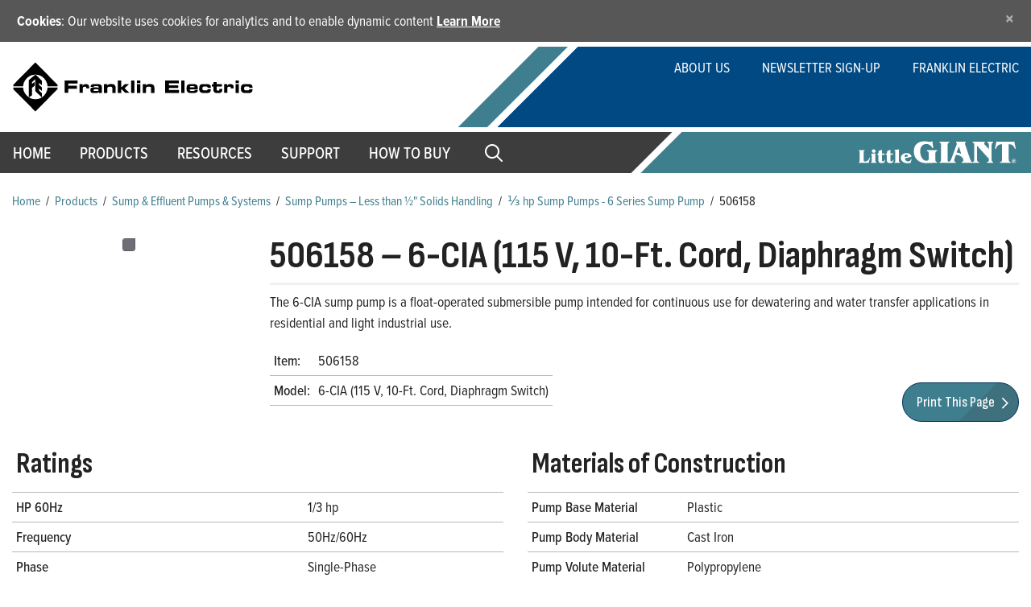

--- FILE ---
content_type: text/html; charset=utf-8
request_url: https://www.littlegiant.com/products/sump--effluent-pumps--systems/sump-pumps----solids-handling/-hp2/6-series/506158/
body_size: 14131
content:

<!DOCTYPE html>
<html lang="en">
<head>
    
            <title> 506158  | Little Giant</title>

    <meta name="viewport" content="width=device-width" />

    <script src="/assets/js/vendors/jquery/jquery.min.js" type="text/javascript" defer></script>
    <script src="/assets/js/vendors/jquery/jquery-ui.min.1121.js" defer></script>
    <script src="https://cdnjs.cloudflare.com/ajax/libs/popper.js/1.11.0/umd/popper.min.js"
            integrity="sha384-b/U6ypiBEHpOf/4+1nzFpr53nxSS+GLCkfwBdFNTxtclqqenISfwAzpKaMNFNmj4" crossorigin="anonymous" defer></script>
    <script src="/assets/js/vendors/bootstrap/bootstrap.min.js" defer></script>

    <script src="/assets/js/platform/layout.3d343ec17db20ab7f450.min.js" defer></script>

    <meta name="description" content="The 6-CIA sump pump is a float-operated submersible pump intended for continuous use for dewatering and water transfer applications in residential and light">
    <meta property="og:description" content="The 6-CIA sump pump is a float-operated submersible pump intended for continuous use for dewatering and water transfer applications in residential and light industrial use." />

    
    <meta name="msvalidate.01" content="19566E28ABA86BEC9A0888ED95681D46" />
<style>
li.breadcrumbItem:has(a[href=""]), li.breadcrumbItem:has(a[href=""]) + li.breadcrumbDelineator
{display: none !important;}
</style>

<!-- Google Tag Manager -->
<script>(function(w,d,s,l,i){w[l]=w[l]||[];w[l].push({'gtm.start':
new Date().getTime(),event:'gtm.js'});var f=d.getElementsByTagName(s)[0],
j=d.createElement(s),dl=l!='dataLayer'?'&l='+l:'';j.async=true;j.src=
'https://www.googletagmanager.com/gtm.js?id='+i+dl;f.parentNode.insertBefore(j,f);
})(window,document,'script','dataLayer','GTM-MKDGFPC');</script>
<!-- End Google Tag Manager -->
    <link rel="stylesheet" href="/v-639041798099117179/assets/scss/lg-main.min.css" />

    <script src="/assets/js/frontend/watersystems/cms/littlegiant/layout.033b03f389c3a6710e75.min.js" defer></script>
    <script src="/assets/js/frontend/watersystems/cms/blocks/cookieacceptanceblock.a9bcfdc53965b8774bf8.min.js" defer></script>

    <link rel="apple-touch-icon" sizes="180x180" href="/assets/images/icons/ffs/apple-touch-icon.png" data-react-helmet="true">
    <link rel="icon" type="image/png" sizes="32x32" href="/assets/images/icons/ffs/favicon-32x32.png" data-react-helmet="true">
    <link rel="icon" type="image/png" sizes="16x16" href="/assets/images/icons/ffs/favicon-16x16.png" data-react-helmet="true">
    <link rel="manifest" href="/assets/images/icons/fed_site.json" data-react-helmet="true">

    <link rel="preconnect" href="https://fonts.googleapis.com">
    <link rel="preconnect" href="https://fonts.gstatic.com" crossorigin>

    <link href="https://fonts.googleapis.com/css2?family=Sofia+Sans+Condensed:ital,wght@1,300&display=swap" rel="stylesheet">
    <link href="https://fonts.googleapis.com/css2?family=Sofia+Sans+Condensed:ital,wght@1,500&display=swap" rel="stylesheet">
    <link href="https://fonts.googleapis.com/css2?family=Sofia+Sans+Condensed:ital,wght@1,600&display=swap" rel="stylesheet">
    <link href="https://fonts.googleapis.com/css2?family=Sofia+Sans+Condensed:ital,wght@1,700&display=swap" rel="stylesheet">
    <link href="https://fonts.googleapis.com/css2?family=Sofia+Sans+Condensed:ital,wght@1,800&display=swap" rel="stylesheet">
    <link href="https://fonts.googleapis.com/css2?family=Sofia+Sans+Condensed:ital,wght@1,900&display=swap" rel="stylesheet">

    <link href="https://fonts.googleapis.com/css2?family=Sofia+Sans+Condensed:wght@300&display=swap" rel="stylesheet">
    <link href="https://fonts.googleapis.com/css2?family=Sofia+Sans+Condensed:wght@500&display=swap" rel="stylesheet">
    <link href="https://fonts.googleapis.com/css2?family=Sofia+Sans+Condensed:wght@600&display=swap" rel="stylesheet">
    <link href="https://fonts.googleapis.com/css2?family=Sofia+Sans+Condensed:wght@700&display=swap" rel="stylesheet">
    <link href="https://fonts.googleapis.com/css2?family=Sofia+Sans+Condensed:wght@800&display=swap" rel="stylesheet">
    <link href="https://fonts.googleapis.com/css2?family=Sofia+Sans+Condensed:wght@900&display=swap" rel="stylesheet">

    <link rel="stylesheet" href="https://use.typekit.net/ngd7sch.css">

    <script>
!function(T,l,y){var S=T.location,k="script",D="instrumentationKey",C="ingestionendpoint",I="disableExceptionTracking",E="ai.device.",b="toLowerCase",w="crossOrigin",N="POST",e="appInsightsSDK",t=y.name||"appInsights";(y.name||T[e])&&(T[e]=t);var n=T[t]||function(d){var g=!1,f=!1,m={initialize:!0,queue:[],sv:"5",version:2,config:d};function v(e,t){var n={},a="Browser";return n[E+"id"]=a[b](),n[E+"type"]=a,n["ai.operation.name"]=S&&S.pathname||"_unknown_",n["ai.internal.sdkVersion"]="javascript:snippet_"+(m.sv||m.version),{time:function(){var e=new Date;function t(e){var t=""+e;return 1===t.length&&(t="0"+t),t}return e.getUTCFullYear()+"-"+t(1+e.getUTCMonth())+"-"+t(e.getUTCDate())+"T"+t(e.getUTCHours())+":"+t(e.getUTCMinutes())+":"+t(e.getUTCSeconds())+"."+((e.getUTCMilliseconds()/1e3).toFixed(3)+"").slice(2,5)+"Z"}(),iKey:e,name:"Microsoft.ApplicationInsights."+e.replace(/-/g,"")+"."+t,sampleRate:100,tags:n,data:{baseData:{ver:2}}}}var h=d.url||y.src;if(h){function a(e){var t,n,a,i,r,o,s,c,u,p,l;g=!0,m.queue=[],f||(f=!0,t=h,s=function(){var e={},t=d.connectionString;if(t)for(var n=t.split(";"),a=0;a<n.length;a++){var i=n[a].split("=");2===i.length&&(e[i[0][b]()]=i[1])}if(!e[C]){var r=e.endpointsuffix,o=r?e.location:null;e[C]="https://"+(o?o+".":"")+"dc."+(r||"services.visualstudio.com")}return e}(),c=s[D]||d[D]||"",u=s[C],p=u?u+"/v2/track":d.endpointUrl,(l=[]).push((n="SDK LOAD Failure: Failed to load Application Insights SDK script (See stack for details)",a=t,i=p,(o=(r=v(c,"Exception")).data).baseType="ExceptionData",o.baseData.exceptions=[{typeName:"SDKLoadFailed",message:n.replace(/\./g,"-"),hasFullStack:!1,stack:n+"\nSnippet failed to load ["+a+"] -- Telemetry is disabled\nHelp Link: https://go.microsoft.com/fwlink/?linkid=2128109\nHost: "+(S&&S.pathname||"_unknown_")+"\nEndpoint: "+i,parsedStack:[]}],r)),l.push(function(e,t,n,a){var i=v(c,"Message"),r=i.data;r.baseType="MessageData";var o=r.baseData;return o.message='AI (Internal): 99 message:"'+("SDK LOAD Failure: Failed to load Application Insights SDK script (See stack for details) ("+n+")").replace(/\"/g,"")+'"',o.properties={endpoint:a},i}(0,0,t,p)),function(e,t){if(JSON){var n=T.fetch;if(n&&!y.useXhr)n(t,{method:N,body:JSON.stringify(e),mode:"cors"});else if(XMLHttpRequest){var a=new XMLHttpRequest;a.open(N,t),a.setRequestHeader("Content-type","application/json"),a.send(JSON.stringify(e))}}}(l,p))}function i(e,t){f||setTimeout(function(){!t&&m.core||a()},500)}var e=function(){var n=l.createElement(k);n.src=h;var e=y[w];return!e&&""!==e||"undefined"==n[w]||(n[w]=e),n.onload=i,n.onerror=a,n.onreadystatechange=function(e,t){"loaded"!==n.readyState&&"complete"!==n.readyState||i(0,t)},n}();y.ld<0?l.getElementsByTagName("head")[0].appendChild(e):setTimeout(function(){l.getElementsByTagName(k)[0].parentNode.appendChild(e)},y.ld||0)}try{m.cookie=l.cookie}catch(p){}function t(e){for(;e.length;)!function(t){m[t]=function(){var e=arguments;g||m.queue.push(function(){m[t].apply(m,e)})}}(e.pop())}var n="track",r="TrackPage",o="TrackEvent";t([n+"Event",n+"PageView",n+"Exception",n+"Trace",n+"DependencyData",n+"Metric",n+"PageViewPerformance","start"+r,"stop"+r,"start"+o,"stop"+o,"addTelemetryInitializer","setAuthenticatedUserContext","clearAuthenticatedUserContext","flush"]),m.SeverityLevel={Verbose:0,Information:1,Warning:2,Error:3,Critical:4};var s=(d.extensionConfig||{}).ApplicationInsightsAnalytics||{};if(!0!==d[I]&&!0!==s[I]){var c="onerror";t(["_"+c]);var u=T[c];T[c]=function(e,t,n,a,i){var r=u&&u(e,t,n,a,i);return!0!==r&&m["_"+c]({message:e,url:t,lineNumber:n,columnNumber:a,error:i}),r},d.autoExceptionInstrumented=!0}return m}(y.cfg);function a(){y.onInit&&y.onInit(n)}(T[t]=n).queue&&0===n.queue.length?(n.queue.push(a),n.trackPageView({})):a()}(window,document,{src: "https://js.monitor.azure.com/scripts/b/ai.2.gbl.min.js", crossOrigin: "anonymous", cfg: { instrumentationKey:'0a7dd5aa-cbcd-4538-9181-7b4d1584fb1c', disableCookiesUsage: false }});
</script>

    
    <meta name="addsearch-category" content="products" />
    
    

        
    <link href="/assets/magiczoomplus/magiczoomplus.css" rel="stylesheet" type="text/css" media="screen" />
    <script src="/assets/magiczoomplus/magiczoomplus.js" type="text/javascript"></script>
    <link type="text/css" rel="stylesheet" href="/assets/magicscroll/magicscroll.css" />
    <script type="text/javascript" src="/assets/magicscroll/magicscroll.js"></script>
    <script type="text/javascript" src="/assets/js/vendors/linkable_tabs/linkable-scrolling-tabs.js" defer></script>
    <script src="/assets/ProductGallery/ProductGallery.js" defer></script>
    <link href="/assets/ProductGallery/ProductGallery.css" rel="stylesheet" type="text/css" media="screen" />
    <meta property="title" content="506158 &#x2014; 6-CIA (115 V, 10-Ft. Cord, Diaphragm Switch)" />
    <meta property="og:site_name" content="Little Giant" />
    <meta property="og:title" content="506158 &#x2014; 6-CIA (115 V, 10-Ft. Cord, Diaphragm Switch)" />
    <script src="https://scripts.sirv.com/sirv.js"></script>
            <meta property="og:image" content="https://embed.widencdn.net/img/fele/rcu0vlxqsm/1200x630px@1x/506158.jpg?q=90&amp;x.template=y&amp;crop=false" />

    <meta property="og:type" content="website" />
    <meta property="og:url" content="https://www.littlegiant.com/products/sump--effluent-pumps--systems/sump-pumps----solids-handling/-hp2/6-series/506158/" />

    

    <script type="application/ld+json">
        {
        "@context" : "https://schema.org",
        "@type" : "Product",
        "@id" : "https://www.littlegiant.com/products/sump--effluent-pumps--systems/sump-pumps----solids-handling/-hp2/6-series/506158/",
        "name" : "506158",
        "image" : "https://embed.widencdn.net/img/fele/rcu0vlxqsm/1200x630px@1x/506158.jpg?q=90&amp;x.template=y&amp;crop=false",
        "description" : "The 6-CIA sump pump is a float-operated submersible pump intended for continuous use for dewatering and water transfer applications in residential and light industrial use.",
        "sku" : "506158",
        "brand" : "Little Giant"
        }
    </script>





    



    
</head>
<body>

    



    <!-- Google Tag Manager (noscript) -->
<noscript><iframe src="https://www.googletagmanager.com/ns.html?id=GTM-MKDGFPC"
height="0" width="0" style="display:none;visibility:hidden"></iframe></noscript>
<!-- End Google Tag Manager (noscript) -->



    







<div id="cookie-consent" class="alert alert-secondary alert-dismissible fade show" role="alert" style="display:none;">
    <strong>Cookies</strong>: Our website uses cookies for analytics and to enable dynamic content <a href="/policies/" target="_blank" rel="noreferrer noopener">Learn More</a>
    <button id="cookie-consent-close" name="close-btn" type="button" class="close" data-dismiss="alert" aria-label="Close">
        <span aria-hidden="true">&times;</span>
    </button>
</div>



<!--Global Nav Mobile-->
<nav class="navbar navbar-expand navbar-light nav-fill justify-content-end d-block d-lg-none mobile-nav sticky-top" aria-label="mobile navigation">
    

<div class="row m-0">
    <div class="col-5">
        <a class="navbar-brand logo" href="/">
            <svg class="img-fluid" x="0px" y="0px" viewBox="0 0 404 86">
                <g>
                    <path d="M87.7,32.3h21.6v5H94v3.8h14.5v4.8H94v7h-6.3V32.3z" />
                    <path d="M112.8,38.4h5.1v2.8h0.1c0.6-2.3,2.9-3,5.3-3c4,0,5.6,1.7,5.6,5.7c0,0.4,0,0.8-0.1,1.3h-4.7c0-1.9-0.4-2.7-2.6-2.7
      c-1.9,0-3.2,0.7-3.2,2.4v8h-5.5V38.4z" />
                    <path d="M130.9,47.9c0-4,2.7-4.2,8-4.2c3,0,4.6,0.1,5.7,1.2v-1.3c0-1.4-0.4-1.9-2.6-1.9h-3.2c-1.6,0-2.1,0.1-2.1,1.2h-5.3
      c0-3.9,1.9-4.6,6.6-4.6h6.4c3.8,0,5.8,1.8,5.8,5.2V53h-5.2v-1.7c-1.5,1.6-2.1,1.9-4.8,1.9h-3.7c-3.3,0-5.5-0.7-5.5-4.1V47.9z
       M140.6,49.8c3.8,0,4.1-0.6,4.1-1.5c0-1.1-0.3-1.5-3.3-1.5H139c-2.3,0-2.8,0.5-2.8,1.7c0,0.9,0.7,1.3,2.9,1.3H140.6z" />
                    <path d="M153.6,38.4h5.5v2.3h0.1c1-2,2.9-2.6,5.8-2.6c3.4,0,8.1,0.1,8.1,6.4V53h-5.5v-8.3c0-1.4-1.1-2.1-3.5-2.1h-1.3
      c-2.3,0-3.7,1.1-3.7,3.2V53h-5.5V38.4z" />
                    <path d="M176.9,32.3h5.5v10.9h1l4.8-4.8h7.2l-7.3,6.8l8.2,7.7h-7l-5.8-5.8h-1.1V53h-5.5V32.3z" />
                    <path d="M199,32.3h5.5V53H199V32.3z" />
                    <path d="M214.3,53h-5.5V38.4h5.5V53z M214.3,36.6h-5.5v-4.3h5.5V36.6z" />
                    <path d="M218.4,38.4h5.5v2.3h0.1c1-2,2.9-2.6,5.8-2.6c3.4,0,8.1,0.1,8.1,6.4V53h-5.5v-8.3c0-1.4-1.1-2.1-3.5-2.1h-1.3
      c-2.3,0-3.7,1.1-3.7,3.2V53h-5.5V38.4z" />
                    <path d="M256,32.3h22.6v4.8h-16.2v3.3h15.4v4.3h-15.4V48h16.6v5H256V32.3z" />
                    <path d="M282.8,32.3h5.5V53h-5.5V32.3z" />
                    <path d="M291.7,44.9c0-5.5,2.7-6.7,6.7-6.7h3.8c5.8,0,8.2,1.2,8.2,6.3v2.4h-13.3v0.9c0,1.5,1.1,2,3.4,2h1.7c3,0,3.1-0.8,3.1-1.7
      h5.1v0.6c0,3.6-3.3,4.4-7.2,4.4h-4.1c-3.6,0-7.4-0.7-7.4-6.9V44.9z M305.2,43.7c0-1.7-0.8-2.1-4-2.1c-3.6,0-4,0.3-4,2.1H305.2z" />
                    <path d="M312.9,44.9c0-5.5,2.7-6.7,6.7-6.7h6.2c4,0,6.5,1.5,6.5,4.8v1.3H327c0-1.5-0.8-2-3.2-2h-2.1c-2.3,0-3.4,0.6-3.4,2.2v1.9
      c0,1.9,1.2,2.4,2.9,2.4h2.8c1.5,0,2.9-0.3,2.9-1.7v-0.3h5.3v1.3c0,3.9-3.2,5-6.4,5h-5.6c-3.6,0-7.4-0.7-7.4-6.9V44.9z" />
                    <path d="M336.7,42.4h-2.7v-3.9h2.7V35h5.5v3.4h8.5v3.9h-8.5v5.6c0,1.1,0.8,1.3,2.1,1.3c1.8,0,2.3-0.4,2.3-1.7v-1h4.8v1.8
      c0,2.8-1.8,4.9-6.2,4.9h-2.2c-3.4,0-6.3-1.1-6.3-5.1V42.4z" />
                    <path d="M354.4,38.4h5.1v2.8h0.1c0.6-2.3,2.9-3,5.3-3c4,0,5.6,1.7,5.6,5.7c0,0.4,0,0.8-0.1,1.3h-4.7c0-1.9-0.4-2.7-2.6-2.7
      c-1.9,0-3.2,0.7-3.2,2.4v8h-5.5V38.4z" />
                    <path d="M379.2,53h-5.5V38.4h5.5V53z M379.2,36.6h-5.5v-4.3h5.5V36.6z" />
                    <path d="M382.6,44.9c0-5.5,2.7-6.7,6.7-6.7h6.2c4,0,6.5,1.5,6.5,4.8v1.3h-5.3c0-1.5-0.8-2-3.2-2h-2.1c-2.3,0-3.4,0.6-3.4,2.2v1.9
      c0,1.9,1.2,2.4,2.9,2.4h2.8c1.5,0,2.9-0.3,2.9-1.7v-0.3h5.3v1.3c0,3.9-3.2,5-6.4,5H390c-3.6,0-7.4-0.7-7.4-6.9V44.9z" />
                    <path d="M74.9,38.3c1.1,1.2,1.2,2.2,1.2,3.6H59.4c-0.6-6.5-3.7-12.3-9.4-16.2c-4.7-3.4-11.5-3.8-17.1-2.4
      c-7.3,2.5-13.7,9.7-14.3,17.4l-0.1,1.2H2c0.1-1.7,0-2.5,1.1-3.6c0,0,25.1-25.5,35.9-36.3L74.9,38.3z" />
                    <polygon points="28.1,31.4 28.1,60.4 33.3,56.9 33.3,44.5 37.8,41 37.8,34.4 33.3,37.9 33.3,34.9 38.8,30.2 38.8,50 49.8,60.5
      49.9,53.4 45,49 45,45.5 49.9,49.9 49.9,43.8 45,39.5 45,36.1 49.9,40.3 49.9,32.9 40.1,23.2 38,23.2 	" />
                    <path d="M74.9,47.7c1.2-1.2,1.2-2.2,1.2-3.6l-16.7,0c-0.6,6.5-3.7,12.3-9.4,16.2c-4.7,3.4-11.5,3.8-17.1,2.4
      c-7.3-2.5-13.7-9.7-14.3-17.4l-0.1-1.2H2c0,2.2,0,2.6,1.2,3.9C14.8,59.6,28.3,73.2,39,84L74.9,47.7z" />
                </g>
            </svg>
        </a>
    </div>
    <div class="col-7 mobile-brand">
        <a class="nav-button float-right"><span id="nav-icon3"><span></span><span></span><span></span><span></span></span></a>
        <div class="fixed-top main-menu">
            <div class="flex-center p-3">
                <ul class="nav flex-column">
                            <li class="nav-item delay-1"><a class="nav-link" href="/" target="">Home</a></li>
                            <li class="nav-item delay-2"><a class="nav-link" href="/products/" target="">Products</a></li>
                            <li class="nav-item delay-3"><a class="nav-link" href="/resources/" target="">Resources</a></li>
                            <li class="nav-item delay-4"><a class="nav-link" href="/support/" target="">Support</a></li>
                            <li class="nav-item delay-5"><a class="nav-link" href="/how-to-buy/" target="">How to Buy</a></li>

                        <li class="nav-item delay-7">
                            <form class="pt-3" method="get" action="/search">
                                <div class="form-group row">
                                    <div class="col-sm-9 col-xs-12 pr-sm-0">
                                        <input type="search" name="q" class="form-control form-control-lg form-control togglesearch-text" placeholder="Enter search terms here">
                                    </div>
                                    <div class="col-sm-3 col-xs-12">
                                        



<div class="search-button-wrapper">
    <button type="submit" class="ffs-green fe-btn " value="Search">
    <span class="btn-text">Search</span>
    <svg version="1.1" id="Layer_1" xmlns="http://www.w3.org/2000/svg" xmlns:xlink="http://www.w3.org/1999/xlink" x="0px" y="0px" viewBox="0 0 64 64" style="enable-background:new 0 0 64 64;" xml:space="preserve">
        <polygon class="st0" points="37.5,31.3 18.7,50 22.3,53.6 44.6,31.3 22,8.7 18.4,12.2 " />
    </svg>
</button>
</div>



                                    </div>
                                </div>
                            </form>
                        </li>


                </ul>

                
    <ul class="utility-navigation">
      
            <li><a href="/about-us/">About Us</a></li>
            <li><a href="/about-us/newsletter-sign-up/">Newsletter Sign-Up</a></li>
            <li><a target="_blank" href="https://franklinwater.com/">Franklin Electric</a></li>
    </ul>

            </div>
        </div>
        <img class="img-fluid" src="/assets/images/littlegiant/lg-logo.svg" />
    </div>

</div>
<!--main-menu end-->
</nav>

<!--Top Nav-->
<nav class="navbar navbar-expand-lg tiptop-navbar" aria-label="secondary">

    <div class="container collapse navbar-collapse">
        <a class="navbar-brand logo" href="/">
            <svg class="img-fluid" x="0px" y="0px" viewBox="0 0 404 86">
                <g>
                    <path d="M87.7,32.3h21.6v5H94v3.8h14.5v4.8H94v7h-6.3V32.3z" />
                    <path d="M112.8,38.4h5.1v2.8h0.1c0.6-2.3,2.9-3,5.3-3c4,0,5.6,1.7,5.6,5.7c0,0.4,0,0.8-0.1,1.3h-4.7c0-1.9-0.4-2.7-2.6-2.7
		c-1.9,0-3.2,0.7-3.2,2.4v8h-5.5V38.4z" />
                    <path d="M130.9,47.9c0-4,2.7-4.2,8-4.2c3,0,4.6,0.1,5.7,1.2v-1.3c0-1.4-0.4-1.9-2.6-1.9h-3.2c-1.6,0-2.1,0.1-2.1,1.2h-5.3
		c0-3.9,1.9-4.6,6.6-4.6h6.4c3.8,0,5.8,1.8,5.8,5.2V53h-5.2v-1.7c-1.5,1.6-2.1,1.9-4.8,1.9h-3.7c-3.3,0-5.5-0.7-5.5-4.1V47.9z
		 M140.6,49.8c3.8,0,4.1-0.6,4.1-1.5c0-1.1-0.3-1.5-3.3-1.5H139c-2.3,0-2.8,0.5-2.8,1.7c0,0.9,0.7,1.3,2.9,1.3H140.6z" />
                    <path d="M153.6,38.4h5.5v2.3h0.1c1-2,2.9-2.6,5.8-2.6c3.4,0,8.1,0.1,8.1,6.4V53h-5.5v-8.3c0-1.4-1.1-2.1-3.5-2.1h-1.3
		c-2.3,0-3.7,1.1-3.7,3.2V53h-5.5V38.4z" />
                    <path d="M176.9,32.3h5.5v10.9h1l4.8-4.8h7.2l-7.3,6.8l8.2,7.7h-7l-5.8-5.8h-1.1V53h-5.5V32.3z" />
                    <path d="M199,32.3h5.5V53H199V32.3z" />
                    <path d="M214.3,53h-5.5V38.4h5.5V53z M214.3,36.6h-5.5v-4.3h5.5V36.6z" />
                    <path d="M218.4,38.4h5.5v2.3h0.1c1-2,2.9-2.6,5.8-2.6c3.4,0,8.1,0.1,8.1,6.4V53h-5.5v-8.3c0-1.4-1.1-2.1-3.5-2.1h-1.3
		c-2.3,0-3.7,1.1-3.7,3.2V53h-5.5V38.4z" />
                    <path d="M256,32.3h22.6v4.8h-16.2v3.3h15.4v4.3h-15.4V48h16.6v5H256V32.3z" />
                    <path d="M282.8,32.3h5.5V53h-5.5V32.3z" />
                    <path d="M291.7,44.9c0-5.5,2.7-6.7,6.7-6.7h3.8c5.8,0,8.2,1.2,8.2,6.3v2.4h-13.3v0.9c0,1.5,1.1,2,3.4,2h1.7c3,0,3.1-0.8,3.1-1.7
		h5.1v0.6c0,3.6-3.3,4.4-7.2,4.4h-4.1c-3.6,0-7.4-0.7-7.4-6.9V44.9z M305.2,43.7c0-1.7-0.8-2.1-4-2.1c-3.6,0-4,0.3-4,2.1H305.2z" />
                    <path d="M312.9,44.9c0-5.5,2.7-6.7,6.7-6.7h6.2c4,0,6.5,1.5,6.5,4.8v1.3H327c0-1.5-0.8-2-3.2-2h-2.1c-2.3,0-3.4,0.6-3.4,2.2v1.9
		c0,1.9,1.2,2.4,2.9,2.4h2.8c1.5,0,2.9-0.3,2.9-1.7v-0.3h5.3v1.3c0,3.9-3.2,5-6.4,5h-5.6c-3.6,0-7.4-0.7-7.4-6.9V44.9z" />
                    <path d="M336.7,42.4h-2.7v-3.9h2.7V35h5.5v3.4h8.5v3.9h-8.5v5.6c0,1.1,0.8,1.3,2.1,1.3c1.8,0,2.3-0.4,2.3-1.7v-1h4.8v1.8
		c0,2.8-1.8,4.9-6.2,4.9h-2.2c-3.4,0-6.3-1.1-6.3-5.1V42.4z" />
                    <path d="M354.4,38.4h5.1v2.8h0.1c0.6-2.3,2.9-3,5.3-3c4,0,5.6,1.7,5.6,5.7c0,0.4,0,0.8-0.1,1.3h-4.7c0-1.9-0.4-2.7-2.6-2.7
		c-1.9,0-3.2,0.7-3.2,2.4v8h-5.5V38.4z" />
                    <path d="M379.2,53h-5.5V38.4h5.5V53z M379.2,36.6h-5.5v-4.3h5.5V36.6z" />
                    <path d="M382.6,44.9c0-5.5,2.7-6.7,6.7-6.7h6.2c4,0,6.5,1.5,6.5,4.8v1.3h-5.3c0-1.5-0.8-2-3.2-2h-2.1c-2.3,0-3.4,0.6-3.4,2.2v1.9
		c0,1.9,1.2,2.4,2.9,2.4h2.8c1.5,0,2.9-0.3,2.9-1.7v-0.3h5.3v1.3c0,3.9-3.2,5-6.4,5H390c-3.6,0-7.4-0.7-7.4-6.9V44.9z" />
                    <path d="M74.9,38.3c1.1,1.2,1.2,2.2,1.2,3.6H59.4c-0.6-6.5-3.7-12.3-9.4-16.2c-4.7-3.4-11.5-3.8-17.1-2.4
		c-7.3,2.5-13.7,9.7-14.3,17.4l-0.1,1.2H2c0.1-1.7,0-2.5,1.1-3.6c0,0,25.1-25.5,35.9-36.3L74.9,38.3z" />
                    <polygon points="28.1,31.4 28.1,60.4 33.3,56.9 33.3,44.5 37.8,41 37.8,34.4 33.3,37.9 33.3,34.9 38.8,30.2 38.8,50 49.8,60.5
		49.9,53.4 45,49 45,45.5 49.9,49.9 49.9,43.8 45,39.5 45,36.1 49.9,40.3 49.9,32.9 40.1,23.2 38,23.2 	" />
                    <path d="M74.9,47.7c1.2-1.2,1.2-2.2,1.2-3.6l-16.7,0c-0.6,6.5-3.7,12.3-9.4,16.2c-4.7,3.4-11.5,3.8-17.1,2.4
		c-7.3-2.5-13.7-9.7-14.3-17.4l-0.1-1.2H2c0,2.2,0,2.6,1.2,3.9C14.8,59.6,28.3,73.2,39,84L74.9,47.7z" />
                </g>
            </svg>

        </a>

        <div class="d-flex justify-content-end">


            
    <ul class="utility-navigation ">
      
            <li><a href="/about-us/">About Us</a></li>
            <li><a href="/about-us/newsletter-sign-up/">Newsletter Sign-Up</a></li>
            <li><a target="_blank" href="https://franklinwater.com/">Franklin Electric</a></li>
    </ul>


        </div>
    </div>
</nav>
<!--Main/Global Nav-->
<nav class="navbar global-navbar sticky-top navbar-expand-lg navbar-light justify-content-center" aria-label="primary">
    
<button class="navbar-toggler" type="button" data-toggle="collapse" data-target="#navbarSupportedContent" aria-controls="navbarSupportedContent" aria-expanded="false" aria-label="Toggle navigation">
    <span class="navbar-toggler-icon"></span>
</button>



<div class="collapse navbar-collapse" id="navbarSupportedContent">
    <div class="container">
        <ul class="navbar-nav global-nav ">

                        <li class="nav-item dropdown">
                            <a class="nav-link global-nav-link" href="/" target="">Home</a>
                        </li>
                                <li class="nav-item dropdown">
                                    <a class="nav-link global-nav-link dropdown-toggle" href="/products/" target="" id="navbarDropdown" role="button" aria-haspopup="true" aria-expanded="false">
                                        Products
                                    </a>
                                    <div class="dropdown-menu product-menu " aria-labelledby="navbarDropdown">
                                        <div class="container">
                                            <div class="row justify-content-start flex-grow-1">
                                                <div class=col-lg-12>
                                                        <span class="dropdown-title">
                                                            Products by Type
                                                        </span>
                                                    <ul class="product-categories block-grid-lg-1">
                                                            <li class="nav-item"><a href="/products/condensate-removal-pumps/">

<span>Condensate &amp; Drain Pumps</span></a></li>
                                                            <li class="nav-item"><a href="/products/sump--effluent-pumps--systems/">

<span>Sump &amp; Effluent Pumps &amp; Systems</span></a></li>
                                                            <li class="nav-item"><a href="/products/utility-pumps/">

<span>Utility Pumps</span></a></li>
                                                            <li class="nav-item"><a href="/products/sewage-pumps--systems--2-solids-handling/">

<span>Sewage Pumps &amp; Systems</span></a></li>
                                                            <li class="nav-item"><a href="/products/specialty-pumps/">

<span>Specialty Pumps</span></a></li>
                                                            <li class="nav-item"><a href="/products/grinder-pumps--systems/">

<span>Grinder Pumps &amp; Systems</span></a></li>
                                                            <li class="nav-item"><a href="/products/chemical-transfer-pumps/">

<span>Chemical Transfer Pumps</span></a></li>
                                                            <li class="nav-item"><a href="/products/pool-equipment-and-water-garden/">

<span>Pool Equipment &amp; Water Garden</span></a></li>
                                                            <li class="nav-item"><a href="/products/submersible-well-pumps/">

<span>Submersible Well Pumps</span></a></li>
                                                            <li class="nav-item"><a href="/products/water-pressure-booster-pumps--packages/">

<span>Water Pressure Booster Pumps &amp; Packages</span></a></li>
                                                            <li class="nav-item"><a href="/products/surface-pumps--packages/">

<span>Surface Pumps &amp; Packages</span></a></li>
                                                            <li class="nav-item"><a href="/products/accessories--parts/">

<span>Accessories &amp; Parts</span></a></li>
                                                    </ul>
                                                </div>

                                            </div>
                                        </div>
                                    </div>
                                </li>
                                <li class="nav-item dropdown">

                                    


        <li class="nav-item dropdown">
            <a class="nav-link global-nav-link" href="/resources/" target="">Resources</a>
            <div class="dropdown-menu list-menu" aria-labelledby="navbarDropdown">
                <div class="container">
                    
<div class="row"><div class="col">

<div class="block">
    <ul class="link-list-block nav flex-column">
            <li class="nav-item">
                <a href="/resources/resource-library/">Resource Library</a>
            </li>
            <li class="nav-item">
                <a href="/resources/news/">News</a>
            </li>
            <li class="nav-item">
                <a href="/resources/events/">Events</a>
            </li>
            <li class="nav-item">
                <a href="/resources/case-studies-and-white-papers/">Case Studies &amp; White Papers</a>
            </li>
            <li class="nav-item">
                <a href="/resources/fe-direct/">FE Direct</a>
            </li>
            <li class="nav-item">
                <a href="/resources/franklintech/">FranklinTECH</a>
            </li>
            <li class="nav-item">
                <a href="https://franklin-gear.com/FranklinElectric/little-giant.html" target="_blank">Promotional Merchandise</a>
            </li>
            <li class="nav-item">
                <a href="https://feprint.com/" target="_blank">Order Print Literature</a>
            </li>
    </ul>
</div>





</div></div>
                </div>
            </div>
        </li>

                                </li>
                                <li class="nav-item dropdown">

                                    


        <li class="nav-item dropdown">
            <a class="nav-link global-nav-link" href="/support/" target="">Support</a>
            <div class="dropdown-menu list-menu" aria-labelledby="navbarDropdown">
                <div class="container">
                    
<div class="row"><div class="col">

<div class="block">
    <ul class="link-list-block nav flex-column">
            <li class="nav-item">
                <a href="/support/customer-care/">Customer Care</a>
            </li>
            <li class="nav-item">
                <a href="/support/technical-support/">Technical Support</a>
            </li>
            <li class="nav-item">
                <a href="/support/distributor-toolkit/">Distributor Toolkit</a>
            </li>
            <li class="nav-item">
                <a href="/support/sales-terms--conditions/">Sales Terms &amp; Conditions</a>
            </li>
            <li class="nav-item">
                <a href="/support/warranty/">Warranty</a>
            </li>
    </ul>
</div>





</div></div>
                </div>
            </div>
        </li>

                                </li>
                                <li class="nav-item dropdown">

                                    


        <li class="nav-item dropdown">
            <a class="nav-link global-nav-link" href="/how-to-buy/" target="">How to Buy</a>
            <div class="dropdown-menu list-menu" aria-labelledby="navbarDropdown">
                <div class="container">
                    
<div class="row"><div class="col">

<div class="block">
    <ul class="link-list-block nav flex-column">
            <li class="nav-item">
                <a href="/how-to-buy/locate-a-distributor/#homeowners">I&#x27;m a Homeowner</a>
            </li>
            <li class="nav-item">
                <a href="/how-to-buy/locate-a-distributor/#contractors-installers">I&#x27;m a Contractor/Installer</a>
            </li>
            <li class="nav-item">
                <a href="/how-to-buy/find-your-sales-rep/">I&#x27;m a Distributor/Wholesaler</a>
            </li>
            <li class="nav-item">
                <a href="https://forms.office.com/pages/responsepage.aspx?id=iz5MmSi0-0WGQFk-8DA_f-s9rUWmHslGhp5zJ2OrZZJUQ0YxVUNUSVY4S1lVV1ZJVVc2SlFFWEZKTS4u&route=shorturl" target="_blank">Integrate Our Products on Your Systems (OEM)</a>
            </li>
    </ul>
</div>





</div></div>
                </div>
            </div>
        </li>

                                </li>
                <li class="nav-item search-li dropdown">
                <a class="nav-link global-nav-link search-icon-link" href="javascript:void(0)">
                    <svg class="search" id="magnifying_glass" data-name="magnifying glass" xmlns="http://www.w3.org/2000/svg" viewBox="0 0 87.8 87.8">
                        <defs>
                        </defs>
                        <path id="_Path_" data-name="&lt;Path&gt;" class="search-icon" d="M90.6,85,68.1,62.5A36,36,0,1,0,40,76a35.61,35.61,0,0,0,22.5-7.9L85,90.6a4,4,0,0,0,2.8,1.2,3.78,3.78,0,0,0,2.8-1.2A3.87,3.87,0,0,0,90.6,85ZM40,68A28,28,0,1,1,68,40,28,28,0,0,1,40,68Z" transform="translate(-4 -4)" />
                    </svg>
                </a>
                <div class="togglesearch">
                    <div class="container">
                        <div class="row justify-content-left flex-grow-1">
                            <form method="get" action="/search" role="search">
                                <div class="form-group row">
                                    <div class="col-lg-11 pr-1 search-input-wrapper">
                                        <input type="search" name="q" class="form-control form-control-lg nav-togglesearch-text rounded-0" placeholder="Enter search terms here" aria-label="search text">
                                    </div>
                                    <div class="col-lg-1 pl-1 search-button-wrapper">
                                        



<div class="search-button-wrapper">
    <button type="submit" class="ffs-green fe-btn " value="Search">
    <span class="btn-text">Search</span>
    <svg version="1.1" id="Layer_1" xmlns="http://www.w3.org/2000/svg" xmlns:xlink="http://www.w3.org/1999/xlink" x="0px" y="0px" viewBox="0 0 64 64" style="enable-background:new 0 0 64 64;" xml:space="preserve">
        <polygon class="st0" points="37.5,31.3 18.7,50 22.3,53.6 44.6,31.3 22,8.7 18.4,12.2 " />
    </svg>
</button>
</div>


                                    </div>
                                </div>
                            </form>
                        </div>
                    </div>
                </div>
            </li>
        </ul>
        <div class="brand-logo">
            <a href="/">
                <img alt="Little Giant Logo" src="/assets/images/littlegiant/lg-logo.svg" />
            </a>
        </div>
    </div>
</div>
</nav>


    
        
    



<div class="breadcrumbs-container container">
    <nav class="breadcrumbs" aria-label="breadcrumb">
        <ol id="breadcrumbList">
                    <li class="breadcrumbItem">
                            <a class="" href="/">
                                Home
                            </a>

                    </li>
                    <li class="breadcrumbDelineator">/</li>
                    <li class="breadcrumbItem">
                            <a class="" href="/products/">
                                Products
                            </a>

                    </li>
                    <li class="breadcrumbDelineator">/</li>
                    <li class="breadcrumbItem">
                            <a class="" href="/products/sump--effluent-pumps--systems/">
                                Sump &amp; Effluent Pumps &amp; Systems
                            </a>

                    </li>
                    <li class="breadcrumbDelineator">/</li>
                    <li class="breadcrumbItem">
                            <a class="" href="/products/sump--effluent-pumps--systems/sump-pumps----solids-handling/">
                                Sump Pumps &#x2013; Less than &#xBD;&quot; Solids Handling
                            </a>

                    </li>
                    <li class="breadcrumbDelineator">/</li>
                    <li class="breadcrumbItem">
                            <a class="" href="/products/sump--effluent-pumps--systems/sump-pumps----solids-handling/1-3-hp-sump-pumps/6-series/">
                                &#x2153; hp Sump Pumps - 6 Series Sump Pump
                            </a>

                    </li>
                    <li class="breadcrumbDelineator">/</li>
                    <li class="breadcrumbItem" aria-current="page">506158</li>
        </ol>
    </nav>
</div>

<!--Page Container-->

<div class="water-systems">
    










   

    
    


    <div id="main" class="p-l-1 p-r-0 flex-lg-fill water-systems">
        
        
        
    <div class="SKU-specific-page">
        <div class="main-container container">
            <a class="printLogo">
                <svg class="img-fluid" x="0px" y="0px" viewBox="0 0 404 86">
                    <g>
                        <path d="M87.7,32.3h21.6v5H94v3.8h14.5v4.8H94v7h-6.3V32.3z" />
                        <path d="M112.8,38.4h5.1v2.8h0.1c0.6-2.3,2.9-3,5.3-3c4,0,5.6,1.7,5.6,5.7c0,0.4,0,0.8-0.1,1.3h-4.7c0-1.9-0.4-2.7-2.6-2.7
		        c-1.9,0-3.2,0.7-3.2,2.4v8h-5.5V38.4z" />
                        <path d="M130.9,47.9c0-4,2.7-4.2,8-4.2c3,0,4.6,0.1,5.7,1.2v-1.3c0-1.4-0.4-1.9-2.6-1.9h-3.2c-1.6,0-2.1,0.1-2.1,1.2h-5.3
		        c0-3.9,1.9-4.6,6.6-4.6h6.4c3.8,0,5.8,1.8,5.8,5.2V53h-5.2v-1.7c-1.5,1.6-2.1,1.9-4.8,1.9h-3.7c-3.3,0-5.5-0.7-5.5-4.1V47.9z
		         M140.6,49.8c3.8,0,4.1-0.6,4.1-1.5c0-1.1-0.3-1.5-3.3-1.5H139c-2.3,0-2.8,0.5-2.8,1.7c0,0.9,0.7,1.3,2.9,1.3H140.6z" />
                        <path d="M153.6,38.4h5.5v2.3h0.1c1-2,2.9-2.6,5.8-2.6c3.4,0,8.1,0.1,8.1,6.4V53h-5.5v-8.3c0-1.4-1.1-2.1-3.5-2.1h-1.3
		        c-2.3,0-3.7,1.1-3.7,3.2V53h-5.5V38.4z" />
                        <path d="M176.9,32.3h5.5v10.9h1l4.8-4.8h7.2l-7.3,6.8l8.2,7.7h-7l-5.8-5.8h-1.1V53h-5.5V32.3z" />
                        <path d="M199,32.3h5.5V53H199V32.3z" />
                        <path d="M214.3,53h-5.5V38.4h5.5V53z M214.3,36.6h-5.5v-4.3h5.5V36.6z" />
                        <path d="M218.4,38.4h5.5v2.3h0.1c1-2,2.9-2.6,5.8-2.6c3.4,0,8.1,0.1,8.1,6.4V53h-5.5v-8.3c0-1.4-1.1-2.1-3.5-2.1h-1.3
		        c-2.3,0-3.7,1.1-3.7,3.2V53h-5.5V38.4z" />
                        <path d="M256,32.3h22.6v4.8h-16.2v3.3h15.4v4.3h-15.4V48h16.6v5H256V32.3z" />
                        <path d="M282.8,32.3h5.5V53h-5.5V32.3z" />
                        <path d="M291.7,44.9c0-5.5,2.7-6.7,6.7-6.7h3.8c5.8,0,8.2,1.2,8.2,6.3v2.4h-13.3v0.9c0,1.5,1.1,2,3.4,2h1.7c3,0,3.1-0.8,3.1-1.7
		        h5.1v0.6c0,3.6-3.3,4.4-7.2,4.4h-4.1c-3.6,0-7.4-0.7-7.4-6.9V44.9z M305.2,43.7c0-1.7-0.8-2.1-4-2.1c-3.6,0-4,0.3-4,2.1H305.2z" />
                        <path d="M312.9,44.9c0-5.5,2.7-6.7,6.7-6.7h6.2c4,0,6.5,1.5,6.5,4.8v1.3H327c0-1.5-0.8-2-3.2-2h-2.1c-2.3,0-3.4,0.6-3.4,2.2v1.9
		        c0,1.9,1.2,2.4,2.9,2.4h2.8c1.5,0,2.9-0.3,2.9-1.7v-0.3h5.3v1.3c0,3.9-3.2,5-6.4,5h-5.6c-3.6,0-7.4-0.7-7.4-6.9V44.9z" />
                        <path d="M336.7,42.4h-2.7v-3.9h2.7V35h5.5v3.4h8.5v3.9h-8.5v5.6c0,1.1,0.8,1.3,2.1,1.3c1.8,0,2.3-0.4,2.3-1.7v-1h4.8v1.8
		        c0,2.8-1.8,4.9-6.2,4.9h-2.2c-3.4,0-6.3-1.1-6.3-5.1V42.4z" />
                        <path d="M354.4,38.4h5.1v2.8h0.1c0.6-2.3,2.9-3,5.3-3c4,0,5.6,1.7,5.6,5.7c0,0.4,0,0.8-0.1,1.3h-4.7c0-1.9-0.4-2.7-2.6-2.7
		        c-1.9,0-3.2,0.7-3.2,2.4v8h-5.5V38.4z" />
                        <path d="M379.2,53h-5.5V38.4h5.5V53z M379.2,36.6h-5.5v-4.3h5.5V36.6z" />
                        <path d="M382.6,44.9c0-5.5,2.7-6.7,6.7-6.7h6.2c4,0,6.5,1.5,6.5,4.8v1.3h-5.3c0-1.5-0.8-2-3.2-2h-2.1c-2.3,0-3.4,0.6-3.4,2.2v1.9
		        c0,1.9,1.2,2.4,2.9,2.4h2.8c1.5,0,2.9-0.3,2.9-1.7v-0.3h5.3v1.3c0,3.9-3.2,5-6.4,5H390c-3.6,0-7.4-0.7-7.4-6.9V44.9z" />
                        <path d="M74.9,38.3c1.1,1.2,1.2,2.2,1.2,3.6H59.4c-0.6-6.5-3.7-12.3-9.4-16.2c-4.7-3.4-11.5-3.8-17.1-2.4
		        c-7.3,2.5-13.7,9.7-14.3,17.4l-0.1,1.2H2c0.1-1.7,0-2.5,1.1-3.6c0,0,25.1-25.5,35.9-36.3L74.9,38.3z" />
                        <polygon points="28.1,31.4 28.1,60.4 33.3,56.9 33.3,44.5 37.8,41 37.8,34.4 33.3,37.9 33.3,34.9 38.8,30.2 38.8,50 49.8,60.5
		        49.9,53.4 45,49 45,45.5 49.9,49.9 49.9,43.8 45,39.5 45,36.1 49.9,40.3 49.9,32.9 40.1,23.2 38,23.2 	" />
                        <path d="M74.9,47.7c1.2-1.2,1.2-2.2,1.2-3.6l-16.7,0c-0.6,6.5-3.7,12.3-9.4,16.2c-4.7,3.4-11.5,3.8-17.1,2.4
		        c-7.3-2.5-13.7-9.7-14.3-17.4l-0.1-1.2H2c0,2.2,0,2.6,1.2,3.9C14.8,59.6,28.3,73.2,39,84L74.9,47.7z" />
                    </g>
                </svg>
            </a>
            <div id="wrapper" class="catalog-layout">
                <div class="row product-hero">
                                <div class="col-md-3">
                                    <div class="download-icon-wrapper">
                                        <div class="images">
                                            
<style>
    /*.youtube {*/

    /*flex: 1 1 auto;
        display: flex;*/ /* new */
    /*}*/
</style>

<style>
    /*.youtube {*/

    /*flex: 1 1 auto;
        display: flex;*/ /* new */
    /*}*/
</style>

<div class="zoom-gallery">

            <div data-slide-id="zoom_506158_Primary_0" class="zoom-gallery-slide active">
                <a href="https://embed.widencdn.net/img/fele/rcu0vlxqsm/1000x750px@1x/506158.jpg?q=90&amp;x.template=y&amp;crop=false" class="hero-image img-fluid MagicZoom" id="zoom-v" data-options="zoomMode: off">
                    <img alt="506158_Primary" src="https://embed.widencdn.net/img/fele/rcu0vlxqsm/640x480px@1x/506158.jpg?q=90&amp;x.template=y&amp;crop=false">
                </a>
            </div>
    <div class="MagicScroll selectors">
    </div>
</div>
                                        </div>
                                    </div>
                                </div>

                    <div class=col-md-9 product-hero-copy>
                        <div class="product-hero-titles d-none d-md-block">
                            <h1>
                                506158
                                    <em>–</em> 6-CIA (115 V, 10-Ft. Cord, Diaphragm Switch)                            </h1>
                        </div>
                        <div>
                            <p>
                                The 6-CIA sump pump is a float-operated submersible pump intended for continuous use for dewatering and water transfer applications in residential and light industrial use.
                                <p>
                        </div>
                        <div class="row">
                            <div class="col-sm-12 col-lg-7 col-xl-6">
                                <table class="specifications">
                                    <tr>
                                        <td>Item:</td>
                                        <td>506158</td>
                                    </tr>
                                        <tr>
                                            <td>Model:</td>
                                            <td>6-CIA (115 V, 10-Ft. Cord, Diaphragm Switch)</td>
                                        </tr>
                                </table>
                            </div>
                            <div class="col-sm-12 col-lg-5 col-xl-6 d-flex align-items-end justify-content-end search-button-wrapper">

                                <button class="ffs-green fe-btn mt-3" onClick="window.print()">
                                    Print This Page
                                    <svg version="1.1" id="Layer_1" xmlns="http://www.w3.org/2000/svg" xmlns:xlink="http://www.w3.org/1999/xlink" x="0px" y="0px" viewBox="0 0 64 64" style="enable-background:new 0 0 64 64;" xml:space="preserve">
                                        <polygon class="st0" points="37.5,31.3 18.7,50 22.3,53.6 44.6,31.3 22,8.7 18.4,12.2 " />
                                    </svg>
                                </button>
                            </div>
                        </div>
                    </div>
                </div>
            </div>
        </div>

        <div class="container">
            <div class="row">
                    <div class="col-sm-12 col-lg-6">
                        <table class="SKU-specifications">
                            <tbody>
                                    <tr>
                                        <td colspan="2" class="SKU-table-title"><h2>Ratings</h2></td>
                                    </tr>

                                    <tr>
                                        <!--motor_power_rating_hp_60hz-->
                                        <td>HP 60Hz</td>
                                        <td>1/3 hp</td>
                                    </tr>



                                    <tr>
                                        <!--frequency-->
                                        <td>Frequency</td>
                                        <td>50Hz/60Hz</td>
                                    </tr>
                                    <tr>
                                        <!-- phase-->
                                        <td>Phase</td>
                                        <td>Single-Phase</td>
                                    </tr>
                                    <tr>
                                        <!--amps_full_load -->
                                        <td>Amps - Full Load</td>
                                        <td>9 A</td>
                                    </tr>
                                    <tr>
                                        <!--amps_start -->
                                        <td>Amps - Starting</td>
                                        <td>14.3 A</td>
                                    </tr>
                                    <tr>
                                        <!--full_load_watts -->
                                        <td>Full Load Watts</td>
                                        <td>720 W</td>
                                    </tr>
                                    <tr>
                                        <!--voltage -->
                                        <td>Volts</td>
                                        <td>115 VAC</td>
                                    </tr>
                                    <tr>
                                        <!--cord_length -->
                                        <td>Cord Length</td>
                                        <td>10 ft</td>
                                    </tr>
                                    <tr>
                                        <!--pump_power_cord_type -->
                                        <td>Pump Power Cord Type</td>
                                        <td>SJTW</td>
                                    </tr>
                                    <tr>
                                        <!--pump_power_cord_gauge -->
                                        <td>Pump Power Cord Gauge</td>
                                        <td>16-3</td>
                                    </tr>
                                    <tr>
                                        <!--motor_type -->
                                        <td>Motor Type</td>
                                        <td>Submersible</td>
                                    </tr>
                                    <tr>
                                        <!--continuous_duty -->
                                        <td>Continuous Duty</td>
                                        <td>Yes</td>
                                    </tr>
                                    <tr>
                                        <!--thermal_overload_protection -->
                                        <td>Thermal Overload Protection</td>
                                        <td>Yes</td>
                                    </tr>
                                    <tr>
                                        <!--protection -->
                                        <td>Protection [IP]</td>
                                        <td>IP68</td>
                                    </tr>











                                    <tr>
                                        <td colspan="2" class="SKU-table-title"><h2>Operation</h2></td>
                                    </tr>
                                    <tr>
                                        <!--maximum_flow_rate_60hz -->
                                        <td>Maximum Flow Rate - 60Hz</td>
                                        <td>46 gpm</td>
                                    </tr>
                                    <tr>
                                        <!--rated_flow_rate_60hz -->
                                        <td>Rated Flow Rate - 60Hz</td>
                                        <td>2760 gph</td>
                                    </tr>
                                    <tr>
                                        <!--maximum_flow_rate_50hz -->
                                        <td>Max Flow Rate - 50Hz</td>
                                        <td>40 gpm</td>
                                    </tr>
                                    <tr>
                                        <!--maximum_head_60hz -->
                                        <td>Shut-Off</td>
                                        <td>18 ft</td>
                                    </tr>
                                    <tr>
                                        <!--shut_off_50hz -->
                                        <td>Shut Off Height - 50Hz</td>
                                        <td>13 ft</td>
                                    </tr>
                                    <tr>
                                        <!--shut_off_60hz -->
                                        <td>Shut Off Height - 60Hz</td>
                                        <td>18 ft</td>
                                    </tr>
                                    <tr>
                                        <!--max_solid_handling_size -->
                                        <td>Max Solid Handling Size</td>
                                        <td>0.13 &quot;</td>
                                    </tr>
                                    <tr>
                                        <!--switch_type -->
                                        <td>Switch Type</td>
                                        <td>Integral Diaphragm</td>
                                    </tr>
                                    <tr>
                                        <!--motor_cooling -->
                                        <td>Motor Cooling</td>
                                        <td>Oil</td>
                                    </tr>







 

                                    <tr>
                                        <td colspan="2" class="SKU-table-title">
                                            <h2>Liquid</h2>
                                        </td>
                                    </tr>
                                    <tr>
                                        <!--maximum_fluid_temperature_v2 -->
                                        <td>Max Fluid Temperature</td>
                                        <td>140 &#xB0;F</td>
                                    </tr>

                            </tbody>
                        </table>
                    </div>
                <div class="col-sm-12 col-lg-6">
                    <table class="SKU-specifications">
                        <tbody>
                                <tr>
                                    <td colspan="2" class="SKU-table-title"><h2>Materials of Construction</h2></td>
                                </tr>
                                 <tr>
                                    <!--pump_base_material -->
                                     <td>Pump Base Material</td>
                                     <td>Plastic</td>
                                 </tr>
                                 <tr>
                                    <!--pump_body_material -->
                                     <td>Pump Body Material</td>
                                     <td>Cast Iron</td>
                                 </tr>
                                 <tr>
                                    <!--pump_volute_material -->
                                     <td>Pump Volute Material</td>
                                     <td>Polypropylene</td>
                                 </tr>
                                 <tr>
                                    <!--impeller_type -->
                                     <td>Impeller Type</td>
                                     <td>Non-Clog</td>
                                 </tr>
                                 <tr>
                                    <!--impeller_material -->
                                     <td>Impeller Material</td>
                                     <td>Nylon</td>
                                 </tr>
                                 <tr>
                                    <!--motor_shaft_material -->
                                     <td>Motor Shaft End - Material</td>
                                     <td>420 Stainless Steel</td>
                                 </tr>
                                 <tr>
                                    <!--intake_screen_material -->
                                     <td>Intake Screen Material</td>
                                     <td>Nylon</td>
                                 </tr>
                                 <tr>
                                    <!--fasteners -->
                                     <td>Fasteners Material</td>
                                     <td>Stainless Steel</td>
                                 </tr>
                                 <tr>
                                    <!--top_bearing_material -->
                                     <td>Top Bearing Material</td>
                                     <td>Bronze</td>
                                 </tr>
                                 <tr>
                                    <!--top_bearing_type -->
                                     <td>Top Bearing Type</td>
                                     <td>Sleeve</td>
                                 </tr>
                                 <tr>
                                    <!--seal_material -->
                                     <td>Seal Material</td>
                                     <td>Carbon/Ceramic, Nitrile</td>
                                 </tr>
                                 <tr>
                                    <!--seal_type -->
                                     <td>Seal Type</td>
                                     <td>Mechanical Seal</td>
                                 </tr>




                                 <tr>
                                     <td colspan="2" class="SKU-table-title"><h2>Installation</h2></td>
                                 </tr>
                                 <tr>
                                    <!--discharge_type -->
                                     <td>Discharge Type</td>
                                     <td>Threaded - FNPT</td>
                                 </tr>
                                 <tr>
                                    <!--discharge_diameter -->
                                     <td>Discharge</td>
                                     <td>1.5 &quot;</td>
                                 </tr>
                                 <tr>
                                    <!--suction_type -->
                                     <td>Suction Type</td>
                                     <td>Screened</td>
                                 </tr>
                                 <tr>
                                    <!--product_length -->
                                     <td>Product Length</td>
                                     <td>9.5 &quot;</td>
                                 </tr>
                                 <tr>
                                    <!--product_width -->
                                     <td>Product Width</td>
                                     <td>7.5 &quot;</td>
                                 </tr>
                                 <tr>
                                    <!--product_height -->
                                     <td>Product Height</td>
                                     <td>6 &quot;</td>
                                 </tr>


                                 <tr>
                                    <!--pump_length -->
                                     <td>Pump Length</td>
                                     <td>9.5 &quot;</td>
                                 </tr>
                                 <tr>
                                    <!--product_weight -->
                                     <td>Product Weight</td>
                                     <td>17 lb</td>
                                 </tr>
                                 <tr>
                                    <!--product_weight_with_pack -->
                                     <td>Product Weight w/ Pack</td>
                                     <td>18 lb</td>
                                 </tr>

                                 <tr>
                                    <!--carton_length -->
                                     <td>Carton Length</td>
                                     <td>10 &quot;</td>
                                 </tr>
                                 <tr>
                                    <!--carton_width -->
                                     <td>Carton Width</td>
                                     <td>10 &quot;</td>
                                 </tr>
                                 <tr>
                                    <!--carton_height -->
                                     <td>Carton Height</td>
                                     <td>9 &quot;</td>
                                 </tr>
                                 <tr>
                                    <!--off_level_range -->
                                     <td>Off Level - Range</td>
                                     <td>1&quot; - 4&quot;</td>
                                 </tr>
                                 <tr>
                                    <!--on_level_range -->
                                     <td>On Level - Range</td>
                                     <td>7&quot; - 10&quot;</td>
                                 </tr>
 



                                 <tr>
                                     <td colspan="2" class="SKU-table-title"><h2>Other</h2></td>
                                 </tr>
                                 <tr>
                                    <!--list_accessories_included -->
                                     <td>Accessories Included</td>
                                     <td>None</td>
                                 </tr>
                                 <tr>
                                    <!--min_order_qty -->
                                     <td>Minimum Order Quantity</td>
                                     <td>1</td>
                                 </tr>
                                 <tr>
                                    <!--use_with_accessories_repair_kits -->
                                     <td>Accessories / Repair Kits</td>
                                     <td>
108101, 928004, 106079, 909021, 108482, 599026, 599025</td>
                                 </tr>
                                 <tr>
                                    <!--electrical_agency_approvals -->
                                     <td>Electrical Agency Approvals</td>
                                     <td>CSA</td>
                                 </tr>
                                 <tr>
                                    <!--warranty_standard_time -->
                                     <td>Standard Warranty</td>
                                     <td>36 Month Purchase / 36 Month Manufacturing</td>
                                 </tr>
 


                        </tbody>
                    </table>

                </div>
            </div>
            <div class="row mt-4 justify-content-center">
            </div>
                <div class="skuPDF_download_container">
                    <h2 class="SKU-table-title">Documents</h2>
                    <div class="skuPDF_download_inner">

                                    <!--warranty_terms_conditions_hyperlink -->
                                    <a class="warrantyLink" href="https://fele.widen.net/s/bgglnrd29g/little-giant-limited-warranty-policy">
                                        <svg class="sku_pdf_icon" xmlns="http://www.w3.org/2000/svg" xmlns:xlink="http://www.w3.org/1999/xlink" version="1.1" viewBox="0 0 34.98 45.65">

                                            <defs>

                                                <linearGradient id="linear-gradient" x1="21.33" y1="13.24" x2="27.64" y2="7.24" gradientUnits="userSpaceOnUse">
                                                    <stop offset="0" stop-color="rgba(0,0,0,0)" />
                                                    <stop offset=".55" stop-color="rgba(0,0,0,.15)" />
                                                </linearGradient>

                                            </defs>

                                            <polygon class="skuPDF_download_icon2" points="24.67 0 0 0 0 45.65 34.98 45.65 34.98 10.32 24.67 0" />
                                            <polygon class="skuPDF_download_icon1" points="24.67 0 19.46 16.98 34.98 10.32 34.98 10.32 24.67 0 24.67 0" />
                                            <polyline class="skuPDF_download_icon2" points="24.67 0 24.67 10.32 34.98 10.32" />
                                            <line class="skuPDF_download_icon0" x1="5.73" y1="19.4" x2="29.83" y2="19.4" />
                                            <line class="skuPDF_download_icon0" x1="5.73" y1="28.48" x2="29.83" y2="28.48" />
                                            <line class="skuPDF_download_icon0" x1="5.73" y1="37.57" x2="29.83" y2="37.57" />
                                        </svg>

                                        <p>Warranty Terms</p>
                                    </a>

                            <a class="warrantyLink" href="https://fele.widen.net/s/hqgq9lwqtp/995201_6_series_spec_sheet">
                                <svg class="sku_pdf_icon" xmlns="http://www.w3.org/2000/svg" xmlns:xlink="http://www.w3.org/1999/xlink" version="1.1" viewBox="0 0 34.98 45.65">

                                    <defs>

                                        <linearGradient id="linear-gradient" x1="21.33" y1="13.24" x2="27.64" y2="7.24" gradientUnits="userSpaceOnUse">
                                            <stop offset="0" stop-color="rgba(0,0,0,0)" />
                                            <stop offset=".55" stop-color="rgba(0,0,0,.15)" />
                                        </linearGradient>

                                    </defs>

                                    <polygon class="skuPDF_download_icon2" points="24.67 0 0 0 0 45.65 34.98 45.65 34.98 10.32 24.67 0" />
                                    <polygon class="skuPDF_download_icon1" points="24.67 0 19.46 16.98 34.98 10.32 34.98 10.32 24.67 0 24.67 0" />
                                    <polyline class="skuPDF_download_icon2" points="24.67 0 24.67 10.32 34.98 10.32" />
                                    <line class="skuPDF_download_icon0" x1="5.73" y1="19.4" x2="29.83" y2="19.4" />
                                    <line class="skuPDF_download_icon0" x1="5.73" y1="28.48" x2="29.83" y2="28.48" />
                                    <line class="skuPDF_download_icon0" x1="5.73" y1="37.57" x2="29.83" y2="37.57" />
                                </svg>

                                <p>Spec Sheet URL</p>
                            </a>

                            <a class="warrantyLink" href="https://fele.widen.net/s/2dgl28gfh2/993865_sump-pump-models-6-and-8-instructions_web">
                                <svg class="sku_pdf_icon" xmlns="http://www.w3.org/2000/svg" xmlns:xlink="http://www.w3.org/1999/xlink" version="1.1" viewBox="0 0 34.98 45.65">

                                    <defs>

                                        <linearGradient id="linear-gradient" x1="21.33" y1="13.24" x2="27.64" y2="7.24" gradientUnits="userSpaceOnUse">
                                            <stop offset="0" stop-color="rgba(0,0,0,0)" />
                                            <stop offset=".55" stop-color="rgba(0,0,0,.15)" />
                                        </linearGradient>

                                    </defs>

                                    <polygon class="skuPDF_download_icon2" points="24.67 0 0 0 0 45.65 34.98 45.65 34.98 10.32 24.67 0" />
                                    <polygon class="skuPDF_download_icon1" points="24.67 0 19.46 16.98 34.98 10.32 34.98 10.32 24.67 0 24.67 0" />
                                    <polyline class="skuPDF_download_icon2" points="24.67 0 24.67 10.32 34.98 10.32" />
                                    <line class="skuPDF_download_icon0" x1="5.73" y1="19.4" x2="29.83" y2="19.4" />
                                    <line class="skuPDF_download_icon0" x1="5.73" y1="28.48" x2="29.83" y2="28.48" />
                                    <line class="skuPDF_download_icon0" x1="5.73" y1="37.57" x2="29.83" y2="37.57" />
                                </svg>

                                <p>Owner&#x27;s Manual URL</p>
                            </a>






                    </div>
                </div>

            <div class="row">
                <div class="col">
                </div>
            </div>
        </div>
    </div>

        




        

        
    </div>



</div>






<div class="utility-belt-block">
    <div class="container">
        <div class="block block-grid-xs-1 block-grid-sm-1 block-grid-md-1 block-grid-lg-3 block-grid-xl-3 utility-belt-block-grid">
            <div class="utility-belt-wrapper">
<a href="/how-to-buy/find-your-sales-rep/">
    <div class="utility-belt-item">


                <img alt="Where_To_Buy_Icon.svg" src="https://fele.widen.net/content/ww6kunzdg9/original/Where_To_Buy_Icon.svg?u=bt7ctv" class="img-fluid utility-belt-image" />

        <div class="copy-wrapper centered-header">
            <div class="utility-belt-title">Find Sales Rep</div>
            <div class="utility-belt-text hide-text">
                    
                <p>Search our network to locate a Little Giant sales representative near you.</p>
                   
            </div>
        </div> 
    </div>
</a></div>
            <div class="utility-belt-wrapper">
<a href="/about-us/newsletter-sign-up/">
    <div class="utility-belt-item">


                <img alt="Newsletter_Icon.svg" src="https://fele.widen.net/content/1bzbtct5ck/original/Newsletter_Icon.svg?u=bt7ctv" class="img-fluid utility-belt-image" />

        <div class="copy-wrapper centered-header">
            <div class="utility-belt-title">Newsletter Sign-up</div>
            <div class="utility-belt-text hide-text">
                    
                <p>Subscribe to get our monthly newsletter delivered right to your inbox.</p>
                   
            </div>
        </div> 
    </div>
</a></div>
            <div class="utility-belt-wrapper">
<a href="/support/customer-care/">
    <div class="utility-belt-item">


                <img alt="Contact_Us_Icon.svg" src="https://fele.widen.net/content/5frb3dsegg/original/Contact_Us_Icon.svg?u=bt7ctv" class="img-fluid utility-belt-image" />

        <div class="copy-wrapper centered-header">
            <div class="utility-belt-title">Contact Us</div>
            <div class="utility-belt-text hide-text">
                    
                <p>Have a question or need some help? Fill out our online form so we can get in touch.</p>
                   
            </div>
        </div> 
    </div>
</a></div>
        </div>
    </div>
</div>



<script defer="defer" src="/Util/Find/epi-util/find.js"></script>
<script>
document.addEventListener('DOMContentLoaded',function(){if(typeof FindApi === 'function'){var api = new FindApi();api.setApplicationUrl('/');api.setServiceApiBaseUrl('/find_v2/');api.processEventFromCurrentUri();api.bindWindowEvents();api.bindAClickEvent();api.sendBufferedEvents();}})
</script>

<!--Footer-->

<!--footer-->
<footer class="footer pt-4">
    <div class="container">
        <div class="row">
            <div class="col-sm-12 footer-top">
                <div class="row">
                    <div class="col-md-6 col-sm-12 logo footer-image d-flex justify-content-center justify-content-md-start">
                        <svg class="img-fluid" x="0px" y="0px" viewBox="0 0 404 86">
                            <g>
                                <path d="M87.7,32.3h21.6v5H94v3.8h14.5v4.8H94v7h-6.3V32.3z" />
                                <path d="M112.8,38.4h5.1v2.8h0.1c0.6-2.3,2.9-3,5.3-3c4,0,5.6,1.7,5.6,5.7c0,0.4,0,0.8-0.1,1.3h-4.7c0-1.9-0.4-2.7-2.6-2.7
		c-1.9,0-3.2,0.7-3.2,2.4v8h-5.5V38.4z" />
                                <path d="M130.9,47.9c0-4,2.7-4.2,8-4.2c3,0,4.6,0.1,5.7,1.2v-1.3c0-1.4-0.4-1.9-2.6-1.9h-3.2c-1.6,0-2.1,0.1-2.1,1.2h-5.3
		c0-3.9,1.9-4.6,6.6-4.6h6.4c3.8,0,5.8,1.8,5.8,5.2V53h-5.2v-1.7c-1.5,1.6-2.1,1.9-4.8,1.9h-3.7c-3.3,0-5.5-0.7-5.5-4.1V47.9z
		 M140.6,49.8c3.8,0,4.1-0.6,4.1-1.5c0-1.1-0.3-1.5-3.3-1.5H139c-2.3,0-2.8,0.5-2.8,1.7c0,0.9,0.7,1.3,2.9,1.3H140.6z" />
                                <path d="M153.6,38.4h5.5v2.3h0.1c1-2,2.9-2.6,5.8-2.6c3.4,0,8.1,0.1,8.1,6.4V53h-5.5v-8.3c0-1.4-1.1-2.1-3.5-2.1h-1.3
		c-2.3,0-3.7,1.1-3.7,3.2V53h-5.5V38.4z" />
                                <path d="M176.9,32.3h5.5v10.9h1l4.8-4.8h7.2l-7.3,6.8l8.2,7.7h-7l-5.8-5.8h-1.1V53h-5.5V32.3z" />
                                <path d="M199,32.3h5.5V53H199V32.3z" />
                                <path d="M214.3,53h-5.5V38.4h5.5V53z M214.3,36.6h-5.5v-4.3h5.5V36.6z" />
                                <path d="M218.4,38.4h5.5v2.3h0.1c1-2,2.9-2.6,5.8-2.6c3.4,0,8.1,0.1,8.1,6.4V53h-5.5v-8.3c0-1.4-1.1-2.1-3.5-2.1h-1.3
		c-2.3,0-3.7,1.1-3.7,3.2V53h-5.5V38.4z" />
                                <path d="M256,32.3h22.6v4.8h-16.2v3.3h15.4v4.3h-15.4V48h16.6v5H256V32.3z" />
                                <path d="M282.8,32.3h5.5V53h-5.5V32.3z" />
                                <path d="M291.7,44.9c0-5.5,2.7-6.7,6.7-6.7h3.8c5.8,0,8.2,1.2,8.2,6.3v2.4h-13.3v0.9c0,1.5,1.1,2,3.4,2h1.7c3,0,3.1-0.8,3.1-1.7
		h5.1v0.6c0,3.6-3.3,4.4-7.2,4.4h-4.1c-3.6,0-7.4-0.7-7.4-6.9V44.9z M305.2,43.7c0-1.7-0.8-2.1-4-2.1c-3.6,0-4,0.3-4,2.1H305.2z" />
                                <path d="M312.9,44.9c0-5.5,2.7-6.7,6.7-6.7h6.2c4,0,6.5,1.5,6.5,4.8v1.3H327c0-1.5-0.8-2-3.2-2h-2.1c-2.3,0-3.4,0.6-3.4,2.2v1.9
		c0,1.9,1.2,2.4,2.9,2.4h2.8c1.5,0,2.9-0.3,2.9-1.7v-0.3h5.3v1.3c0,3.9-3.2,5-6.4,5h-5.6c-3.6,0-7.4-0.7-7.4-6.9V44.9z" />
                                <path d="M336.7,42.4h-2.7v-3.9h2.7V35h5.5v3.4h8.5v3.9h-8.5v5.6c0,1.1,0.8,1.3,2.1,1.3c1.8,0,2.3-0.4,2.3-1.7v-1h4.8v1.8
		c0,2.8-1.8,4.9-6.2,4.9h-2.2c-3.4,0-6.3-1.1-6.3-5.1V42.4z" />
                                <path d="M354.4,38.4h5.1v2.8h0.1c0.6-2.3,2.9-3,5.3-3c4,0,5.6,1.7,5.6,5.7c0,0.4,0,0.8-0.1,1.3h-4.7c0-1.9-0.4-2.7-2.6-2.7
		c-1.9,0-3.2,0.7-3.2,2.4v8h-5.5V38.4z" />
                                <path d="M379.2,53h-5.5V38.4h5.5V53z M379.2,36.6h-5.5v-4.3h5.5V36.6z" />
                                <path d="M382.6,44.9c0-5.5,2.7-6.7,6.7-6.7h6.2c4,0,6.5,1.5,6.5,4.8v1.3h-5.3c0-1.5-0.8-2-3.2-2h-2.1c-2.3,0-3.4,0.6-3.4,2.2v1.9
		c0,1.9,1.2,2.4,2.9,2.4h2.8c1.5,0,2.9-0.3,2.9-1.7v-0.3h5.3v1.3c0,3.9-3.2,5-6.4,5H390c-3.6,0-7.4-0.7-7.4-6.9V44.9z" />
                                <path d="M74.9,38.3c1.1,1.2,1.2,2.2,1.2,3.6H59.4c-0.6-6.5-3.7-12.3-9.4-16.2c-4.7-3.4-11.5-3.8-17.1-2.4
		c-7.3,2.5-13.7,9.7-14.3,17.4l-0.1,1.2H2c0.1-1.7,0-2.5,1.1-3.6c0,0,25.1-25.5,35.9-36.3L74.9,38.3z" />
                                <polygon points="28.1,31.4 28.1,60.4 33.3,56.9 33.3,44.5 37.8,41 37.8,34.4 33.3,37.9 33.3,34.9 38.8,30.2 38.8,50 49.8,60.5
		49.9,53.4 45,49 45,45.5 49.9,49.9 49.9,43.8 45,39.5 45,36.1 49.9,40.3 49.9,32.9 40.1,23.2 38,23.2 	" />
                                <path d="M74.9,47.7c1.2-1.2,1.2-2.2,1.2-3.6l-16.7,0c-0.6,6.5-3.7,12.3-9.4,16.2c-4.7,3.4-11.5,3.8-17.1,2.4
		c-7.3-2.5-13.7-9.7-14.3-17.4l-0.1-1.2H2c0,2.2,0,2.6,1.2,3.9C14.8,59.6,28.3,73.2,39,84L74.9,47.7z" />
                            </g>
                        </svg>
                    </div>
                    <div class="col-md-6 col-sm-12 d-flex justify-content-center justify-content-md-end">
                        <!--Social Media Links-->
                        <div class="pt-4 mb-4">
                                <div class="social-media-icon">
                                    <a target="_blank" class="social-media-icon-link" href="https://www.facebook.com/LittleGiantPump">
                                        <svg alt="Facebook" version="1.1" id="svg_facebook" xmlns="http://www.w3.org/2000/svg" xmlns:xlink="http://www.w3.org/1999/xlink" x="0px"
                                             y="0px" viewBox="0 0 479.9 479.9" style="enable-background:new 0 0 479.9 479.9;" xml:space="preserve">
                                            <g>
                                                <path class="st0" d="M479.4,240.5C479.4,107.7,371.8,0.1,239,0.1S-1.4,107.7-1.4,240.5c0,120,87.9,219.5,202.8,237.5V310h-61v-69.5
		                                            h61v-53c0-60.3,35.9-93.5,90.8-93.5c26.3,0,53.8,4.7,53.8,4.7v59.2h-30.3c-29.9,0-39.2,18.5-39.2,37.5v45.1h66.7L332.6,310h-56v168
		                                            C391.5,459.9,479.4,360.5,479.4,240.5z" />

                                            </g>
                                        </svg>
                                    </a>
                                </div>
                                <div class="social-media-icon">
                                    <a target="_blank" class="social-media-icon-link" href="https://twitter.com/franklinwater">
                                        <svg alt="X" width="1200" height="1227" viewBox="0 0 1200 1227" fill="none" xmlns="http://www.w3.org/2000/svg">
                                            <path d="M714.163 519.284L1160.89 0H1055.03L667.137 450.887L357.328 0H0L468.492 681.821L0 1226.37H105.866L515.491 750.218L842.672 1226.37H1200L714.137 519.284H714.163ZM569.165 687.828L521.697 619.934L144.011 79.6944H306.615L611.412 515.685L658.88 583.579L1055.08 1150.3H892.476L569.165 687.854V687.828Z" fill="white" />
                                        </svg>
                                    </a>
                                </div>
                                <div class="social-media-icon">
                                    <a target="_blank" class="social-media-icon-link" href="https://www.youtube.com/c/LittleGiantPump/">
                                        <svg alt="YouTube" version="1.1" id="svg_facebook" xmlns="http://www.w3.org/2000/svg" xmlns:xlink="http://www.w3.org/1999/xlink" x="0px"
                                             y="0px" viewBox="0 0 479.9 479.9" style="enable-background:new 0 0 479.9 479.9;" xml:space="preserve">
                                            <path d="M454,90.9c-18.1-19.7-38.6-21.1-47.7-22.4c-66.9-4.9-167.1-6-167.1-6h-0.5c0,0-100,1.1-166.9,6c-9.6,1.3-29.8,2.1-47.9,21.8
	                                            c-14.3,15-17.6,49.8-17.6,49.8S3,180.8,3,220.8v38.1c0,40.5,3.3,80.4,3.3,80.4s4.1,34.5,18.4,49.8c18.1,20,41.6,19.2,52.5,21.3
	                                            c38.1,3.9,162.3,5.2,162.3,5.2s100.2-0.5,167-5.2c9-1.3,29.5-1.3,47.6-21.3c14.3-15.3,17.7-49.8,17.7-49.8s3.2-39.9,3.2-80.4v-38.1
	                                            c0-39.9-3.2-80.4-3.2-80.4S468.3,105.9,454,90.9z M192.2,304.5v-140l57.2,31.9l71.4,38.4L192.2,304.5z" />
                                        </svg>
                                    </a>
                                </div>
                                <div class="social-media-icon">
                                    <a target="_blank" class="social-media-icon-link" href="https://www.linkedin.com/company/franklin-electric/">
                                        <svg alt="LinkedIn" version="1.1" id="svg_facebook" xmlns="http://www.w3.org/2000/svg" xmlns:xlink="http://www.w3.org/1999/xlink" x="0px"
                                             y="0px" viewBox="0 0 479.9 479.9" style="enable-background:new 0 0 479.9 479.9;" xml:space="preserve">
                                        <path d="M445.1,7H32.7C18.5,7,7,18.5,7,32.7v412.6C7,459.5,18.5,471,32.7,471h412.6c14.2,0,25.7-11.5,25.7-25.7V32.7
	                                        C470.8,18.5,459.3,7,445.1,7z M147.9,400.7H79.4v-220h68.4V400.7z M113.6,150.6c-21.8,0-39.7-17.8-39.7-39.7s17.8-39.7,39.7-39.7
	                                        s39.7,17.8,39.7,39.7S135.4,150.6,113.6,150.6z M403.9,400.7h-68.2V293.7c0-25.5-0.4-58.3-35.5-58.3c-35.6,0-41,27.8-41,56.5v108.9
	                                        H191V180.6h65.2v30.1h1c9.2-17.2,31.4-35.5,64.8-35.5c69.2,0,82,45.6,82,104.8L403.9,400.7L403.9,400.7z" />

                                        </svg>
                                    </a>
                                </div>
                                <div class="social-media-icon">
                                    <a target="_blank" class="social-media-icon-link" href="https://www.instagram.com/franklin.water/">
                                        <svg alt="Instagram" version="1.1" id="svg_facebook" xmlns="http://www.w3.org/2000/svg" xmlns:xlink="http://www.w3.org/1999/xlink" x="0px"
                                             y="0px" viewBox="0 0 479.9 479.9" style="enable-background:new 0 0 479.9 479.9;" xml:space="preserve">
                                            <g>
                                                <path d="M239,48.8c61.9,0,69.2,0.2,93.8,1.3c22.6,1,34.9,4.8,43.1,8.1c10.7,4.2,18.6,9.2,26.7,17.4c8.1,8.1,13.2,15.9,17.4,26.7
			                                        c3.3,8.2,6.9,20.5,8.1,43.1c1.2,24.5,1.3,31.8,1.3,93.8s-0.2,69.2-1.3,93.8c-1,22.6-4.8,34.9-8.1,43.1
			                                        c-4.2,10.7-9.2,18.6-17.4,26.7c-8.1,8.1-15.9,13.2-26.7,17.4c-8.2,3.3-20.5,6.9-43.1,8.1c-24.5,1.2-31.8,1.3-93.8,1.3
			                                        s-69.2-0.2-93.8-1.3c-22.6-1-34.9-4.8-43.1-8.1c-10.7-4.2-18.6-9.2-26.7-17.4c-8.1-8.1-13.2-15.9-17.4-26.7
			                                        c-3.3-8.2-6.9-20.5-8.1-43.1c-1.2-24.5-1.3-31.8-1.3-93.8s0.2-69.2,1.3-93.8c1-22.6,4.8-34.9,8.1-43.1c4.2-10.7,9.2-18.6,17.4-26.7
			                                        c8.1-8.1,15.9-13.2,26.7-17.4c8.2-3.3,20.5-6.9,43.1-8.1C169.8,49,177.1,48.8,239,48.8 M239,7c-63.1,0-70.9,0.2-95.7,1.3
			                                        s-41.6,5-56.4,10.7c-15.3,5.9-28.2,13.8-41,26.8C33.1,58.8,25,71.8,19.1,87c-5.8,14.8-9.6,31.6-10.7,56.4S7,175.9,7,239
			                                        s0.2,70.9,1.3,95.7c1.2,24.7,5,41.6,10.7,56.4c5.9,15.3,13.8,28.2,26.8,41c12.8,12.8,25.9,20.9,41,26.8
			                                        c14.8,5.8,31.6,9.6,56.4,10.7c24.7,1.2,32.6,1.3,95.7,1.3s70.9-0.2,95.7-1.3c24.7-1.2,41.6-5,56.4-10.7c15.3-5.9,28.2-13.8,41-26.8
			                                        c12.8-12.8,20.9-25.9,26.8-41c5.8-14.8,9.6-31.6,10.7-56.4c1.2-24.7,1.3-32.6,1.3-95.7s-0.2-70.9-1.3-95.7s-5-41.6-10.7-56.4
			                                        c-5.9-15.3-13.8-28.2-26.8-41c-12.8-12.8-25.9-20.9-41-26.8c-14.8-5.8-31.6-9.6-56.4-10.7C309.9,7.2,302.1,7,239,7L239,7z" />

                                                <path d="M239,119.9c-65.8,0-119.1,53.3-119.1,119.1S173.2,358.1,239,358.1S358.1,304.8,358.1,239S304.8,119.9,239,119.9z
			                                         M239,316.3c-42.8,0-77.3-34.7-77.3-77.3c0-42.8,34.7-77.3,77.3-77.3c42.8,0,77.3,34.7,77.3,77.3
			                                        C316.3,281.8,281.8,316.3,239,316.3z" />
                                                <circle cx="362.9" cy="115.1" r="27.8" />
	                                        </g>
                                        </svg>
                                    </a>
                                </div>
                        </div>
                    </div>

                </div>
            </div>
        </div>
        <div class="row pt-4 footer-menu">
            <div class="col-md-10">
                <div class="block-grid-xs-2 block-grid-sm-2 block-grid-md-4 block-grid-lg-5">
                    <div class="footer-menu-column">
                        
<ul>
        <li>
            <a href="/products/" title="Products By Type">Products By Type</a>
        </li>
        <li>
            <a href="/products/condensate-removal-pumps/" title="Condensate Removal Pumps">Condensate Removal Pumps</a>
        </li>
        <li>
            <a href="/products/sump--effluent-pumps--systems/" title="Sump &amp; Effluent Pumps &amp; Systems">Sump &amp; Effluent Pumps &amp; Systems</a>
        </li>
        <li>
            <a href="/products/utility-pumps/" title="Utility Pumps">Utility Pumps</a>
        </li>
        <li>
            <a href="/products/sewage-pumps--systems--2-solids-handling/" title="Sewage Pumps &amp; Systems">Sewage Pumps &amp; Systems</a>
        </li>
        <li>
            <a href="/products/specialty-pumps/" title="Specialty Pumps">Specialty Pumps</a>
        </li>
        <li>
            <a href="/products/grinder-pumps--systems/" title="Grinder Pumps &amp; Systems">Grinder Pumps &amp; Systems</a>
        </li>
        <li>
            <a href="/products/chemical-transfer-pumps/" title="Chemical Transfer Pumps">Chemical Transfer Pumps</a>
        </li>
        <li>
            <a href="/products/pool-equipment-and-water-garden/" title="Pool Equipment &amp; Water Garden">Pool Equipment &amp; Water Garden</a>
        </li>
        <li>
            <a href="/products/submersible-well-pumps/">Submersible Well Pumps &amp; Vertical Turbines</a>
        </li>
        <li>
            <a href="/products/water-pressure-booster-pumps--packages/">Water Pressure Multi-Stage Pumps &amp; Packages</a>
        </li>
        <li>
            <a href="/products/surface-pumps--packages/">Surface, Centrifugal &amp; Packages</a>
        </li>
</ul>
                    </div>
                    <div class="footer-menu-column">
                        
<ul>
        <li>
            <a href="/resources/" title="Resources ">Resources</a>
        </li>
        <li>
            <a href="/resources/resource-library/" title="Resource Library">Resource Library</a>
        </li>
        <li>
            <a href="/resources/news/" title="News">News</a>
        </li>
        <li>
            <a href="/resources/events/" title="Events">Events</a>
        </li>
        <li>
            <a href="/resources/case-studies-and-white-papers/">Case Studies &amp; White Papers</a>
        </li>
        <li>
            <a href="/resources/fe-direct/" title="FE Direct">FE Direct</a>
        </li>
        <li>
            <a href="/resources/franklintech/" title="FranklinTECH">FranklinTECH</a>
        </li>
        <li>
            <a href="https://feprint.com/" target="_blank" title="Order Print Literature">Order Print Literature</a>
        </li>
        <li>
            <a href="https://franklin-gear.com/FranklinElectric/little-giant.html" target="_blank" title="Promotional Merchandise">Promotional Merchandise</a>
        </li>
</ul>
                    </div>
                    <div class="footer-menu-column">
                        
<ul>
        <li>
            <a href="/support/" title="Support">Support</a>
        </li>
        <li>
            <a href="/support/customer-care/" title="Customer Care">Customer Care</a>
        </li>
        <li>
            <a href="/support/technical-support/">Technical Support</a>
        </li>
        <li>
            <a href="/support/distributor-toolkit/" title="Distributor Toolkit">Distributor Toolkit</a>
        </li>
        <li>
            <a href="/support/sales-terms--conditions/" title="Sales Terms &amp; Conditions">Sales Terms &amp; Conditions</a>
        </li>
        <li>
            <a href="/support/warranty/" title="Warranty">Warranty</a>
        </li>
</ul>
                    </div>
                    <div class="footer-menu-column">
                        
<ul>
        <li>
            <a href="/about-us/" title="About Us">About Us</a>
        </li>
        <li>
            <a href="/about-us/about-little-giant/" title="About Little Giant">About Little Giant</a>
        </li>
        <li>
            <a href="/about-us/newsletter-sign-up/">Newsletter Sign-Up</a>
        </li>
        <li>
            <a href="/support/customer-care/">Contact Us</a>
        </li>
        <li>
            <a href="/about-us/careers/" title="Careers">Careers</a>
        </li>
        <li>
            <a href="https://franklin-electric.com/" target="_blank" title="Corporate">Corporate</a>
        </li>
</ul>
                    </div>
                    <div class="footer-menu-column">
                        
<ul>
        <li>
            <a href="/how-to-buy/">How to Buy</a>
        </li>
        <li>
            <a href="/how-to-buy/locate-a-distributor/">Locate a Distributor</a>
        </li>
        <li>
            <a href="/how-to-buy/find-your-sales-rep/" title="Find your Sales Rep">Find your Sales Rep</a>
        </li>
        <li>
            <a href="https://forms.office.com/pages/responsepage.aspx?id=iz5MmSi0-0WGQFk-8DA_f-s9rUWmHslGhp5zJ2OrZZJUQ0YxVUNUSVY4S1lVV1ZJVVc2SlFFWEZKTS4u&amp;route=shorturl" target="_blank">Integrate Our Products on Your Systems (OEM)</a>
        </li>
</ul>
                    </div>
                </div>
            </div>

        </div>
    </div>
    <div class="bitbottom-footerbar">
        <div class="container">
            
<ul>
        <li>
            <a href="/policies/" title="Policies">Policies</a>
        </li>
</ul>
            ©2026 Franklin Electric Co., Inc.
        </div>
    </div>
</footer>


    

    
</body>
</html>

--- FILE ---
content_type: text/css
request_url: https://www.littlegiant.com/v-639041798099117179/assets/scss/lg-main.min.css
body_size: 42589
content:
/*!
 * Bootstrap v4.6.2 (https://getbootstrap.com/)
 * Copyright 2011-2022 The Bootstrap Authors
 * Copyright 2011-2022 Twitter, Inc.
 * Licensed under MIT (https://github.com/twbs/bootstrap/blob/main/LICENSE)
 */:root{--blue: #007bff;--indigo: #6610f2;--purple: #6f42c1;--pink: #e83e8c;--red: #dc3545;--orange: #fd7e14;--yellow: #ffc107;--green: #28a745;--teal: #20c997;--cyan: #17a2b8;--white: #fff;--gray: #6c757d;--gray-dark: #343a40;--primary: #007bff;--secondary: #6c757d;--success: #28a745;--info: #17a2b8;--warning: #ffc107;--danger: #dc3545;--light: #f8f9fa;--dark: #343a40;--breakpoint-xs: 0;--breakpoint-sm: 576px;--breakpoint-md: 768px;--breakpoint-lg: 992px;--breakpoint-xl: 1200px;--font-family-sans-serif: -apple-system, BlinkMacSystemFont, "Segoe UI", Roboto, "Helvetica Neue", Arial, "Noto Sans", "Liberation Sans", sans-serif, "Apple Color Emoji", "Segoe UI Emoji", "Segoe UI Symbol", "Noto Color Emoji";--font-family-monospace: SFMono-Regular, Menlo, Monaco, Consolas, "Liberation Mono", "Courier New", monospace}*,*::before,*::after{-webkit-box-sizing:border-box;box-sizing:border-box}html{font-family:sans-serif;line-height:1.15;-webkit-text-size-adjust:100%;-webkit-tap-highlight-color:rgba(0,0,0,0)}article,aside,figcaption,figure,footer,header,hgroup,main,nav,section{display:block}body{margin:0;font-family:-apple-system,BlinkMacSystemFont,"Segoe UI",Roboto,"Helvetica Neue",Arial,"Noto Sans","Liberation Sans",sans-serif,"Apple Color Emoji","Segoe UI Emoji","Segoe UI Symbol","Noto Color Emoji";font-size:1rem;font-weight:400;line-height:1.5;color:#212529;text-align:left;background-color:#fff}[tabindex="-1"]:focus:not(:focus-visible){outline:0 !important}hr{-webkit-box-sizing:content-box;box-sizing:content-box;height:0;overflow:visible}h1,h2,h3,h4,h5,h6{margin-top:0;margin-bottom:.5rem}p{margin-top:0;margin-bottom:1rem}abbr[title],abbr[data-original-title]{text-decoration:underline;-webkit-text-decoration:underline dotted;text-decoration:underline dotted;cursor:help;border-bottom:0;-webkit-text-decoration-skip-ink:none;text-decoration-skip-ink:none}address{margin-bottom:1rem;font-style:normal;line-height:inherit}ol,ul,dl{margin-top:0;margin-bottom:1rem}ol ol,ul ul,ol ul,ul ol{margin-bottom:0}dt{font-weight:700}dd{margin-bottom:.5rem;margin-left:0}blockquote{margin:0 0 1rem}b,strong{font-weight:bolder}small{font-size:80%}sub,sup{position:relative;font-size:75%;line-height:0;vertical-align:baseline}sub{bottom:-.25em}sup{top:-.5em}a{color:#007bff;text-decoration:none;background-color:transparent}a:hover{color:#0056b3;text-decoration:underline}a:not([href]):not([class]){color:inherit;text-decoration:none}a:not([href]):not([class]):hover{color:inherit;text-decoration:none}pre,code,kbd,samp{font-family:SFMono-Regular,Menlo,Monaco,Consolas,"Liberation Mono","Courier New",monospace;font-size:1em}pre{margin-top:0;margin-bottom:1rem;overflow:auto;-ms-overflow-style:scrollbar}figure{margin:0 0 1rem}img{vertical-align:middle;border-style:none}svg{overflow:hidden;vertical-align:middle}table{border-collapse:collapse}caption{padding-top:.75rem;padding-bottom:.75rem;color:#6c757d;text-align:left;caption-side:bottom}th{text-align:inherit;text-align:-webkit-match-parent}label{display:inline-block;margin-bottom:.5rem}button{border-radius:0}button:focus:not(:focus-visible){outline:0}input,button,select,optgroup,textarea{margin:0;font-family:inherit;font-size:inherit;line-height:inherit}button,input{overflow:visible}button,select{text-transform:none}[role="button"]{cursor:pointer}select{word-wrap:normal}button,[type="button"],[type="reset"],[type="submit"]{-webkit-appearance:button}button:not(:disabled),[type="button"]:not(:disabled),[type="reset"]:not(:disabled),[type="submit"]:not(:disabled){cursor:pointer}button::-moz-focus-inner,[type="button"]::-moz-focus-inner,[type="reset"]::-moz-focus-inner,[type="submit"]::-moz-focus-inner{padding:0;border-style:none}input[type="radio"],input[type="checkbox"]{-webkit-box-sizing:border-box;box-sizing:border-box;padding:0}textarea{overflow:auto;resize:vertical}fieldset{min-width:0;padding:0;margin:0;border:0}legend{display:block;width:100%;max-width:100%;padding:0;margin-bottom:.5rem;font-size:1.5rem;line-height:inherit;color:inherit;white-space:normal}progress{vertical-align:baseline}[type="number"]::-webkit-inner-spin-button,[type="number"]::-webkit-outer-spin-button{height:auto}[type="search"]{outline-offset:-2px;-webkit-appearance:none}[type="search"]::-webkit-search-decoration{-webkit-appearance:none}::-webkit-file-upload-button{font:inherit;-webkit-appearance:button}output{display:inline-block}summary{display:list-item;cursor:pointer}template{display:none}[hidden]{display:none !important}h1,h2,h3,h4,h5,h6,.h1,.h2,.h3,.h4,.h5,.h6{margin-bottom:.5rem;font-weight:500;line-height:1.2}h1,.h1{font-size:2.5rem}h2,.h2{font-size:2rem}h3,.h3{font-size:1.75rem}h4,.h4{font-size:1.5rem}h5,.h5{font-size:1.25rem}h6,.h6{font-size:1rem}.lead{font-size:1.25rem;font-weight:300}.display-1{font-size:6rem;font-weight:300;line-height:1.2}.display-2{font-size:5.5rem;font-weight:300;line-height:1.2}.display-3{font-size:4.5rem;font-weight:300;line-height:1.2}.display-4{font-size:3.5rem;font-weight:300;line-height:1.2}hr{margin-top:1rem;margin-bottom:1rem;border:0;border-top:1px solid rgba(0,0,0,0.1)}small,.small{font-size:.875em;font-weight:400}mark,.mark{padding:.2em;background-color:#fcf8e3}.list-unstyled{padding-left:0;list-style:none}.list-inline{padding-left:0;list-style:none}.list-inline-item{display:inline-block}.list-inline-item:not(:last-child){margin-right:.5rem}.initialism{font-size:90%;text-transform:uppercase}.blockquote{margin-bottom:1rem;font-size:1.25rem}.blockquote-footer{display:block;font-size:.875em;color:#6c757d}.blockquote-footer::before{content:"\2014\00A0"}.img-fluid{max-width:100%;height:auto}.img-thumbnail{padding:.25rem;background-color:#fff;border:1px solid #dee2e6;border-radius:.25rem;max-width:100%;height:auto}.figure{display:inline-block}.figure-img{margin-bottom:.5rem;line-height:1}.figure-caption{font-size:90%;color:#6c757d}code{font-size:87.5%;color:#e83e8c;word-wrap:break-word}a>code{color:inherit}kbd{padding:.2rem .4rem;font-size:87.5%;color:#fff;background-color:#212529;border-radius:.2rem}kbd kbd{padding:0;font-size:100%;font-weight:700}pre{display:block;font-size:87.5%;color:#212529}pre code{font-size:inherit;color:inherit;word-break:normal}.pre-scrollable{max-height:340px;overflow-y:scroll}.container,.container-fluid,.container-sm,.container-md,.container-lg,.container-xl{width:100%;padding-right:15px;padding-left:15px;margin-right:auto;margin-left:auto}@media (min-width: 576px){.container,.container-sm{max-width:540px}}@media (min-width: 768px){.container,.container-sm,.container-md{max-width:720px}}@media (min-width: 992px){.container,.container-sm,.container-md,.container-lg{max-width:960px}}@media (min-width: 1200px){.container,.container-sm,.container-md,.container-lg,.container-xl{max-width:1140px}}.row{display:-webkit-box;display:-ms-flexbox;display:flex;-ms-flex-wrap:wrap;flex-wrap:wrap;margin-right:-15px;margin-left:-15px}.no-gutters{margin-right:0;margin-left:0}.no-gutters>.col,.no-gutters>[class*="col-"]{padding-right:0;padding-left:0}.col-1,.col-2,.col-3,.col-4,.col-5,.col-6,.col-7,.col-8,.col-9,.col-10,.col-11,.col-12,.col,.col-auto,.col-sm-1,.col-sm-2,.col-sm-3,.col-sm-4,.col-sm-5,.col-sm-6,.col-sm-7,.col-sm-8,.col-sm-9,.col-sm-10,.col-sm-11,.col-sm-12,.col-sm,.col-sm-auto,.col-md-1,.col-md-2,.col-md-3,.col-md-4,.col-md-5,.col-md-6,.col-md-7,.col-md-8,.col-md-9,.col-md-10,.col-md-11,.col-md-12,.col-md,.col-md-auto,.col-lg-1,.col-lg-2,.col-lg-3,.col-lg-4,.col-lg-5,.col-lg-6,.col-lg-7,.col-lg-8,.col-lg-9,.col-lg-10,.col-lg-11,.col-lg-12,.col-lg,.col-lg-auto,.col-xl-1,.col-xl-2,.col-xl-3,.col-xl-4,.col-xl-5,.col-xl-6,.col-xl-7,.col-xl-8,.col-xl-9,.col-xl-10,.col-xl-11,.col-xl-12,.col-xl,.col-xl-auto{position:relative;width:100%;padding-right:15px;padding-left:15px}.col{-ms-flex-preferred-size:0;flex-basis:0;-webkit-box-flex:1;-ms-flex-positive:1;flex-grow:1;max-width:100%}.row-cols-1>*{-webkit-box-flex:0;-ms-flex:0 0 100%;flex:0 0 100%;max-width:100%}.row-cols-2>*{-webkit-box-flex:0;-ms-flex:0 0 50%;flex:0 0 50%;max-width:50%}.row-cols-3>*{-webkit-box-flex:0;-ms-flex:0 0 33.33333%;flex:0 0 33.33333%;max-width:33.33333%}.row-cols-4>*{-webkit-box-flex:0;-ms-flex:0 0 25%;flex:0 0 25%;max-width:25%}.row-cols-5>*{-webkit-box-flex:0;-ms-flex:0 0 20%;flex:0 0 20%;max-width:20%}.row-cols-6>*{-webkit-box-flex:0;-ms-flex:0 0 16.66667%;flex:0 0 16.66667%;max-width:16.66667%}.col-auto{-webkit-box-flex:0;-ms-flex:0 0 auto;flex:0 0 auto;width:auto;max-width:100%}.col-1{-webkit-box-flex:0;-ms-flex:0 0 8.33333%;flex:0 0 8.33333%;max-width:8.33333%}.col-2{-webkit-box-flex:0;-ms-flex:0 0 16.66667%;flex:0 0 16.66667%;max-width:16.66667%}.col-3{-webkit-box-flex:0;-ms-flex:0 0 25%;flex:0 0 25%;max-width:25%}.col-4{-webkit-box-flex:0;-ms-flex:0 0 33.33333%;flex:0 0 33.33333%;max-width:33.33333%}.col-5{-webkit-box-flex:0;-ms-flex:0 0 41.66667%;flex:0 0 41.66667%;max-width:41.66667%}.col-6{-webkit-box-flex:0;-ms-flex:0 0 50%;flex:0 0 50%;max-width:50%}.col-7{-webkit-box-flex:0;-ms-flex:0 0 58.33333%;flex:0 0 58.33333%;max-width:58.33333%}.col-8{-webkit-box-flex:0;-ms-flex:0 0 66.66667%;flex:0 0 66.66667%;max-width:66.66667%}.col-9{-webkit-box-flex:0;-ms-flex:0 0 75%;flex:0 0 75%;max-width:75%}.col-10{-webkit-box-flex:0;-ms-flex:0 0 83.33333%;flex:0 0 83.33333%;max-width:83.33333%}.col-11{-webkit-box-flex:0;-ms-flex:0 0 91.66667%;flex:0 0 91.66667%;max-width:91.66667%}.col-12{-webkit-box-flex:0;-ms-flex:0 0 100%;flex:0 0 100%;max-width:100%}.order-first{-webkit-box-ordinal-group:0;-ms-flex-order:-1;order:-1}.order-last{-webkit-box-ordinal-group:14;-ms-flex-order:13;order:13}.order-0{-webkit-box-ordinal-group:1;-ms-flex-order:0;order:0}.order-1{-webkit-box-ordinal-group:2;-ms-flex-order:1;order:1}.order-2{-webkit-box-ordinal-group:3;-ms-flex-order:2;order:2}.order-3{-webkit-box-ordinal-group:4;-ms-flex-order:3;order:3}.order-4{-webkit-box-ordinal-group:5;-ms-flex-order:4;order:4}.order-5{-webkit-box-ordinal-group:6;-ms-flex-order:5;order:5}.order-6{-webkit-box-ordinal-group:7;-ms-flex-order:6;order:6}.order-7{-webkit-box-ordinal-group:8;-ms-flex-order:7;order:7}.order-8{-webkit-box-ordinal-group:9;-ms-flex-order:8;order:8}.order-9{-webkit-box-ordinal-group:10;-ms-flex-order:9;order:9}.order-10{-webkit-box-ordinal-group:11;-ms-flex-order:10;order:10}.order-11{-webkit-box-ordinal-group:12;-ms-flex-order:11;order:11}.order-12{-webkit-box-ordinal-group:13;-ms-flex-order:12;order:12}.offset-1{margin-left:8.33333%}.offset-2{margin-left:16.66667%}.offset-3{margin-left:25%}.offset-4{margin-left:33.33333%}.offset-5{margin-left:41.66667%}.offset-6{margin-left:50%}.offset-7{margin-left:58.33333%}.offset-8{margin-left:66.66667%}.offset-9{margin-left:75%}.offset-10{margin-left:83.33333%}.offset-11{margin-left:91.66667%}@media (min-width: 576px){.col-sm{-ms-flex-preferred-size:0;flex-basis:0;-webkit-box-flex:1;-ms-flex-positive:1;flex-grow:1;max-width:100%}.row-cols-sm-1>*{-webkit-box-flex:0;-ms-flex:0 0 100%;flex:0 0 100%;max-width:100%}.row-cols-sm-2>*{-webkit-box-flex:0;-ms-flex:0 0 50%;flex:0 0 50%;max-width:50%}.row-cols-sm-3>*{-webkit-box-flex:0;-ms-flex:0 0 33.33333%;flex:0 0 33.33333%;max-width:33.33333%}.row-cols-sm-4>*{-webkit-box-flex:0;-ms-flex:0 0 25%;flex:0 0 25%;max-width:25%}.row-cols-sm-5>*{-webkit-box-flex:0;-ms-flex:0 0 20%;flex:0 0 20%;max-width:20%}.row-cols-sm-6>*{-webkit-box-flex:0;-ms-flex:0 0 16.66667%;flex:0 0 16.66667%;max-width:16.66667%}.col-sm-auto{-webkit-box-flex:0;-ms-flex:0 0 auto;flex:0 0 auto;width:auto;max-width:100%}.col-sm-1{-webkit-box-flex:0;-ms-flex:0 0 8.33333%;flex:0 0 8.33333%;max-width:8.33333%}.col-sm-2{-webkit-box-flex:0;-ms-flex:0 0 16.66667%;flex:0 0 16.66667%;max-width:16.66667%}.col-sm-3{-webkit-box-flex:0;-ms-flex:0 0 25%;flex:0 0 25%;max-width:25%}.col-sm-4{-webkit-box-flex:0;-ms-flex:0 0 33.33333%;flex:0 0 33.33333%;max-width:33.33333%}.col-sm-5{-webkit-box-flex:0;-ms-flex:0 0 41.66667%;flex:0 0 41.66667%;max-width:41.66667%}.col-sm-6{-webkit-box-flex:0;-ms-flex:0 0 50%;flex:0 0 50%;max-width:50%}.col-sm-7{-webkit-box-flex:0;-ms-flex:0 0 58.33333%;flex:0 0 58.33333%;max-width:58.33333%}.col-sm-8{-webkit-box-flex:0;-ms-flex:0 0 66.66667%;flex:0 0 66.66667%;max-width:66.66667%}.col-sm-9{-webkit-box-flex:0;-ms-flex:0 0 75%;flex:0 0 75%;max-width:75%}.col-sm-10{-webkit-box-flex:0;-ms-flex:0 0 83.33333%;flex:0 0 83.33333%;max-width:83.33333%}.col-sm-11{-webkit-box-flex:0;-ms-flex:0 0 91.66667%;flex:0 0 91.66667%;max-width:91.66667%}.col-sm-12{-webkit-box-flex:0;-ms-flex:0 0 100%;flex:0 0 100%;max-width:100%}.order-sm-first{-webkit-box-ordinal-group:0;-ms-flex-order:-1;order:-1}.order-sm-last{-webkit-box-ordinal-group:14;-ms-flex-order:13;order:13}.order-sm-0{-webkit-box-ordinal-group:1;-ms-flex-order:0;order:0}.order-sm-1{-webkit-box-ordinal-group:2;-ms-flex-order:1;order:1}.order-sm-2{-webkit-box-ordinal-group:3;-ms-flex-order:2;order:2}.order-sm-3{-webkit-box-ordinal-group:4;-ms-flex-order:3;order:3}.order-sm-4{-webkit-box-ordinal-group:5;-ms-flex-order:4;order:4}.order-sm-5{-webkit-box-ordinal-group:6;-ms-flex-order:5;order:5}.order-sm-6{-webkit-box-ordinal-group:7;-ms-flex-order:6;order:6}.order-sm-7{-webkit-box-ordinal-group:8;-ms-flex-order:7;order:7}.order-sm-8{-webkit-box-ordinal-group:9;-ms-flex-order:8;order:8}.order-sm-9{-webkit-box-ordinal-group:10;-ms-flex-order:9;order:9}.order-sm-10{-webkit-box-ordinal-group:11;-ms-flex-order:10;order:10}.order-sm-11{-webkit-box-ordinal-group:12;-ms-flex-order:11;order:11}.order-sm-12{-webkit-box-ordinal-group:13;-ms-flex-order:12;order:12}.offset-sm-0{margin-left:0}.offset-sm-1{margin-left:8.33333%}.offset-sm-2{margin-left:16.66667%}.offset-sm-3{margin-left:25%}.offset-sm-4{margin-left:33.33333%}.offset-sm-5{margin-left:41.66667%}.offset-sm-6{margin-left:50%}.offset-sm-7{margin-left:58.33333%}.offset-sm-8{margin-left:66.66667%}.offset-sm-9{margin-left:75%}.offset-sm-10{margin-left:83.33333%}.offset-sm-11{margin-left:91.66667%}}@media (min-width: 768px){.col-md{-ms-flex-preferred-size:0;flex-basis:0;-webkit-box-flex:1;-ms-flex-positive:1;flex-grow:1;max-width:100%}.row-cols-md-1>*{-webkit-box-flex:0;-ms-flex:0 0 100%;flex:0 0 100%;max-width:100%}.row-cols-md-2>*{-webkit-box-flex:0;-ms-flex:0 0 50%;flex:0 0 50%;max-width:50%}.row-cols-md-3>*{-webkit-box-flex:0;-ms-flex:0 0 33.33333%;flex:0 0 33.33333%;max-width:33.33333%}.row-cols-md-4>*{-webkit-box-flex:0;-ms-flex:0 0 25%;flex:0 0 25%;max-width:25%}.row-cols-md-5>*{-webkit-box-flex:0;-ms-flex:0 0 20%;flex:0 0 20%;max-width:20%}.row-cols-md-6>*{-webkit-box-flex:0;-ms-flex:0 0 16.66667%;flex:0 0 16.66667%;max-width:16.66667%}.col-md-auto{-webkit-box-flex:0;-ms-flex:0 0 auto;flex:0 0 auto;width:auto;max-width:100%}.col-md-1{-webkit-box-flex:0;-ms-flex:0 0 8.33333%;flex:0 0 8.33333%;max-width:8.33333%}.col-md-2{-webkit-box-flex:0;-ms-flex:0 0 16.66667%;flex:0 0 16.66667%;max-width:16.66667%}.col-md-3{-webkit-box-flex:0;-ms-flex:0 0 25%;flex:0 0 25%;max-width:25%}.col-md-4{-webkit-box-flex:0;-ms-flex:0 0 33.33333%;flex:0 0 33.33333%;max-width:33.33333%}.col-md-5{-webkit-box-flex:0;-ms-flex:0 0 41.66667%;flex:0 0 41.66667%;max-width:41.66667%}.col-md-6{-webkit-box-flex:0;-ms-flex:0 0 50%;flex:0 0 50%;max-width:50%}.col-md-7{-webkit-box-flex:0;-ms-flex:0 0 58.33333%;flex:0 0 58.33333%;max-width:58.33333%}.col-md-8{-webkit-box-flex:0;-ms-flex:0 0 66.66667%;flex:0 0 66.66667%;max-width:66.66667%}.col-md-9{-webkit-box-flex:0;-ms-flex:0 0 75%;flex:0 0 75%;max-width:75%}.col-md-10{-webkit-box-flex:0;-ms-flex:0 0 83.33333%;flex:0 0 83.33333%;max-width:83.33333%}.col-md-11{-webkit-box-flex:0;-ms-flex:0 0 91.66667%;flex:0 0 91.66667%;max-width:91.66667%}.col-md-12{-webkit-box-flex:0;-ms-flex:0 0 100%;flex:0 0 100%;max-width:100%}.order-md-first{-webkit-box-ordinal-group:0;-ms-flex-order:-1;order:-1}.order-md-last{-webkit-box-ordinal-group:14;-ms-flex-order:13;order:13}.order-md-0{-webkit-box-ordinal-group:1;-ms-flex-order:0;order:0}.order-md-1{-webkit-box-ordinal-group:2;-ms-flex-order:1;order:1}.order-md-2{-webkit-box-ordinal-group:3;-ms-flex-order:2;order:2}.order-md-3{-webkit-box-ordinal-group:4;-ms-flex-order:3;order:3}.order-md-4{-webkit-box-ordinal-group:5;-ms-flex-order:4;order:4}.order-md-5{-webkit-box-ordinal-group:6;-ms-flex-order:5;order:5}.order-md-6{-webkit-box-ordinal-group:7;-ms-flex-order:6;order:6}.order-md-7{-webkit-box-ordinal-group:8;-ms-flex-order:7;order:7}.order-md-8{-webkit-box-ordinal-group:9;-ms-flex-order:8;order:8}.order-md-9{-webkit-box-ordinal-group:10;-ms-flex-order:9;order:9}.order-md-10{-webkit-box-ordinal-group:11;-ms-flex-order:10;order:10}.order-md-11{-webkit-box-ordinal-group:12;-ms-flex-order:11;order:11}.order-md-12{-webkit-box-ordinal-group:13;-ms-flex-order:12;order:12}.offset-md-0{margin-left:0}.offset-md-1{margin-left:8.33333%}.offset-md-2{margin-left:16.66667%}.offset-md-3{margin-left:25%}.offset-md-4{margin-left:33.33333%}.offset-md-5{margin-left:41.66667%}.offset-md-6{margin-left:50%}.offset-md-7{margin-left:58.33333%}.offset-md-8{margin-left:66.66667%}.offset-md-9{margin-left:75%}.offset-md-10{margin-left:83.33333%}.offset-md-11{margin-left:91.66667%}}@media (min-width: 992px){.col-lg{-ms-flex-preferred-size:0;flex-basis:0;-webkit-box-flex:1;-ms-flex-positive:1;flex-grow:1;max-width:100%}.row-cols-lg-1>*{-webkit-box-flex:0;-ms-flex:0 0 100%;flex:0 0 100%;max-width:100%}.row-cols-lg-2>*{-webkit-box-flex:0;-ms-flex:0 0 50%;flex:0 0 50%;max-width:50%}.row-cols-lg-3>*{-webkit-box-flex:0;-ms-flex:0 0 33.33333%;flex:0 0 33.33333%;max-width:33.33333%}.row-cols-lg-4>*{-webkit-box-flex:0;-ms-flex:0 0 25%;flex:0 0 25%;max-width:25%}.row-cols-lg-5>*{-webkit-box-flex:0;-ms-flex:0 0 20%;flex:0 0 20%;max-width:20%}.row-cols-lg-6>*{-webkit-box-flex:0;-ms-flex:0 0 16.66667%;flex:0 0 16.66667%;max-width:16.66667%}.col-lg-auto{-webkit-box-flex:0;-ms-flex:0 0 auto;flex:0 0 auto;width:auto;max-width:100%}.col-lg-1{-webkit-box-flex:0;-ms-flex:0 0 8.33333%;flex:0 0 8.33333%;max-width:8.33333%}.col-lg-2{-webkit-box-flex:0;-ms-flex:0 0 16.66667%;flex:0 0 16.66667%;max-width:16.66667%}.col-lg-3{-webkit-box-flex:0;-ms-flex:0 0 25%;flex:0 0 25%;max-width:25%}.col-lg-4{-webkit-box-flex:0;-ms-flex:0 0 33.33333%;flex:0 0 33.33333%;max-width:33.33333%}.col-lg-5{-webkit-box-flex:0;-ms-flex:0 0 41.66667%;flex:0 0 41.66667%;max-width:41.66667%}.col-lg-6{-webkit-box-flex:0;-ms-flex:0 0 50%;flex:0 0 50%;max-width:50%}.col-lg-7{-webkit-box-flex:0;-ms-flex:0 0 58.33333%;flex:0 0 58.33333%;max-width:58.33333%}.col-lg-8{-webkit-box-flex:0;-ms-flex:0 0 66.66667%;flex:0 0 66.66667%;max-width:66.66667%}.col-lg-9{-webkit-box-flex:0;-ms-flex:0 0 75%;flex:0 0 75%;max-width:75%}.col-lg-10{-webkit-box-flex:0;-ms-flex:0 0 83.33333%;flex:0 0 83.33333%;max-width:83.33333%}.col-lg-11{-webkit-box-flex:0;-ms-flex:0 0 91.66667%;flex:0 0 91.66667%;max-width:91.66667%}.col-lg-12{-webkit-box-flex:0;-ms-flex:0 0 100%;flex:0 0 100%;max-width:100%}.order-lg-first{-webkit-box-ordinal-group:0;-ms-flex-order:-1;order:-1}.order-lg-last{-webkit-box-ordinal-group:14;-ms-flex-order:13;order:13}.order-lg-0{-webkit-box-ordinal-group:1;-ms-flex-order:0;order:0}.order-lg-1{-webkit-box-ordinal-group:2;-ms-flex-order:1;order:1}.order-lg-2{-webkit-box-ordinal-group:3;-ms-flex-order:2;order:2}.order-lg-3{-webkit-box-ordinal-group:4;-ms-flex-order:3;order:3}.order-lg-4{-webkit-box-ordinal-group:5;-ms-flex-order:4;order:4}.order-lg-5{-webkit-box-ordinal-group:6;-ms-flex-order:5;order:5}.order-lg-6{-webkit-box-ordinal-group:7;-ms-flex-order:6;order:6}.order-lg-7{-webkit-box-ordinal-group:8;-ms-flex-order:7;order:7}.order-lg-8{-webkit-box-ordinal-group:9;-ms-flex-order:8;order:8}.order-lg-9{-webkit-box-ordinal-group:10;-ms-flex-order:9;order:9}.order-lg-10{-webkit-box-ordinal-group:11;-ms-flex-order:10;order:10}.order-lg-11{-webkit-box-ordinal-group:12;-ms-flex-order:11;order:11}.order-lg-12{-webkit-box-ordinal-group:13;-ms-flex-order:12;order:12}.offset-lg-0{margin-left:0}.offset-lg-1{margin-left:8.33333%}.offset-lg-2{margin-left:16.66667%}.offset-lg-3{margin-left:25%}.offset-lg-4{margin-left:33.33333%}.offset-lg-5{margin-left:41.66667%}.offset-lg-6{margin-left:50%}.offset-lg-7{margin-left:58.33333%}.offset-lg-8{margin-left:66.66667%}.offset-lg-9{margin-left:75%}.offset-lg-10{margin-left:83.33333%}.offset-lg-11{margin-left:91.66667%}}@media (min-width: 1200px){.col-xl{-ms-flex-preferred-size:0;flex-basis:0;-webkit-box-flex:1;-ms-flex-positive:1;flex-grow:1;max-width:100%}.row-cols-xl-1>*{-webkit-box-flex:0;-ms-flex:0 0 100%;flex:0 0 100%;max-width:100%}.row-cols-xl-2>*{-webkit-box-flex:0;-ms-flex:0 0 50%;flex:0 0 50%;max-width:50%}.row-cols-xl-3>*{-webkit-box-flex:0;-ms-flex:0 0 33.33333%;flex:0 0 33.33333%;max-width:33.33333%}.row-cols-xl-4>*{-webkit-box-flex:0;-ms-flex:0 0 25%;flex:0 0 25%;max-width:25%}.row-cols-xl-5>*{-webkit-box-flex:0;-ms-flex:0 0 20%;flex:0 0 20%;max-width:20%}.row-cols-xl-6>*{-webkit-box-flex:0;-ms-flex:0 0 16.66667%;flex:0 0 16.66667%;max-width:16.66667%}.col-xl-auto{-webkit-box-flex:0;-ms-flex:0 0 auto;flex:0 0 auto;width:auto;max-width:100%}.col-xl-1{-webkit-box-flex:0;-ms-flex:0 0 8.33333%;flex:0 0 8.33333%;max-width:8.33333%}.col-xl-2{-webkit-box-flex:0;-ms-flex:0 0 16.66667%;flex:0 0 16.66667%;max-width:16.66667%}.col-xl-3{-webkit-box-flex:0;-ms-flex:0 0 25%;flex:0 0 25%;max-width:25%}.col-xl-4{-webkit-box-flex:0;-ms-flex:0 0 33.33333%;flex:0 0 33.33333%;max-width:33.33333%}.col-xl-5{-webkit-box-flex:0;-ms-flex:0 0 41.66667%;flex:0 0 41.66667%;max-width:41.66667%}.col-xl-6{-webkit-box-flex:0;-ms-flex:0 0 50%;flex:0 0 50%;max-width:50%}.col-xl-7{-webkit-box-flex:0;-ms-flex:0 0 58.33333%;flex:0 0 58.33333%;max-width:58.33333%}.col-xl-8{-webkit-box-flex:0;-ms-flex:0 0 66.66667%;flex:0 0 66.66667%;max-width:66.66667%}.col-xl-9{-webkit-box-flex:0;-ms-flex:0 0 75%;flex:0 0 75%;max-width:75%}.col-xl-10{-webkit-box-flex:0;-ms-flex:0 0 83.33333%;flex:0 0 83.33333%;max-width:83.33333%}.col-xl-11{-webkit-box-flex:0;-ms-flex:0 0 91.66667%;flex:0 0 91.66667%;max-width:91.66667%}.col-xl-12{-webkit-box-flex:0;-ms-flex:0 0 100%;flex:0 0 100%;max-width:100%}.order-xl-first{-webkit-box-ordinal-group:0;-ms-flex-order:-1;order:-1}.order-xl-last{-webkit-box-ordinal-group:14;-ms-flex-order:13;order:13}.order-xl-0{-webkit-box-ordinal-group:1;-ms-flex-order:0;order:0}.order-xl-1{-webkit-box-ordinal-group:2;-ms-flex-order:1;order:1}.order-xl-2{-webkit-box-ordinal-group:3;-ms-flex-order:2;order:2}.order-xl-3{-webkit-box-ordinal-group:4;-ms-flex-order:3;order:3}.order-xl-4{-webkit-box-ordinal-group:5;-ms-flex-order:4;order:4}.order-xl-5{-webkit-box-ordinal-group:6;-ms-flex-order:5;order:5}.order-xl-6{-webkit-box-ordinal-group:7;-ms-flex-order:6;order:6}.order-xl-7{-webkit-box-ordinal-group:8;-ms-flex-order:7;order:7}.order-xl-8{-webkit-box-ordinal-group:9;-ms-flex-order:8;order:8}.order-xl-9{-webkit-box-ordinal-group:10;-ms-flex-order:9;order:9}.order-xl-10{-webkit-box-ordinal-group:11;-ms-flex-order:10;order:10}.order-xl-11{-webkit-box-ordinal-group:12;-ms-flex-order:11;order:11}.order-xl-12{-webkit-box-ordinal-group:13;-ms-flex-order:12;order:12}.offset-xl-0{margin-left:0}.offset-xl-1{margin-left:8.33333%}.offset-xl-2{margin-left:16.66667%}.offset-xl-3{margin-left:25%}.offset-xl-4{margin-left:33.33333%}.offset-xl-5{margin-left:41.66667%}.offset-xl-6{margin-left:50%}.offset-xl-7{margin-left:58.33333%}.offset-xl-8{margin-left:66.66667%}.offset-xl-9{margin-left:75%}.offset-xl-10{margin-left:83.33333%}.offset-xl-11{margin-left:91.66667%}}.table{width:100%;margin-bottom:1rem;color:#212529}.table th,.table td{padding:.75rem;vertical-align:top;border-top:1px solid #dee2e6}.table thead th{vertical-align:bottom;border-bottom:2px solid #dee2e6}.table tbody+tbody{border-top:2px solid #dee2e6}.table-sm th,.table-sm td{padding:.3rem}.table-bordered{border:1px solid #dee2e6}.table-bordered th,.table-bordered td{border:1px solid #dee2e6}.table-bordered thead th,.table-bordered thead td{border-bottom-width:2px}.table-borderless th,.table-borderless td,.table-borderless thead th,.table-borderless tbody+tbody{border:0}.table-striped tbody tr:nth-of-type(odd){background-color:rgba(0,0,0,0.05)}.table-hover tbody tr:hover{color:#212529;background-color:rgba(0,0,0,0.075)}.table-primary,.table-primary>th,.table-primary>td{background-color:#b8daff}.table-primary th,.table-primary td,.table-primary thead th,.table-primary tbody+tbody{border-color:#7abaff}.table-hover .table-primary:hover{background-color:#9fcdff}.table-hover .table-primary:hover>td,.table-hover .table-primary:hover>th{background-color:#9fcdff}.table-secondary,.table-secondary>th,.table-secondary>td{background-color:#d6d8db}.table-secondary th,.table-secondary td,.table-secondary thead th,.table-secondary tbody+tbody{border-color:#b3b7bb}.table-hover .table-secondary:hover{background-color:#c8cbcf}.table-hover .table-secondary:hover>td,.table-hover .table-secondary:hover>th{background-color:#c8cbcf}.table-success,.table-success>th,.table-success>td{background-color:#c3e6cb}.table-success th,.table-success td,.table-success thead th,.table-success tbody+tbody{border-color:#8fd19e}.table-hover .table-success:hover{background-color:#b1dfbb}.table-hover .table-success:hover>td,.table-hover .table-success:hover>th{background-color:#b1dfbb}.table-info,.table-info>th,.table-info>td{background-color:#bee5eb}.table-info th,.table-info td,.table-info thead th,.table-info tbody+tbody{border-color:#86cfda}.table-hover .table-info:hover{background-color:#abdde5}.table-hover .table-info:hover>td,.table-hover .table-info:hover>th{background-color:#abdde5}.table-warning,.table-warning>th,.table-warning>td{background-color:#ffeeba}.table-warning th,.table-warning td,.table-warning thead th,.table-warning tbody+tbody{border-color:#ffdf7e}.table-hover .table-warning:hover{background-color:#ffe8a1}.table-hover .table-warning:hover>td,.table-hover .table-warning:hover>th{background-color:#ffe8a1}.table-danger,.table-danger>th,.table-danger>td{background-color:#f5c6cb}.table-danger th,.table-danger td,.table-danger thead th,.table-danger tbody+tbody{border-color:#ed969e}.table-hover .table-danger:hover{background-color:#f1b0b7}.table-hover .table-danger:hover>td,.table-hover .table-danger:hover>th{background-color:#f1b0b7}.table-light,.table-light>th,.table-light>td{background-color:#fdfdfe}.table-light th,.table-light td,.table-light thead th,.table-light tbody+tbody{border-color:#fbfcfc}.table-hover .table-light:hover{background-color:#ececf6}.table-hover .table-light:hover>td,.table-hover .table-light:hover>th{background-color:#ececf6}.table-dark,.table-dark>th,.table-dark>td{background-color:#c6c8ca}.table-dark th,.table-dark td,.table-dark thead th,.table-dark tbody+tbody{border-color:#95999c}.table-hover .table-dark:hover{background-color:#b9bbbe}.table-hover .table-dark:hover>td,.table-hover .table-dark:hover>th{background-color:#b9bbbe}.table-active,.table-active>th,.table-active>td{background-color:rgba(0,0,0,0.075)}.table-hover .table-active:hover{background-color:rgba(0,0,0,0.075)}.table-hover .table-active:hover>td,.table-hover .table-active:hover>th{background-color:rgba(0,0,0,0.075)}.table .thead-dark th{color:#fff;background-color:#343a40;border-color:#454d55}.table .thead-light th{color:#495057;background-color:#e9ecef;border-color:#dee2e6}.table-dark{color:#fff;background-color:#343a40}.table-dark th,.table-dark td,.table-dark thead th{border-color:#454d55}.table-dark.table-bordered{border:0}.table-dark.table-striped tbody tr:nth-of-type(odd){background-color:rgba(255,255,255,0.05)}.table-dark.table-hover tbody tr:hover{color:#fff;background-color:rgba(255,255,255,0.075)}@media (max-width: 575.98px){.table-responsive-sm{display:block;width:100%;overflow-x:auto;-webkit-overflow-scrolling:touch}.table-responsive-sm>.table-bordered{border:0}}@media (max-width: 767.98px){.table-responsive-md{display:block;width:100%;overflow-x:auto;-webkit-overflow-scrolling:touch}.table-responsive-md>.table-bordered{border:0}}@media (max-width: 991.98px){.table-responsive-lg{display:block;width:100%;overflow-x:auto;-webkit-overflow-scrolling:touch}.table-responsive-lg>.table-bordered{border:0}}@media (max-width: 1199.98px){.table-responsive-xl{display:block;width:100%;overflow-x:auto;-webkit-overflow-scrolling:touch}.table-responsive-xl>.table-bordered{border:0}}.table-responsive{display:block;width:100%;overflow-x:auto;-webkit-overflow-scrolling:touch}.table-responsive>.table-bordered{border:0}.form-control{display:block;width:100%;height:calc(1.5em + .75rem + 2px);padding:.375rem .75rem;font-size:1rem;font-weight:400;line-height:1.5;color:#495057;background-color:#fff;background-clip:padding-box;border:1px solid #ced4da;border-radius:.25rem;-webkit-transition:border-color 0.15s ease-in-out,-webkit-box-shadow 0.15s ease-in-out;transition:border-color 0.15s ease-in-out,-webkit-box-shadow 0.15s ease-in-out;transition:border-color 0.15s ease-in-out,box-shadow 0.15s ease-in-out;transition:border-color 0.15s ease-in-out,box-shadow 0.15s ease-in-out,-webkit-box-shadow 0.15s ease-in-out}@media (prefers-reduced-motion: reduce){.form-control{-webkit-transition:none;transition:none}}.form-control::-ms-expand{background-color:transparent;border:0}.form-control:focus{color:#495057;background-color:#fff;border-color:#80bdff;outline:0;-webkit-box-shadow:0 0 0 .2rem rgba(0,123,255,0.25);box-shadow:0 0 0 .2rem rgba(0,123,255,0.25)}.form-control::-webkit-input-placeholder{color:#6c757d;opacity:1}.form-control::-moz-placeholder{color:#6c757d;opacity:1}.form-control:-ms-input-placeholder{color:#6c757d;opacity:1}.form-control::-ms-input-placeholder{color:#6c757d;opacity:1}.form-control::placeholder{color:#6c757d;opacity:1}.form-control:disabled,.form-control[readonly]{background-color:#e9ecef;opacity:1}input[type="date"].form-control,input[type="time"].form-control,input[type="datetime-local"].form-control,input[type="month"].form-control{-webkit-appearance:none;-moz-appearance:none;appearance:none}select.form-control:-moz-focusring{color:transparent;text-shadow:0 0 0 #495057}select.form-control:focus::-ms-value{color:#495057;background-color:#fff}.form-control-file,.form-control-range{display:block;width:100%}.col-form-label{padding-top:calc(.375rem + 1px);padding-bottom:calc(.375rem + 1px);margin-bottom:0;font-size:inherit;line-height:1.5}.col-form-label-lg{padding-top:calc(.5rem + 1px);padding-bottom:calc(.5rem + 1px);font-size:1.25rem;line-height:1.5}.col-form-label-sm{padding-top:calc(.25rem + 1px);padding-bottom:calc(.25rem + 1px);font-size:.875rem;line-height:1.5}.form-control-plaintext{display:block;width:100%;padding:.375rem 0;margin-bottom:0;font-size:1rem;line-height:1.5;color:#212529;background-color:transparent;border:solid transparent;border-width:1px 0}.form-control-plaintext.form-control-sm,.form-control-plaintext.form-control-lg{padding-right:0;padding-left:0}.form-control-sm{height:calc(1.5em + .5rem + 2px);padding:.25rem .5rem;font-size:.875rem;line-height:1.5;border-radius:.2rem}.form-control-lg{height:calc(1.5em + 1rem + 2px);padding:.5rem 1rem;font-size:1.25rem;line-height:1.5;border-radius:.3rem}select.form-control[size],select.form-control[multiple]{height:auto}textarea.form-control{height:auto}.form-group{margin-bottom:1rem}.form-text{display:block;margin-top:.25rem}.form-row{display:-webkit-box;display:-ms-flexbox;display:flex;-ms-flex-wrap:wrap;flex-wrap:wrap;margin-right:-5px;margin-left:-5px}.form-row>.col,.form-row>[class*="col-"]{padding-right:5px;padding-left:5px}.form-check{position:relative;display:block;padding-left:1.25rem}.form-check-input{position:absolute;margin-top:.3rem;margin-left:-1.25rem}.form-check-input[disabled] ~ .form-check-label,.form-check-input:disabled ~ .form-check-label{color:#6c757d}.form-check-label{margin-bottom:0}.form-check-inline{display:-webkit-inline-box;display:-ms-inline-flexbox;display:inline-flex;-webkit-box-align:center;-ms-flex-align:center;align-items:center;padding-left:0;margin-right:.75rem}.form-check-inline .form-check-input{position:static;margin-top:0;margin-right:.3125rem;margin-left:0}.valid-feedback{display:none;width:100%;margin-top:.25rem;font-size:.875em;color:#28a745}.valid-tooltip{position:absolute;top:100%;left:0;z-index:5;display:none;max-width:100%;padding:.25rem .5rem;margin-top:.1rem;font-size:.875rem;line-height:1.5;color:#fff;background-color:rgba(40,167,69,0.9);border-radius:.25rem}.form-row>.col>.valid-tooltip,.form-row>[class*="col-"]>.valid-tooltip{left:5px}.was-validated :valid ~ .valid-feedback,.was-validated :valid ~ .valid-tooltip,.is-valid ~ .valid-feedback,.is-valid ~ .valid-tooltip{display:block}.was-validated .form-control:valid,.form-control.is-valid{border-color:#28a745;padding-right:calc(1.5em + .75rem) !important;background-image:url("data:image/svg+xml,%3csvg xmlns='http://www.w3.org/2000/svg' width='8' height='8' viewBox='0 0 8 8'%3e%3cpath fill='%2328a745' d='M2.3 6.73L.6 4.53c-.4-1.04.46-1.4 1.1-.8l1.1 1.4 3.4-3.8c.6-.63 1.6-.27 1.2.7l-4 4.6c-.43.5-.8.4-1.1.1z'/%3e%3c/svg%3e");background-repeat:no-repeat;background-position:right calc(.375em + .1875rem) center;background-size:calc(.75em + .375rem) calc(.75em + .375rem)}.was-validated .form-control:valid:focus,.form-control.is-valid:focus{border-color:#28a745;-webkit-box-shadow:0 0 0 .2rem rgba(40,167,69,0.25);box-shadow:0 0 0 .2rem rgba(40,167,69,0.25)}.was-validated select.form-control:valid,select.form-control.is-valid{padding-right:3rem !important;background-position:right 1.5rem center}.was-validated textarea.form-control:valid,textarea.form-control.is-valid{padding-right:calc(1.5em + .75rem);background-position:top calc(.375em + .1875rem) right calc(.375em + .1875rem)}.was-validated .custom-select:valid,.custom-select.is-valid{border-color:#28a745;padding-right:calc(.75em + 2.3125rem) !important;background:url("data:image/svg+xml,%3csvg xmlns='http://www.w3.org/2000/svg' width='4' height='5' viewBox='0 0 4 5'%3e%3cpath fill='%23343a40' d='M2 0L0 2h4zm0 5L0 3h4z'/%3e%3c/svg%3e") right .75rem center/8px 10px no-repeat,#fff url("data:image/svg+xml,%3csvg xmlns='http://www.w3.org/2000/svg' width='8' height='8' viewBox='0 0 8 8'%3e%3cpath fill='%2328a745' d='M2.3 6.73L.6 4.53c-.4-1.04.46-1.4 1.1-.8l1.1 1.4 3.4-3.8c.6-.63 1.6-.27 1.2.7l-4 4.6c-.43.5-.8.4-1.1.1z'/%3e%3c/svg%3e") center right 1.75rem/calc(.75em + .375rem) calc(.75em + .375rem) no-repeat}.was-validated .custom-select:valid:focus,.custom-select.is-valid:focus{border-color:#28a745;-webkit-box-shadow:0 0 0 .2rem rgba(40,167,69,0.25);box-shadow:0 0 0 .2rem rgba(40,167,69,0.25)}.was-validated .form-check-input:valid ~ .form-check-label,.form-check-input.is-valid ~ .form-check-label{color:#28a745}.was-validated .form-check-input:valid ~ .valid-feedback,.was-validated .form-check-input:valid ~ .valid-tooltip,.form-check-input.is-valid ~ .valid-feedback,.form-check-input.is-valid ~ .valid-tooltip{display:block}.was-validated .custom-control-input:valid ~ .custom-control-label,.custom-control-input.is-valid ~ .custom-control-label{color:#28a745}.was-validated .custom-control-input:valid ~ .custom-control-label::before,.custom-control-input.is-valid ~ .custom-control-label::before{border-color:#28a745}.was-validated .custom-control-input:valid:checked ~ .custom-control-label::before,.custom-control-input.is-valid:checked ~ .custom-control-label::before{border-color:#34ce57;background-color:#34ce57}.was-validated .custom-control-input:valid:focus ~ .custom-control-label::before,.custom-control-input.is-valid:focus ~ .custom-control-label::before{-webkit-box-shadow:0 0 0 .2rem rgba(40,167,69,0.25);box-shadow:0 0 0 .2rem rgba(40,167,69,0.25)}.was-validated .custom-control-input:valid:focus:not(:checked) ~ .custom-control-label::before,.custom-control-input.is-valid:focus:not(:checked) ~ .custom-control-label::before{border-color:#28a745}.was-validated .custom-file-input:valid ~ .custom-file-label,.custom-file-input.is-valid ~ .custom-file-label{border-color:#28a745}.was-validated .custom-file-input:valid:focus ~ .custom-file-label,.custom-file-input.is-valid:focus ~ .custom-file-label{border-color:#28a745;-webkit-box-shadow:0 0 0 .2rem rgba(40,167,69,0.25);box-shadow:0 0 0 .2rem rgba(40,167,69,0.25)}.invalid-feedback{display:none;width:100%;margin-top:.25rem;font-size:.875em;color:#dc3545}.invalid-tooltip{position:absolute;top:100%;left:0;z-index:5;display:none;max-width:100%;padding:.25rem .5rem;margin-top:.1rem;font-size:.875rem;line-height:1.5;color:#fff;background-color:rgba(220,53,69,0.9);border-radius:.25rem}.form-row>.col>.invalid-tooltip,.form-row>[class*="col-"]>.invalid-tooltip{left:5px}.was-validated :invalid ~ .invalid-feedback,.was-validated :invalid ~ .invalid-tooltip,.is-invalid ~ .invalid-feedback,.is-invalid ~ .invalid-tooltip{display:block}.was-validated .form-control:invalid,.form-control.is-invalid{border-color:#dc3545;padding-right:calc(1.5em + .75rem) !important;background-image:url("data:image/svg+xml,%3csvg xmlns='http://www.w3.org/2000/svg' width='12' height='12' fill='none' stroke='%23dc3545' viewBox='0 0 12 12'%3e%3ccircle cx='6' cy='6' r='4.5'/%3e%3cpath stroke-linejoin='round' d='M5.8 3.6h.4L6 6.5z'/%3e%3ccircle cx='6' cy='8.2' r='.6' fill='%23dc3545' stroke='none'/%3e%3c/svg%3e");background-repeat:no-repeat;background-position:right calc(.375em + .1875rem) center;background-size:calc(.75em + .375rem) calc(.75em + .375rem)}.was-validated .form-control:invalid:focus,.form-control.is-invalid:focus{border-color:#dc3545;-webkit-box-shadow:0 0 0 .2rem rgba(220,53,69,0.25);box-shadow:0 0 0 .2rem rgba(220,53,69,0.25)}.was-validated select.form-control:invalid,select.form-control.is-invalid{padding-right:3rem !important;background-position:right 1.5rem center}.was-validated textarea.form-control:invalid,textarea.form-control.is-invalid{padding-right:calc(1.5em + .75rem);background-position:top calc(.375em + .1875rem) right calc(.375em + .1875rem)}.was-validated .custom-select:invalid,.custom-select.is-invalid{border-color:#dc3545;padding-right:calc(.75em + 2.3125rem) !important;background:url("data:image/svg+xml,%3csvg xmlns='http://www.w3.org/2000/svg' width='4' height='5' viewBox='0 0 4 5'%3e%3cpath fill='%23343a40' d='M2 0L0 2h4zm0 5L0 3h4z'/%3e%3c/svg%3e") right .75rem center/8px 10px no-repeat,#fff url("data:image/svg+xml,%3csvg xmlns='http://www.w3.org/2000/svg' width='12' height='12' fill='none' stroke='%23dc3545' viewBox='0 0 12 12'%3e%3ccircle cx='6' cy='6' r='4.5'/%3e%3cpath stroke-linejoin='round' d='M5.8 3.6h.4L6 6.5z'/%3e%3ccircle cx='6' cy='8.2' r='.6' fill='%23dc3545' stroke='none'/%3e%3c/svg%3e") center right 1.75rem/calc(.75em + .375rem) calc(.75em + .375rem) no-repeat}.was-validated .custom-select:invalid:focus,.custom-select.is-invalid:focus{border-color:#dc3545;-webkit-box-shadow:0 0 0 .2rem rgba(220,53,69,0.25);box-shadow:0 0 0 .2rem rgba(220,53,69,0.25)}.was-validated .form-check-input:invalid ~ .form-check-label,.form-check-input.is-invalid ~ .form-check-label{color:#dc3545}.was-validated .form-check-input:invalid ~ .invalid-feedback,.was-validated .form-check-input:invalid ~ .invalid-tooltip,.form-check-input.is-invalid ~ .invalid-feedback,.form-check-input.is-invalid ~ .invalid-tooltip{display:block}.was-validated .custom-control-input:invalid ~ .custom-control-label,.custom-control-input.is-invalid ~ .custom-control-label{color:#dc3545}.was-validated .custom-control-input:invalid ~ .custom-control-label::before,.custom-control-input.is-invalid ~ .custom-control-label::before{border-color:#dc3545}.was-validated .custom-control-input:invalid:checked ~ .custom-control-label::before,.custom-control-input.is-invalid:checked ~ .custom-control-label::before{border-color:#e4606d;background-color:#e4606d}.was-validated .custom-control-input:invalid:focus ~ .custom-control-label::before,.custom-control-input.is-invalid:focus ~ .custom-control-label::before{-webkit-box-shadow:0 0 0 .2rem rgba(220,53,69,0.25);box-shadow:0 0 0 .2rem rgba(220,53,69,0.25)}.was-validated .custom-control-input:invalid:focus:not(:checked) ~ .custom-control-label::before,.custom-control-input.is-invalid:focus:not(:checked) ~ .custom-control-label::before{border-color:#dc3545}.was-validated .custom-file-input:invalid ~ .custom-file-label,.custom-file-input.is-invalid ~ .custom-file-label{border-color:#dc3545}.was-validated .custom-file-input:invalid:focus ~ .custom-file-label,.custom-file-input.is-invalid:focus ~ .custom-file-label{border-color:#dc3545;-webkit-box-shadow:0 0 0 .2rem rgba(220,53,69,0.25);box-shadow:0 0 0 .2rem rgba(220,53,69,0.25)}.form-inline{display:-webkit-box;display:-ms-flexbox;display:flex;-webkit-box-orient:horizontal;-webkit-box-direction:normal;-ms-flex-flow:row wrap;flex-flow:row wrap;-webkit-box-align:center;-ms-flex-align:center;align-items:center}.form-inline .form-check{width:100%}@media (min-width: 576px){.form-inline label{display:-webkit-box;display:-ms-flexbox;display:flex;-webkit-box-align:center;-ms-flex-align:center;align-items:center;-webkit-box-pack:center;-ms-flex-pack:center;justify-content:center;margin-bottom:0}.form-inline .form-group{display:-webkit-box;display:-ms-flexbox;display:flex;-webkit-box-flex:0;-ms-flex:0 0 auto;flex:0 0 auto;-webkit-box-orient:horizontal;-webkit-box-direction:normal;-ms-flex-flow:row wrap;flex-flow:row wrap;-webkit-box-align:center;-ms-flex-align:center;align-items:center;margin-bottom:0}.form-inline .form-control{display:inline-block;width:auto;vertical-align:middle}.form-inline .form-control-plaintext{display:inline-block}.form-inline .input-group,.form-inline .custom-select{width:auto}.form-inline .form-check{display:-webkit-box;display:-ms-flexbox;display:flex;-webkit-box-align:center;-ms-flex-align:center;align-items:center;-webkit-box-pack:center;-ms-flex-pack:center;justify-content:center;width:auto;padding-left:0}.form-inline .form-check-input{position:relative;-ms-flex-negative:0;flex-shrink:0;margin-top:0;margin-right:.25rem;margin-left:0}.form-inline .custom-control{-webkit-box-align:center;-ms-flex-align:center;align-items:center;-webkit-box-pack:center;-ms-flex-pack:center;justify-content:center}.form-inline .custom-control-label{margin-bottom:0}}.btn{display:inline-block;font-weight:400;color:#212529;text-align:center;vertical-align:middle;-webkit-user-select:none;-moz-user-select:none;-ms-user-select:none;user-select:none;background-color:transparent;border:1px solid transparent;padding:.375rem .75rem;font-size:1rem;line-height:1.5;border-radius:.25rem;-webkit-transition:color 0.15s ease-in-out,background-color 0.15s ease-in-out,border-color 0.15s ease-in-out,-webkit-box-shadow 0.15s ease-in-out;transition:color 0.15s ease-in-out,background-color 0.15s ease-in-out,border-color 0.15s ease-in-out,-webkit-box-shadow 0.15s ease-in-out;transition:color 0.15s ease-in-out,background-color 0.15s ease-in-out,border-color 0.15s ease-in-out,box-shadow 0.15s ease-in-out;transition:color 0.15s ease-in-out,background-color 0.15s ease-in-out,border-color 0.15s ease-in-out,box-shadow 0.15s ease-in-out,-webkit-box-shadow 0.15s ease-in-out}@media (prefers-reduced-motion: reduce){.btn{-webkit-transition:none;transition:none}}.btn:hover{color:#212529;text-decoration:none}.btn:focus,.btn.focus{outline:0;-webkit-box-shadow:0 0 0 .2rem rgba(0,123,255,0.25);box-shadow:0 0 0 .2rem rgba(0,123,255,0.25)}.btn.disabled,.btn:disabled{opacity:.65}.btn:not(:disabled):not(.disabled){cursor:pointer}a.btn.disabled,fieldset:disabled a.btn{pointer-events:none}.btn-primary{color:#fff;background-color:#007bff;border-color:#007bff}.btn-primary:hover{color:#fff;background-color:#0069d9;border-color:#0062cc}.btn-primary:focus,.btn-primary.focus{color:#fff;background-color:#0069d9;border-color:#0062cc;-webkit-box-shadow:0 0 0 .2rem rgba(38,143,255,0.5);box-shadow:0 0 0 .2rem rgba(38,143,255,0.5)}.btn-primary.disabled,.btn-primary:disabled{color:#fff;background-color:#007bff;border-color:#007bff}.btn-primary:not(:disabled):not(.disabled):active,.btn-primary:not(:disabled):not(.disabled).active,.show>.btn-primary.dropdown-toggle{color:#fff;background-color:#0062cc;border-color:#005cbf}.btn-primary:not(:disabled):not(.disabled):active:focus,.btn-primary:not(:disabled):not(.disabled).active:focus,.show>.btn-primary.dropdown-toggle:focus{-webkit-box-shadow:0 0 0 .2rem rgba(38,143,255,0.5);box-shadow:0 0 0 .2rem rgba(38,143,255,0.5)}.btn-secondary{color:#fff;background-color:#6c757d;border-color:#6c757d}.btn-secondary:hover{color:#fff;background-color:#5a6268;border-color:#545b62}.btn-secondary:focus,.btn-secondary.focus{color:#fff;background-color:#5a6268;border-color:#545b62;-webkit-box-shadow:0 0 0 .2rem rgba(130,138,145,0.5);box-shadow:0 0 0 .2rem rgba(130,138,145,0.5)}.btn-secondary.disabled,.btn-secondary:disabled{color:#fff;background-color:#6c757d;border-color:#6c757d}.btn-secondary:not(:disabled):not(.disabled):active,.btn-secondary:not(:disabled):not(.disabled).active,.show>.btn-secondary.dropdown-toggle{color:#fff;background-color:#545b62;border-color:#4e555b}.btn-secondary:not(:disabled):not(.disabled):active:focus,.btn-secondary:not(:disabled):not(.disabled).active:focus,.show>.btn-secondary.dropdown-toggle:focus{-webkit-box-shadow:0 0 0 .2rem rgba(130,138,145,0.5);box-shadow:0 0 0 .2rem rgba(130,138,145,0.5)}.btn-success{color:#fff;background-color:#28a745;border-color:#28a745}.btn-success:hover{color:#fff;background-color:#218838;border-color:#1e7e34}.btn-success:focus,.btn-success.focus{color:#fff;background-color:#218838;border-color:#1e7e34;-webkit-box-shadow:0 0 0 .2rem rgba(72,180,97,0.5);box-shadow:0 0 0 .2rem rgba(72,180,97,0.5)}.btn-success.disabled,.btn-success:disabled{color:#fff;background-color:#28a745;border-color:#28a745}.btn-success:not(:disabled):not(.disabled):active,.btn-success:not(:disabled):not(.disabled).active,.show>.btn-success.dropdown-toggle{color:#fff;background-color:#1e7e34;border-color:#1c7430}.btn-success:not(:disabled):not(.disabled):active:focus,.btn-success:not(:disabled):not(.disabled).active:focus,.show>.btn-success.dropdown-toggle:focus{-webkit-box-shadow:0 0 0 .2rem rgba(72,180,97,0.5);box-shadow:0 0 0 .2rem rgba(72,180,97,0.5)}.btn-info{color:#fff;background-color:#17a2b8;border-color:#17a2b8}.btn-info:hover{color:#fff;background-color:#138496;border-color:#117a8b}.btn-info:focus,.btn-info.focus{color:#fff;background-color:#138496;border-color:#117a8b;-webkit-box-shadow:0 0 0 .2rem rgba(58,176,195,0.5);box-shadow:0 0 0 .2rem rgba(58,176,195,0.5)}.btn-info.disabled,.btn-info:disabled{color:#fff;background-color:#17a2b8;border-color:#17a2b8}.btn-info:not(:disabled):not(.disabled):active,.btn-info:not(:disabled):not(.disabled).active,.show>.btn-info.dropdown-toggle{color:#fff;background-color:#117a8b;border-color:#10707f}.btn-info:not(:disabled):not(.disabled):active:focus,.btn-info:not(:disabled):not(.disabled).active:focus,.show>.btn-info.dropdown-toggle:focus{-webkit-box-shadow:0 0 0 .2rem rgba(58,176,195,0.5);box-shadow:0 0 0 .2rem rgba(58,176,195,0.5)}.btn-warning{color:#212529;background-color:#ffc107;border-color:#ffc107}.btn-warning:hover{color:#212529;background-color:#e0a800;border-color:#d39e00}.btn-warning:focus,.btn-warning.focus{color:#212529;background-color:#e0a800;border-color:#d39e00;-webkit-box-shadow:0 0 0 .2rem rgba(222,170,12,0.5);box-shadow:0 0 0 .2rem rgba(222,170,12,0.5)}.btn-warning.disabled,.btn-warning:disabled{color:#212529;background-color:#ffc107;border-color:#ffc107}.btn-warning:not(:disabled):not(.disabled):active,.btn-warning:not(:disabled):not(.disabled).active,.show>.btn-warning.dropdown-toggle{color:#212529;background-color:#d39e00;border-color:#c69500}.btn-warning:not(:disabled):not(.disabled):active:focus,.btn-warning:not(:disabled):not(.disabled).active:focus,.show>.btn-warning.dropdown-toggle:focus{-webkit-box-shadow:0 0 0 .2rem rgba(222,170,12,0.5);box-shadow:0 0 0 .2rem rgba(222,170,12,0.5)}.btn-danger{color:#fff;background-color:#dc3545;border-color:#dc3545}.btn-danger:hover{color:#fff;background-color:#c82333;border-color:#bd2130}.btn-danger:focus,.btn-danger.focus{color:#fff;background-color:#c82333;border-color:#bd2130;-webkit-box-shadow:0 0 0 .2rem rgba(225,83,97,0.5);box-shadow:0 0 0 .2rem rgba(225,83,97,0.5)}.btn-danger.disabled,.btn-danger:disabled{color:#fff;background-color:#dc3545;border-color:#dc3545}.btn-danger:not(:disabled):not(.disabled):active,.btn-danger:not(:disabled):not(.disabled).active,.show>.btn-danger.dropdown-toggle{color:#fff;background-color:#bd2130;border-color:#b21f2d}.btn-danger:not(:disabled):not(.disabled):active:focus,.btn-danger:not(:disabled):not(.disabled).active:focus,.show>.btn-danger.dropdown-toggle:focus{-webkit-box-shadow:0 0 0 .2rem rgba(225,83,97,0.5);box-shadow:0 0 0 .2rem rgba(225,83,97,0.5)}.btn-light{color:#212529;background-color:#f8f9fa;border-color:#f8f9fa}.btn-light:hover{color:#212529;background-color:#e2e6ea;border-color:#dae0e5}.btn-light:focus,.btn-light.focus{color:#212529;background-color:#e2e6ea;border-color:#dae0e5;-webkit-box-shadow:0 0 0 .2rem rgba(216,217,219,0.5);box-shadow:0 0 0 .2rem rgba(216,217,219,0.5)}.btn-light.disabled,.btn-light:disabled{color:#212529;background-color:#f8f9fa;border-color:#f8f9fa}.btn-light:not(:disabled):not(.disabled):active,.btn-light:not(:disabled):not(.disabled).active,.show>.btn-light.dropdown-toggle{color:#212529;background-color:#dae0e5;border-color:#d3d9df}.btn-light:not(:disabled):not(.disabled):active:focus,.btn-light:not(:disabled):not(.disabled).active:focus,.show>.btn-light.dropdown-toggle:focus{-webkit-box-shadow:0 0 0 .2rem rgba(216,217,219,0.5);box-shadow:0 0 0 .2rem rgba(216,217,219,0.5)}.btn-dark{color:#fff;background-color:#343a40;border-color:#343a40}.btn-dark:hover{color:#fff;background-color:#23272b;border-color:#1d2124}.btn-dark:focus,.btn-dark.focus{color:#fff;background-color:#23272b;border-color:#1d2124;-webkit-box-shadow:0 0 0 .2rem rgba(82,88,93,0.5);box-shadow:0 0 0 .2rem rgba(82,88,93,0.5)}.btn-dark.disabled,.btn-dark:disabled{color:#fff;background-color:#343a40;border-color:#343a40}.btn-dark:not(:disabled):not(.disabled):active,.btn-dark:not(:disabled):not(.disabled).active,.show>.btn-dark.dropdown-toggle{color:#fff;background-color:#1d2124;border-color:#171a1d}.btn-dark:not(:disabled):not(.disabled):active:focus,.btn-dark:not(:disabled):not(.disabled).active:focus,.show>.btn-dark.dropdown-toggle:focus{-webkit-box-shadow:0 0 0 .2rem rgba(82,88,93,0.5);box-shadow:0 0 0 .2rem rgba(82,88,93,0.5)}.btn-outline-primary{color:#007bff;border-color:#007bff}.btn-outline-primary:hover{color:#fff;background-color:#007bff;border-color:#007bff}.btn-outline-primary:focus,.btn-outline-primary.focus{-webkit-box-shadow:0 0 0 .2rem rgba(0,123,255,0.5);box-shadow:0 0 0 .2rem rgba(0,123,255,0.5)}.btn-outline-primary.disabled,.btn-outline-primary:disabled{color:#007bff;background-color:transparent}.btn-outline-primary:not(:disabled):not(.disabled):active,.btn-outline-primary:not(:disabled):not(.disabled).active,.show>.btn-outline-primary.dropdown-toggle{color:#fff;background-color:#007bff;border-color:#007bff}.btn-outline-primary:not(:disabled):not(.disabled):active:focus,.btn-outline-primary:not(:disabled):not(.disabled).active:focus,.show>.btn-outline-primary.dropdown-toggle:focus{-webkit-box-shadow:0 0 0 .2rem rgba(0,123,255,0.5);box-shadow:0 0 0 .2rem rgba(0,123,255,0.5)}.btn-outline-secondary{color:#6c757d;border-color:#6c757d}.btn-outline-secondary:hover{color:#fff;background-color:#6c757d;border-color:#6c757d}.btn-outline-secondary:focus,.btn-outline-secondary.focus{-webkit-box-shadow:0 0 0 .2rem rgba(108,117,125,0.5);box-shadow:0 0 0 .2rem rgba(108,117,125,0.5)}.btn-outline-secondary.disabled,.btn-outline-secondary:disabled{color:#6c757d;background-color:transparent}.btn-outline-secondary:not(:disabled):not(.disabled):active,.btn-outline-secondary:not(:disabled):not(.disabled).active,.show>.btn-outline-secondary.dropdown-toggle{color:#fff;background-color:#6c757d;border-color:#6c757d}.btn-outline-secondary:not(:disabled):not(.disabled):active:focus,.btn-outline-secondary:not(:disabled):not(.disabled).active:focus,.show>.btn-outline-secondary.dropdown-toggle:focus{-webkit-box-shadow:0 0 0 .2rem rgba(108,117,125,0.5);box-shadow:0 0 0 .2rem rgba(108,117,125,0.5)}.btn-outline-success{color:#28a745;border-color:#28a745}.btn-outline-success:hover{color:#fff;background-color:#28a745;border-color:#28a745}.btn-outline-success:focus,.btn-outline-success.focus{-webkit-box-shadow:0 0 0 .2rem rgba(40,167,69,0.5);box-shadow:0 0 0 .2rem rgba(40,167,69,0.5)}.btn-outline-success.disabled,.btn-outline-success:disabled{color:#28a745;background-color:transparent}.btn-outline-success:not(:disabled):not(.disabled):active,.btn-outline-success:not(:disabled):not(.disabled).active,.show>.btn-outline-success.dropdown-toggle{color:#fff;background-color:#28a745;border-color:#28a745}.btn-outline-success:not(:disabled):not(.disabled):active:focus,.btn-outline-success:not(:disabled):not(.disabled).active:focus,.show>.btn-outline-success.dropdown-toggle:focus{-webkit-box-shadow:0 0 0 .2rem rgba(40,167,69,0.5);box-shadow:0 0 0 .2rem rgba(40,167,69,0.5)}.btn-outline-info{color:#17a2b8;border-color:#17a2b8}.btn-outline-info:hover{color:#fff;background-color:#17a2b8;border-color:#17a2b8}.btn-outline-info:focus,.btn-outline-info.focus{-webkit-box-shadow:0 0 0 .2rem rgba(23,162,184,0.5);box-shadow:0 0 0 .2rem rgba(23,162,184,0.5)}.btn-outline-info.disabled,.btn-outline-info:disabled{color:#17a2b8;background-color:transparent}.btn-outline-info:not(:disabled):not(.disabled):active,.btn-outline-info:not(:disabled):not(.disabled).active,.show>.btn-outline-info.dropdown-toggle{color:#fff;background-color:#17a2b8;border-color:#17a2b8}.btn-outline-info:not(:disabled):not(.disabled):active:focus,.btn-outline-info:not(:disabled):not(.disabled).active:focus,.show>.btn-outline-info.dropdown-toggle:focus{-webkit-box-shadow:0 0 0 .2rem rgba(23,162,184,0.5);box-shadow:0 0 0 .2rem rgba(23,162,184,0.5)}.btn-outline-warning{color:#ffc107;border-color:#ffc107}.btn-outline-warning:hover{color:#212529;background-color:#ffc107;border-color:#ffc107}.btn-outline-warning:focus,.btn-outline-warning.focus{-webkit-box-shadow:0 0 0 .2rem rgba(255,193,7,0.5);box-shadow:0 0 0 .2rem rgba(255,193,7,0.5)}.btn-outline-warning.disabled,.btn-outline-warning:disabled{color:#ffc107;background-color:transparent}.btn-outline-warning:not(:disabled):not(.disabled):active,.btn-outline-warning:not(:disabled):not(.disabled).active,.show>.btn-outline-warning.dropdown-toggle{color:#212529;background-color:#ffc107;border-color:#ffc107}.btn-outline-warning:not(:disabled):not(.disabled):active:focus,.btn-outline-warning:not(:disabled):not(.disabled).active:focus,.show>.btn-outline-warning.dropdown-toggle:focus{-webkit-box-shadow:0 0 0 .2rem rgba(255,193,7,0.5);box-shadow:0 0 0 .2rem rgba(255,193,7,0.5)}.btn-outline-danger{color:#dc3545;border-color:#dc3545}.btn-outline-danger:hover{color:#fff;background-color:#dc3545;border-color:#dc3545}.btn-outline-danger:focus,.btn-outline-danger.focus{-webkit-box-shadow:0 0 0 .2rem rgba(220,53,69,0.5);box-shadow:0 0 0 .2rem rgba(220,53,69,0.5)}.btn-outline-danger.disabled,.btn-outline-danger:disabled{color:#dc3545;background-color:transparent}.btn-outline-danger:not(:disabled):not(.disabled):active,.btn-outline-danger:not(:disabled):not(.disabled).active,.show>.btn-outline-danger.dropdown-toggle{color:#fff;background-color:#dc3545;border-color:#dc3545}.btn-outline-danger:not(:disabled):not(.disabled):active:focus,.btn-outline-danger:not(:disabled):not(.disabled).active:focus,.show>.btn-outline-danger.dropdown-toggle:focus{-webkit-box-shadow:0 0 0 .2rem rgba(220,53,69,0.5);box-shadow:0 0 0 .2rem rgba(220,53,69,0.5)}.btn-outline-light{color:#f8f9fa;border-color:#f8f9fa}.btn-outline-light:hover{color:#212529;background-color:#f8f9fa;border-color:#f8f9fa}.btn-outline-light:focus,.btn-outline-light.focus{-webkit-box-shadow:0 0 0 .2rem rgba(248,249,250,0.5);box-shadow:0 0 0 .2rem rgba(248,249,250,0.5)}.btn-outline-light.disabled,.btn-outline-light:disabled{color:#f8f9fa;background-color:transparent}.btn-outline-light:not(:disabled):not(.disabled):active,.btn-outline-light:not(:disabled):not(.disabled).active,.show>.btn-outline-light.dropdown-toggle{color:#212529;background-color:#f8f9fa;border-color:#f8f9fa}.btn-outline-light:not(:disabled):not(.disabled):active:focus,.btn-outline-light:not(:disabled):not(.disabled).active:focus,.show>.btn-outline-light.dropdown-toggle:focus{-webkit-box-shadow:0 0 0 .2rem rgba(248,249,250,0.5);box-shadow:0 0 0 .2rem rgba(248,249,250,0.5)}.btn-outline-dark{color:#343a40;border-color:#343a40}.btn-outline-dark:hover{color:#fff;background-color:#343a40;border-color:#343a40}.btn-outline-dark:focus,.btn-outline-dark.focus{-webkit-box-shadow:0 0 0 .2rem rgba(52,58,64,0.5);box-shadow:0 0 0 .2rem rgba(52,58,64,0.5)}.btn-outline-dark.disabled,.btn-outline-dark:disabled{color:#343a40;background-color:transparent}.btn-outline-dark:not(:disabled):not(.disabled):active,.btn-outline-dark:not(:disabled):not(.disabled).active,.show>.btn-outline-dark.dropdown-toggle{color:#fff;background-color:#343a40;border-color:#343a40}.btn-outline-dark:not(:disabled):not(.disabled):active:focus,.btn-outline-dark:not(:disabled):not(.disabled).active:focus,.show>.btn-outline-dark.dropdown-toggle:focus{-webkit-box-shadow:0 0 0 .2rem rgba(52,58,64,0.5);box-shadow:0 0 0 .2rem rgba(52,58,64,0.5)}.btn-link{font-weight:400;color:#007bff;text-decoration:none}.btn-link:hover{color:#0056b3;text-decoration:underline}.btn-link:focus,.btn-link.focus{text-decoration:underline}.btn-link:disabled,.btn-link.disabled{color:#6c757d;pointer-events:none}.btn-lg,.btn-group-lg>.btn{padding:.5rem 1rem;font-size:1.25rem;line-height:1.5;border-radius:.3rem}.btn-sm,.btn-group-sm>.btn{padding:.25rem .5rem;font-size:.875rem;line-height:1.5;border-radius:.2rem}.btn-block{display:block;width:100%}.btn-block+.btn-block{margin-top:.5rem}input[type="submit"].btn-block,input[type="reset"].btn-block,input[type="button"].btn-block{width:100%}.fade{-webkit-transition:opacity 0.15s linear;transition:opacity 0.15s linear}@media (prefers-reduced-motion: reduce){.fade{-webkit-transition:none;transition:none}}.fade:not(.show){opacity:0}.collapse:not(.show){display:none}.collapsing{position:relative;height:0;overflow:hidden;-webkit-transition:height 0.35s ease;transition:height 0.35s ease}@media (prefers-reduced-motion: reduce){.collapsing{-webkit-transition:none;transition:none}}.collapsing.width{width:0;height:auto;-webkit-transition:width 0.35s ease;transition:width 0.35s ease}@media (prefers-reduced-motion: reduce){.collapsing.width{-webkit-transition:none;transition:none}}.dropup,.dropright,.dropdown,.dropleft{position:relative}.dropdown-toggle{white-space:nowrap}.dropdown-toggle::after{display:inline-block;margin-left:.255em;vertical-align:.255em;content:"";border-top:.3em solid;border-right:.3em solid transparent;border-bottom:0;border-left:.3em solid transparent}.dropdown-toggle:empty::after{margin-left:0}.dropdown-menu{position:absolute;top:100%;left:0;z-index:1000;display:none;float:left;min-width:10rem;padding:.5rem 0;margin:.125rem 0 0;font-size:1rem;color:#212529;text-align:left;list-style:none;background-color:#fff;background-clip:padding-box;border:1px solid rgba(0,0,0,0.15);border-radius:.25rem}.dropdown-menu-left{right:auto;left:0}.dropdown-menu-right{right:0;left:auto}@media (min-width: 576px){.dropdown-menu-sm-left{right:auto;left:0}.dropdown-menu-sm-right{right:0;left:auto}}@media (min-width: 768px){.dropdown-menu-md-left{right:auto;left:0}.dropdown-menu-md-right{right:0;left:auto}}@media (min-width: 992px){.dropdown-menu-lg-left{right:auto;left:0}.dropdown-menu-lg-right{right:0;left:auto}}@media (min-width: 1200px){.dropdown-menu-xl-left{right:auto;left:0}.dropdown-menu-xl-right{right:0;left:auto}}.dropup .dropdown-menu{top:auto;bottom:100%;margin-top:0;margin-bottom:.125rem}.dropup .dropdown-toggle::after{display:inline-block;margin-left:.255em;vertical-align:.255em;content:"";border-top:0;border-right:.3em solid transparent;border-bottom:.3em solid;border-left:.3em solid transparent}.dropup .dropdown-toggle:empty::after{margin-left:0}.dropright .dropdown-menu{top:0;right:auto;left:100%;margin-top:0;margin-left:.125rem}.dropright .dropdown-toggle::after{display:inline-block;margin-left:.255em;vertical-align:.255em;content:"";border-top:.3em solid transparent;border-right:0;border-bottom:.3em solid transparent;border-left:.3em solid}.dropright .dropdown-toggle:empty::after{margin-left:0}.dropright .dropdown-toggle::after{vertical-align:0}.dropleft .dropdown-menu{top:0;right:100%;left:auto;margin-top:0;margin-right:.125rem}.dropleft .dropdown-toggle::after{display:inline-block;margin-left:.255em;vertical-align:.255em;content:""}.dropleft .dropdown-toggle::after{display:none}.dropleft .dropdown-toggle::before{display:inline-block;margin-right:.255em;vertical-align:.255em;content:"";border-top:.3em solid transparent;border-right:.3em solid;border-bottom:.3em solid transparent}.dropleft .dropdown-toggle:empty::after{margin-left:0}.dropleft .dropdown-toggle::before{vertical-align:0}.dropdown-menu[x-placement^="top"],.dropdown-menu[x-placement^="right"],.dropdown-menu[x-placement^="bottom"],.dropdown-menu[x-placement^="left"]{right:auto;bottom:auto}.dropdown-divider{height:0;margin:.5rem 0;overflow:hidden;border-top:1px solid #e9ecef}.dropdown-item{display:block;width:100%;padding:.25rem 1.5rem;clear:both;font-weight:400;color:#212529;text-align:inherit;white-space:nowrap;background-color:transparent;border:0}.dropdown-item:hover,.dropdown-item:focus{color:#16181b;text-decoration:none;background-color:#e9ecef}.dropdown-item.active,.dropdown-item:active{color:#fff;text-decoration:none;background-color:#007bff}.dropdown-item.disabled,.dropdown-item:disabled{color:#adb5bd;pointer-events:none;background-color:transparent}.dropdown-menu.show{display:block}.dropdown-header{display:block;padding:.5rem 1.5rem;margin-bottom:0;font-size:.875rem;color:#6c757d;white-space:nowrap}.dropdown-item-text{display:block;padding:.25rem 1.5rem;color:#212529}.btn-group,.btn-group-vertical{position:relative;display:-webkit-inline-box;display:-ms-inline-flexbox;display:inline-flex;vertical-align:middle}.btn-group>.btn,.btn-group-vertical>.btn{position:relative;-webkit-box-flex:1;-ms-flex:1 1 auto;flex:1 1 auto}.btn-group>.btn:hover,.btn-group-vertical>.btn:hover{z-index:1}.btn-group>.btn:focus,.btn-group>.btn:active,.btn-group>.btn.active,.btn-group-vertical>.btn:focus,.btn-group-vertical>.btn:active,.btn-group-vertical>.btn.active{z-index:1}.btn-toolbar{display:-webkit-box;display:-ms-flexbox;display:flex;-ms-flex-wrap:wrap;flex-wrap:wrap;-webkit-box-pack:start;-ms-flex-pack:start;justify-content:flex-start}.btn-toolbar .input-group{width:auto}.btn-group>.btn:not(:first-child),.btn-group>.btn-group:not(:first-child){margin-left:-1px}.btn-group>.btn:not(:last-child):not(.dropdown-toggle),.btn-group>.btn-group:not(:last-child)>.btn{border-top-right-radius:0;border-bottom-right-radius:0}.btn-group>.btn:not(:first-child),.btn-group>.btn-group:not(:first-child)>.btn{border-top-left-radius:0;border-bottom-left-radius:0}.dropdown-toggle-split{padding-right:.5625rem;padding-left:.5625rem}.dropdown-toggle-split::after,.dropup .dropdown-toggle-split::after,.dropright .dropdown-toggle-split::after{margin-left:0}.dropleft .dropdown-toggle-split::before{margin-right:0}.btn-sm+.dropdown-toggle-split,.btn-group-sm>.btn+.dropdown-toggle-split{padding-right:.375rem;padding-left:.375rem}.btn-lg+.dropdown-toggle-split,.btn-group-lg>.btn+.dropdown-toggle-split{padding-right:.75rem;padding-left:.75rem}.btn-group-vertical{-webkit-box-orient:vertical;-webkit-box-direction:normal;-ms-flex-direction:column;flex-direction:column;-webkit-box-align:start;-ms-flex-align:start;align-items:flex-start;-webkit-box-pack:center;-ms-flex-pack:center;justify-content:center}.btn-group-vertical>.btn,.btn-group-vertical>.btn-group{width:100%}.btn-group-vertical>.btn:not(:first-child),.btn-group-vertical>.btn-group:not(:first-child){margin-top:-1px}.btn-group-vertical>.btn:not(:last-child):not(.dropdown-toggle),.btn-group-vertical>.btn-group:not(:last-child)>.btn{border-bottom-right-radius:0;border-bottom-left-radius:0}.btn-group-vertical>.btn:not(:first-child),.btn-group-vertical>.btn-group:not(:first-child)>.btn{border-top-left-radius:0;border-top-right-radius:0}.btn-group-toggle>.btn,.btn-group-toggle>.btn-group>.btn{margin-bottom:0}.btn-group-toggle>.btn input[type="radio"],.btn-group-toggle>.btn input[type="checkbox"],.btn-group-toggle>.btn-group>.btn input[type="radio"],.btn-group-toggle>.btn-group>.btn input[type="checkbox"]{position:absolute;clip:rect(0, 0, 0, 0);pointer-events:none}.input-group{position:relative;display:-webkit-box;display:-ms-flexbox;display:flex;-ms-flex-wrap:wrap;flex-wrap:wrap;-webkit-box-align:stretch;-ms-flex-align:stretch;align-items:stretch;width:100%}.input-group>.form-control,.input-group>.form-control-plaintext,.input-group>.custom-select,.input-group>.custom-file{position:relative;-webkit-box-flex:1;-ms-flex:1 1 auto;flex:1 1 auto;width:1%;min-width:0;margin-bottom:0}.input-group>.form-control+.form-control,.input-group>.form-control+.custom-select,.input-group>.form-control+.custom-file,.input-group>.form-control-plaintext+.form-control,.input-group>.form-control-plaintext+.custom-select,.input-group>.form-control-plaintext+.custom-file,.input-group>.custom-select+.form-control,.input-group>.custom-select+.custom-select,.input-group>.custom-select+.custom-file,.input-group>.custom-file+.form-control,.input-group>.custom-file+.custom-select,.input-group>.custom-file+.custom-file{margin-left:-1px}.input-group>.form-control:focus,.input-group>.custom-select:focus,.input-group>.custom-file .custom-file-input:focus ~ .custom-file-label{z-index:3}.input-group>.custom-file .custom-file-input:focus{z-index:4}.input-group>.form-control:not(:first-child),.input-group>.custom-select:not(:first-child){border-top-left-radius:0;border-bottom-left-radius:0}.input-group>.custom-file{display:-webkit-box;display:-ms-flexbox;display:flex;-webkit-box-align:center;-ms-flex-align:center;align-items:center}.input-group>.custom-file:not(:last-child) .custom-file-label,.input-group>.custom-file:not(:last-child) .custom-file-label::after{border-top-right-radius:0;border-bottom-right-radius:0}.input-group>.custom-file:not(:first-child) .custom-file-label{border-top-left-radius:0;border-bottom-left-radius:0}.input-group:not(.has-validation)>.form-control:not(:last-child),.input-group:not(.has-validation)>.custom-select:not(:last-child),.input-group:not(.has-validation)>.custom-file:not(:last-child) .custom-file-label,.input-group:not(.has-validation)>.custom-file:not(:last-child) .custom-file-label::after{border-top-right-radius:0;border-bottom-right-radius:0}.input-group.has-validation>.form-control:nth-last-child(n+3),.input-group.has-validation>.custom-select:nth-last-child(n+3),.input-group.has-validation>.custom-file:nth-last-child(n+3) .custom-file-label,.input-group.has-validation>.custom-file:nth-last-child(n+3) .custom-file-label::after{border-top-right-radius:0;border-bottom-right-radius:0}.input-group-prepend,.input-group-append{display:-webkit-box;display:-ms-flexbox;display:flex}.input-group-prepend .btn,.input-group-append .btn{position:relative;z-index:2}.input-group-prepend .btn:focus,.input-group-append .btn:focus{z-index:3}.input-group-prepend .btn+.btn,.input-group-prepend .btn+.input-group-text,.input-group-prepend .input-group-text+.input-group-text,.input-group-prepend .input-group-text+.btn,.input-group-append .btn+.btn,.input-group-append .btn+.input-group-text,.input-group-append .input-group-text+.input-group-text,.input-group-append .input-group-text+.btn{margin-left:-1px}.input-group-prepend{margin-right:-1px}.input-group-append{margin-left:-1px}.input-group-text{display:-webkit-box;display:-ms-flexbox;display:flex;-webkit-box-align:center;-ms-flex-align:center;align-items:center;padding:.375rem .75rem;margin-bottom:0;font-size:1rem;font-weight:400;line-height:1.5;color:#495057;text-align:center;white-space:nowrap;background-color:#e9ecef;border:1px solid #ced4da;border-radius:.25rem}.input-group-text input[type="radio"],.input-group-text input[type="checkbox"]{margin-top:0}.input-group-lg>.form-control:not(textarea),.input-group-lg>.custom-select{height:calc(1.5em + 1rem + 2px)}.input-group-lg>.form-control,.input-group-lg>.custom-select,.input-group-lg>.input-group-prepend>.input-group-text,.input-group-lg>.input-group-append>.input-group-text,.input-group-lg>.input-group-prepend>.btn,.input-group-lg>.input-group-append>.btn{padding:.5rem 1rem;font-size:1.25rem;line-height:1.5;border-radius:.3rem}.input-group-sm>.form-control:not(textarea),.input-group-sm>.custom-select{height:calc(1.5em + .5rem + 2px)}.input-group-sm>.form-control,.input-group-sm>.custom-select,.input-group-sm>.input-group-prepend>.input-group-text,.input-group-sm>.input-group-append>.input-group-text,.input-group-sm>.input-group-prepend>.btn,.input-group-sm>.input-group-append>.btn{padding:.25rem .5rem;font-size:.875rem;line-height:1.5;border-radius:.2rem}.input-group-lg>.custom-select,.input-group-sm>.custom-select{padding-right:1.75rem}.input-group>.input-group-prepend>.btn,.input-group>.input-group-prepend>.input-group-text,.input-group:not(.has-validation)>.input-group-append:not(:last-child)>.btn,.input-group:not(.has-validation)>.input-group-append:not(:last-child)>.input-group-text,.input-group.has-validation>.input-group-append:nth-last-child(n+3)>.btn,.input-group.has-validation>.input-group-append:nth-last-child(n+3)>.input-group-text,.input-group>.input-group-append:last-child>.btn:not(:last-child):not(.dropdown-toggle),.input-group>.input-group-append:last-child>.input-group-text:not(:last-child){border-top-right-radius:0;border-bottom-right-radius:0}.input-group>.input-group-append>.btn,.input-group>.input-group-append>.input-group-text,.input-group>.input-group-prepend:not(:first-child)>.btn,.input-group>.input-group-prepend:not(:first-child)>.input-group-text,.input-group>.input-group-prepend:first-child>.btn:not(:first-child),.input-group>.input-group-prepend:first-child>.input-group-text:not(:first-child){border-top-left-radius:0;border-bottom-left-radius:0}.custom-control{position:relative;z-index:1;display:block;min-height:1.5rem;padding-left:1.5rem;print-color-adjust:exact}.custom-control-inline{display:-webkit-inline-box;display:-ms-inline-flexbox;display:inline-flex;margin-right:1rem}.custom-control-input{position:absolute;left:0;z-index:-1;width:1rem;height:1.25rem;opacity:0}.custom-control-input:checked ~ .custom-control-label::before{color:#fff;border-color:#007bff;background-color:#007bff}.custom-control-input:focus ~ .custom-control-label::before{-webkit-box-shadow:0 0 0 .2rem rgba(0,123,255,0.25);box-shadow:0 0 0 .2rem rgba(0,123,255,0.25)}.custom-control-input:focus:not(:checked) ~ .custom-control-label::before{border-color:#80bdff}.custom-control-input:not(:disabled):active ~ .custom-control-label::before{color:#fff;background-color:#b3d7ff;border-color:#b3d7ff}.custom-control-input[disabled] ~ .custom-control-label,.custom-control-input:disabled ~ .custom-control-label{color:#6c757d}.custom-control-input[disabled] ~ .custom-control-label::before,.custom-control-input:disabled ~ .custom-control-label::before{background-color:#e9ecef}.custom-control-label{position:relative;margin-bottom:0;vertical-align:top}.custom-control-label::before{position:absolute;top:.25rem;left:-1.5rem;display:block;width:1rem;height:1rem;pointer-events:none;content:"";background-color:#fff;border:1px solid #adb5bd}.custom-control-label::after{position:absolute;top:.25rem;left:-1.5rem;display:block;width:1rem;height:1rem;content:"";background:50% / 50% 50% no-repeat}.custom-checkbox .custom-control-label::before{border-radius:.25rem}.custom-checkbox .custom-control-input:checked ~ .custom-control-label::after{background-image:url("data:image/svg+xml,%3csvg xmlns='http://www.w3.org/2000/svg' width='8' height='8' viewBox='0 0 8 8'%3e%3cpath fill='%23fff' d='M6.564.75l-3.59 3.612-1.538-1.55L0 4.26l2.974 2.99L8 2.193z'/%3e%3c/svg%3e")}.custom-checkbox .custom-control-input:indeterminate ~ .custom-control-label::before{border-color:#007bff;background-color:#007bff}.custom-checkbox .custom-control-input:indeterminate ~ .custom-control-label::after{background-image:url("data:image/svg+xml,%3csvg xmlns='http://www.w3.org/2000/svg' width='4' height='4' viewBox='0 0 4 4'%3e%3cpath stroke='%23fff' d='M0 2h4'/%3e%3c/svg%3e")}.custom-checkbox .custom-control-input:disabled:checked ~ .custom-control-label::before{background-color:rgba(0,123,255,0.5)}.custom-checkbox .custom-control-input:disabled:indeterminate ~ .custom-control-label::before{background-color:rgba(0,123,255,0.5)}.custom-radio .custom-control-label::before{border-radius:50%}.custom-radio .custom-control-input:checked ~ .custom-control-label::after{background-image:url("data:image/svg+xml,%3csvg xmlns='http://www.w3.org/2000/svg' width='12' height='12' viewBox='-4 -4 8 8'%3e%3ccircle r='3' fill='%23fff'/%3e%3c/svg%3e")}.custom-radio .custom-control-input:disabled:checked ~ .custom-control-label::before{background-color:rgba(0,123,255,0.5)}.custom-switch{padding-left:2.25rem}.custom-switch .custom-control-label::before{left:-2.25rem;width:1.75rem;pointer-events:all;border-radius:.5rem}.custom-switch .custom-control-label::after{top:calc(.25rem + 2px);left:calc(-2.25rem + 2px);width:calc(1rem - 4px);height:calc(1rem - 4px);background-color:#adb5bd;border-radius:.5rem;-webkit-transition:background-color 0.15s ease-in-out,border-color 0.15s ease-in-out,-webkit-transform 0.15s ease-in-out,-webkit-box-shadow 0.15s ease-in-out;transition:background-color 0.15s ease-in-out,border-color 0.15s ease-in-out,-webkit-transform 0.15s ease-in-out,-webkit-box-shadow 0.15s ease-in-out;transition:transform 0.15s ease-in-out,background-color 0.15s ease-in-out,border-color 0.15s ease-in-out,box-shadow 0.15s ease-in-out;transition:transform 0.15s ease-in-out,background-color 0.15s ease-in-out,border-color 0.15s ease-in-out,box-shadow 0.15s ease-in-out,-webkit-transform 0.15s ease-in-out,-webkit-box-shadow 0.15s ease-in-out}@media (prefers-reduced-motion: reduce){.custom-switch .custom-control-label::after{-webkit-transition:none;transition:none}}.custom-switch .custom-control-input:checked ~ .custom-control-label::after{background-color:#fff;-webkit-transform:translateX(.75rem);-ms-transform:translateX(.75rem);transform:translateX(.75rem)}.custom-switch .custom-control-input:disabled:checked ~ .custom-control-label::before{background-color:rgba(0,123,255,0.5)}.custom-select{display:inline-block;width:100%;height:calc(1.5em + .75rem + 2px);padding:.375rem 1.75rem .375rem .75rem;font-size:1rem;font-weight:400;line-height:1.5;color:#495057;vertical-align:middle;background:#fff url("data:image/svg+xml,%3csvg xmlns='http://www.w3.org/2000/svg' width='4' height='5' viewBox='0 0 4 5'%3e%3cpath fill='%23343a40' d='M2 0L0 2h4zm0 5L0 3h4z'/%3e%3c/svg%3e") right .75rem center/8px 10px no-repeat;border:1px solid #ced4da;border-radius:.25rem;-webkit-appearance:none;-moz-appearance:none;appearance:none}.custom-select:focus{border-color:#80bdff;outline:0;-webkit-box-shadow:0 0 0 .2rem rgba(0,123,255,0.25);box-shadow:0 0 0 .2rem rgba(0,123,255,0.25)}.custom-select:focus::-ms-value{color:#495057;background-color:#fff}.custom-select[multiple],.custom-select[size]:not([size="1"]){height:auto;padding-right:.75rem;background-image:none}.custom-select:disabled{color:#6c757d;background-color:#e9ecef}.custom-select::-ms-expand{display:none}.custom-select:-moz-focusring{color:transparent;text-shadow:0 0 0 #495057}.custom-select-sm{height:calc(1.5em + .5rem + 2px);padding-top:.25rem;padding-bottom:.25rem;padding-left:.5rem;font-size:.875rem}.custom-select-lg{height:calc(1.5em + 1rem + 2px);padding-top:.5rem;padding-bottom:.5rem;padding-left:1rem;font-size:1.25rem}.custom-file{position:relative;display:inline-block;width:100%;height:calc(1.5em + .75rem + 2px);margin-bottom:0}.custom-file-input{position:relative;z-index:2;width:100%;height:calc(1.5em + .75rem + 2px);margin:0;overflow:hidden;opacity:0}.custom-file-input:focus ~ .custom-file-label{border-color:#80bdff;-webkit-box-shadow:0 0 0 .2rem rgba(0,123,255,0.25);box-shadow:0 0 0 .2rem rgba(0,123,255,0.25)}.custom-file-input[disabled] ~ .custom-file-label,.custom-file-input:disabled ~ .custom-file-label{background-color:#e9ecef}.custom-file-input:lang(en) ~ .custom-file-label::after{content:"Browse"}.custom-file-input ~ .custom-file-label[data-browse]::after{content:attr(data-browse)}.custom-file-label{position:absolute;top:0;right:0;left:0;z-index:1;height:calc(1.5em + .75rem + 2px);padding:.375rem .75rem;overflow:hidden;font-weight:400;line-height:1.5;color:#495057;background-color:#fff;border:1px solid #ced4da;border-radius:.25rem}.custom-file-label::after{position:absolute;top:0;right:0;bottom:0;z-index:3;display:block;height:calc(1.5em + .75rem);padding:.375rem .75rem;line-height:1.5;color:#495057;content:"Browse";background-color:#e9ecef;border-left:inherit;border-radius:0 .25rem .25rem 0}.custom-range{width:100%;height:1.4rem;padding:0;background-color:transparent;-webkit-appearance:none;-moz-appearance:none;appearance:none}.custom-range:focus{outline:0}.custom-range:focus::-webkit-slider-thumb{-webkit-box-shadow:0 0 0 1px #fff,0 0 0 .2rem rgba(0,123,255,0.25);box-shadow:0 0 0 1px #fff,0 0 0 .2rem rgba(0,123,255,0.25)}.custom-range:focus::-moz-range-thumb{box-shadow:0 0 0 1px #fff,0 0 0 .2rem rgba(0,123,255,0.25)}.custom-range:focus::-ms-thumb{box-shadow:0 0 0 1px #fff,0 0 0 .2rem rgba(0,123,255,0.25)}.custom-range::-moz-focus-outer{border:0}.custom-range::-webkit-slider-thumb{width:1rem;height:1rem;margin-top:-.25rem;background-color:#007bff;border:0;border-radius:1rem;-webkit-transition:background-color 0.15s ease-in-out,border-color 0.15s ease-in-out,-webkit-box-shadow 0.15s ease-in-out;transition:background-color 0.15s ease-in-out,border-color 0.15s ease-in-out,-webkit-box-shadow 0.15s ease-in-out;transition:background-color 0.15s ease-in-out,border-color 0.15s ease-in-out,box-shadow 0.15s ease-in-out;transition:background-color 0.15s ease-in-out,border-color 0.15s ease-in-out,box-shadow 0.15s ease-in-out,-webkit-box-shadow 0.15s ease-in-out;-webkit-appearance:none;appearance:none}@media (prefers-reduced-motion: reduce){.custom-range::-webkit-slider-thumb{-webkit-transition:none;transition:none}}.custom-range::-webkit-slider-thumb:active{background-color:#b3d7ff}.custom-range::-webkit-slider-runnable-track{width:100%;height:.5rem;color:transparent;cursor:pointer;background-color:#dee2e6;border-color:transparent;border-radius:1rem}.custom-range::-moz-range-thumb{width:1rem;height:1rem;background-color:#007bff;border:0;border-radius:1rem;-moz-transition:background-color 0.15s ease-in-out,border-color 0.15s ease-in-out,box-shadow 0.15s ease-in-out;transition:background-color 0.15s ease-in-out,border-color 0.15s ease-in-out,box-shadow 0.15s ease-in-out;-moz-appearance:none;appearance:none}@media (prefers-reduced-motion: reduce){.custom-range::-moz-range-thumb{-moz-transition:none;transition:none}}.custom-range::-moz-range-thumb:active{background-color:#b3d7ff}.custom-range::-moz-range-track{width:100%;height:.5rem;color:transparent;cursor:pointer;background-color:#dee2e6;border-color:transparent;border-radius:1rem}.custom-range::-ms-thumb{width:1rem;height:1rem;margin-top:0;margin-right:.2rem;margin-left:.2rem;background-color:#007bff;border:0;border-radius:1rem;-ms-transition:background-color 0.15s ease-in-out,border-color 0.15s ease-in-out,box-shadow 0.15s ease-in-out;transition:background-color 0.15s ease-in-out,border-color 0.15s ease-in-out,box-shadow 0.15s ease-in-out;appearance:none}@media (prefers-reduced-motion: reduce){.custom-range::-ms-thumb{-ms-transition:none;transition:none}}.custom-range::-ms-thumb:active{background-color:#b3d7ff}.custom-range::-ms-track{width:100%;height:.5rem;color:transparent;cursor:pointer;background-color:transparent;border-color:transparent;border-width:.5rem}.custom-range::-ms-fill-lower{background-color:#dee2e6;border-radius:1rem}.custom-range::-ms-fill-upper{margin-right:15px;background-color:#dee2e6;border-radius:1rem}.custom-range:disabled::-webkit-slider-thumb{background-color:#adb5bd}.custom-range:disabled::-webkit-slider-runnable-track{cursor:default}.custom-range:disabled::-moz-range-thumb{background-color:#adb5bd}.custom-range:disabled::-moz-range-track{cursor:default}.custom-range:disabled::-ms-thumb{background-color:#adb5bd}.custom-control-label::before,.custom-file-label,.custom-select{-webkit-transition:background-color 0.15s ease-in-out,border-color 0.15s ease-in-out,-webkit-box-shadow 0.15s ease-in-out;transition:background-color 0.15s ease-in-out,border-color 0.15s ease-in-out,-webkit-box-shadow 0.15s ease-in-out;transition:background-color 0.15s ease-in-out,border-color 0.15s ease-in-out,box-shadow 0.15s ease-in-out;transition:background-color 0.15s ease-in-out,border-color 0.15s ease-in-out,box-shadow 0.15s ease-in-out,-webkit-box-shadow 0.15s ease-in-out}@media (prefers-reduced-motion: reduce){.custom-control-label::before,.custom-file-label,.custom-select{-webkit-transition:none;transition:none}}.nav{display:-webkit-box;display:-ms-flexbox;display:flex;-ms-flex-wrap:wrap;flex-wrap:wrap;padding-left:0;margin-bottom:0;list-style:none}.nav-link{display:block;padding:.5rem 1rem}.nav-link:hover,.nav-link:focus{text-decoration:none}.nav-link.disabled{color:#6c757d;pointer-events:none;cursor:default}.nav-tabs{border-bottom:1px solid #dee2e6}.nav-tabs .nav-link{margin-bottom:-1px;background-color:transparent;border:1px solid transparent;border-top-left-radius:.25rem;border-top-right-radius:.25rem}.nav-tabs .nav-link:hover,.nav-tabs .nav-link:focus{isolation:isolate;border-color:#e9ecef #e9ecef #dee2e6}.nav-tabs .nav-link.disabled{color:#6c757d;background-color:transparent;border-color:transparent}.nav-tabs .nav-link.active,.nav-tabs .nav-item.show .nav-link{color:#495057;background-color:#fff;border-color:#dee2e6 #dee2e6 #fff}.nav-tabs .dropdown-menu{margin-top:-1px;border-top-left-radius:0;border-top-right-radius:0}.nav-pills .nav-link{background:none;border:0;border-radius:.25rem}.nav-pills .nav-link.active,.nav-pills .show>.nav-link{color:#fff;background-color:#007bff}.nav-fill>.nav-link,.nav-fill .nav-item{-webkit-box-flex:1;-ms-flex:1 1 auto;flex:1 1 auto;text-align:center}.nav-justified>.nav-link,.nav-justified .nav-item{-ms-flex-preferred-size:0;flex-basis:0;-webkit-box-flex:1;-ms-flex-positive:1;flex-grow:1;text-align:center}.tab-content>.tab-pane{display:none}.tab-content>.active{display:block}.navbar{position:relative;display:-webkit-box;display:-ms-flexbox;display:flex;-ms-flex-wrap:wrap;flex-wrap:wrap;-webkit-box-align:center;-ms-flex-align:center;align-items:center;-webkit-box-pack:justify;-ms-flex-pack:justify;justify-content:space-between;padding:.5rem 1rem}.navbar .container,.navbar .container-fluid,.navbar .container-sm,.navbar .container-md,.navbar .container-lg,.navbar .container-xl{display:-webkit-box;display:-ms-flexbox;display:flex;-ms-flex-wrap:wrap;flex-wrap:wrap;-webkit-box-align:center;-ms-flex-align:center;align-items:center;-webkit-box-pack:justify;-ms-flex-pack:justify;justify-content:space-between}.navbar-brand{display:inline-block;padding-top:.3125rem;padding-bottom:.3125rem;margin-right:1rem;font-size:1.25rem;line-height:inherit;white-space:nowrap}.navbar-brand:hover,.navbar-brand:focus{text-decoration:none}.navbar-nav{display:-webkit-box;display:-ms-flexbox;display:flex;-webkit-box-orient:vertical;-webkit-box-direction:normal;-ms-flex-direction:column;flex-direction:column;padding-left:0;margin-bottom:0;list-style:none}.navbar-nav .nav-link{padding-right:0;padding-left:0}.navbar-nav .dropdown-menu{position:static;float:none}.navbar-text{display:inline-block;padding-top:.5rem;padding-bottom:.5rem}.navbar-collapse{-ms-flex-preferred-size:100%;flex-basis:100%;-webkit-box-flex:1;-ms-flex-positive:1;flex-grow:1;-webkit-box-align:center;-ms-flex-align:center;align-items:center}.navbar-toggler{padding:.25rem .75rem;font-size:1.25rem;line-height:1;background-color:transparent;border:1px solid transparent;border-radius:.25rem}.navbar-toggler:hover,.navbar-toggler:focus{text-decoration:none}.navbar-toggler-icon{display:inline-block;width:1.5em;height:1.5em;vertical-align:middle;content:"";background:50% / 100% 100% no-repeat}.navbar-nav-scroll{max-height:75vh;overflow-y:auto}@media (max-width: 575.98px){.navbar-expand-sm>.container,.navbar-expand-sm>.container-fluid,.navbar-expand-sm>.container-sm,.navbar-expand-sm>.container-md,.navbar-expand-sm>.container-lg,.navbar-expand-sm>.container-xl{padding-right:0;padding-left:0}}@media (min-width: 576px){.navbar-expand-sm{-webkit-box-orient:horizontal;-webkit-box-direction:normal;-ms-flex-flow:row nowrap;flex-flow:row nowrap;-webkit-box-pack:start;-ms-flex-pack:start;justify-content:flex-start}.navbar-expand-sm .navbar-nav{-webkit-box-orient:horizontal;-webkit-box-direction:normal;-ms-flex-direction:row;flex-direction:row}.navbar-expand-sm .navbar-nav .dropdown-menu{position:absolute}.navbar-expand-sm .navbar-nav .nav-link{padding-right:.5rem;padding-left:.5rem}.navbar-expand-sm>.container,.navbar-expand-sm>.container-fluid,.navbar-expand-sm>.container-sm,.navbar-expand-sm>.container-md,.navbar-expand-sm>.container-lg,.navbar-expand-sm>.container-xl{-ms-flex-wrap:nowrap;flex-wrap:nowrap}.navbar-expand-sm .navbar-nav-scroll{overflow:visible}.navbar-expand-sm .navbar-collapse{display:-webkit-box !important;display:-ms-flexbox !important;display:flex !important;-ms-flex-preferred-size:auto;flex-basis:auto}.navbar-expand-sm .navbar-toggler{display:none}}@media (max-width: 767.98px){.navbar-expand-md>.container,.navbar-expand-md>.container-fluid,.navbar-expand-md>.container-sm,.navbar-expand-md>.container-md,.navbar-expand-md>.container-lg,.navbar-expand-md>.container-xl{padding-right:0;padding-left:0}}@media (min-width: 768px){.navbar-expand-md{-webkit-box-orient:horizontal;-webkit-box-direction:normal;-ms-flex-flow:row nowrap;flex-flow:row nowrap;-webkit-box-pack:start;-ms-flex-pack:start;justify-content:flex-start}.navbar-expand-md .navbar-nav{-webkit-box-orient:horizontal;-webkit-box-direction:normal;-ms-flex-direction:row;flex-direction:row}.navbar-expand-md .navbar-nav .dropdown-menu{position:absolute}.navbar-expand-md .navbar-nav .nav-link{padding-right:.5rem;padding-left:.5rem}.navbar-expand-md>.container,.navbar-expand-md>.container-fluid,.navbar-expand-md>.container-sm,.navbar-expand-md>.container-md,.navbar-expand-md>.container-lg,.navbar-expand-md>.container-xl{-ms-flex-wrap:nowrap;flex-wrap:nowrap}.navbar-expand-md .navbar-nav-scroll{overflow:visible}.navbar-expand-md .navbar-collapse{display:-webkit-box !important;display:-ms-flexbox !important;display:flex !important;-ms-flex-preferred-size:auto;flex-basis:auto}.navbar-expand-md .navbar-toggler{display:none}}@media (max-width: 991.98px){.navbar-expand-lg>.container,.navbar-expand-lg>.container-fluid,.navbar-expand-lg>.container-sm,.navbar-expand-lg>.container-md,.navbar-expand-lg>.container-lg,.navbar-expand-lg>.container-xl{padding-right:0;padding-left:0}}@media (min-width: 992px){.navbar-expand-lg{-webkit-box-orient:horizontal;-webkit-box-direction:normal;-ms-flex-flow:row nowrap;flex-flow:row nowrap;-webkit-box-pack:start;-ms-flex-pack:start;justify-content:flex-start}.navbar-expand-lg .navbar-nav{-webkit-box-orient:horizontal;-webkit-box-direction:normal;-ms-flex-direction:row;flex-direction:row}.navbar-expand-lg .navbar-nav .dropdown-menu{position:absolute}.navbar-expand-lg .navbar-nav .nav-link{padding-right:.5rem;padding-left:.5rem}.navbar-expand-lg>.container,.navbar-expand-lg>.container-fluid,.navbar-expand-lg>.container-sm,.navbar-expand-lg>.container-md,.navbar-expand-lg>.container-lg,.navbar-expand-lg>.container-xl{-ms-flex-wrap:nowrap;flex-wrap:nowrap}.navbar-expand-lg .navbar-nav-scroll{overflow:visible}.navbar-expand-lg .navbar-collapse{display:-webkit-box !important;display:-ms-flexbox !important;display:flex !important;-ms-flex-preferred-size:auto;flex-basis:auto}.navbar-expand-lg .navbar-toggler{display:none}}@media (max-width: 1199.98px){.navbar-expand-xl>.container,.navbar-expand-xl>.container-fluid,.navbar-expand-xl>.container-sm,.navbar-expand-xl>.container-md,.navbar-expand-xl>.container-lg,.navbar-expand-xl>.container-xl{padding-right:0;padding-left:0}}@media (min-width: 1200px){.navbar-expand-xl{-webkit-box-orient:horizontal;-webkit-box-direction:normal;-ms-flex-flow:row nowrap;flex-flow:row nowrap;-webkit-box-pack:start;-ms-flex-pack:start;justify-content:flex-start}.navbar-expand-xl .navbar-nav{-webkit-box-orient:horizontal;-webkit-box-direction:normal;-ms-flex-direction:row;flex-direction:row}.navbar-expand-xl .navbar-nav .dropdown-menu{position:absolute}.navbar-expand-xl .navbar-nav .nav-link{padding-right:.5rem;padding-left:.5rem}.navbar-expand-xl>.container,.navbar-expand-xl>.container-fluid,.navbar-expand-xl>.container-sm,.navbar-expand-xl>.container-md,.navbar-expand-xl>.container-lg,.navbar-expand-xl>.container-xl{-ms-flex-wrap:nowrap;flex-wrap:nowrap}.navbar-expand-xl .navbar-nav-scroll{overflow:visible}.navbar-expand-xl .navbar-collapse{display:-webkit-box !important;display:-ms-flexbox !important;display:flex !important;-ms-flex-preferred-size:auto;flex-basis:auto}.navbar-expand-xl .navbar-toggler{display:none}}.navbar-expand{-webkit-box-orient:horizontal;-webkit-box-direction:normal;-ms-flex-flow:row nowrap;flex-flow:row nowrap;-webkit-box-pack:start;-ms-flex-pack:start;justify-content:flex-start}.navbar-expand>.container,.navbar-expand>.container-fluid,.navbar-expand>.container-sm,.navbar-expand>.container-md,.navbar-expand>.container-lg,.navbar-expand>.container-xl{padding-right:0;padding-left:0}.navbar-expand .navbar-nav{-webkit-box-orient:horizontal;-webkit-box-direction:normal;-ms-flex-direction:row;flex-direction:row}.navbar-expand .navbar-nav .dropdown-menu{position:absolute}.navbar-expand .navbar-nav .nav-link{padding-right:.5rem;padding-left:.5rem}.navbar-expand>.container,.navbar-expand>.container-fluid,.navbar-expand>.container-sm,.navbar-expand>.container-md,.navbar-expand>.container-lg,.navbar-expand>.container-xl{-ms-flex-wrap:nowrap;flex-wrap:nowrap}.navbar-expand .navbar-nav-scroll{overflow:visible}.navbar-expand .navbar-collapse{display:-webkit-box !important;display:-ms-flexbox !important;display:flex !important;-ms-flex-preferred-size:auto;flex-basis:auto}.navbar-expand .navbar-toggler{display:none}.navbar-light .navbar-brand{color:rgba(0,0,0,0.9)}.navbar-light .navbar-brand:hover,.navbar-light .navbar-brand:focus{color:rgba(0,0,0,0.9)}.navbar-light .navbar-nav .nav-link{color:rgba(0,0,0,0.5)}.navbar-light .navbar-nav .nav-link:hover,.navbar-light .navbar-nav .nav-link:focus{color:rgba(0,0,0,0.7)}.navbar-light .navbar-nav .nav-link.disabled{color:rgba(0,0,0,0.3)}.navbar-light .navbar-nav .show>.nav-link,.navbar-light .navbar-nav .active>.nav-link,.navbar-light .navbar-nav .nav-link.show,.navbar-light .navbar-nav .nav-link.active{color:rgba(0,0,0,0.9)}.navbar-light .navbar-toggler{color:rgba(0,0,0,0.5);border-color:rgba(0,0,0,0.1)}.navbar-light .navbar-toggler-icon{background-image:url("data:image/svg+xml,%3csvg xmlns='http://www.w3.org/2000/svg' width='30' height='30' viewBox='0 0 30 30'%3e%3cpath stroke='rgba%280,0,0,0.5%29' stroke-linecap='round' stroke-miterlimit='10' stroke-width='2' d='M4 7h22M4 15h22M4 23h22'/%3e%3c/svg%3e")}.navbar-light .navbar-text{color:rgba(0,0,0,0.5)}.navbar-light .navbar-text a{color:rgba(0,0,0,0.9)}.navbar-light .navbar-text a:hover,.navbar-light .navbar-text a:focus{color:rgba(0,0,0,0.9)}.navbar-dark .navbar-brand{color:#fff}.navbar-dark .navbar-brand:hover,.navbar-dark .navbar-brand:focus{color:#fff}.navbar-dark .navbar-nav .nav-link{color:rgba(255,255,255,0.5)}.navbar-dark .navbar-nav .nav-link:hover,.navbar-dark .navbar-nav .nav-link:focus{color:rgba(255,255,255,0.75)}.navbar-dark .navbar-nav .nav-link.disabled{color:rgba(255,255,255,0.25)}.navbar-dark .navbar-nav .show>.nav-link,.navbar-dark .navbar-nav .active>.nav-link,.navbar-dark .navbar-nav .nav-link.show,.navbar-dark .navbar-nav .nav-link.active{color:#fff}.navbar-dark .navbar-toggler{color:rgba(255,255,255,0.5);border-color:rgba(255,255,255,0.1)}.navbar-dark .navbar-toggler-icon{background-image:url("data:image/svg+xml,%3csvg xmlns='http://www.w3.org/2000/svg' width='30' height='30' viewBox='0 0 30 30'%3e%3cpath stroke='rgba%28255,255,255,0.5%29' stroke-linecap='round' stroke-miterlimit='10' stroke-width='2' d='M4 7h22M4 15h22M4 23h22'/%3e%3c/svg%3e")}.navbar-dark .navbar-text{color:rgba(255,255,255,0.5)}.navbar-dark .navbar-text a{color:#fff}.navbar-dark .navbar-text a:hover,.navbar-dark .navbar-text a:focus{color:#fff}.card{position:relative;display:-webkit-box;display:-ms-flexbox;display:flex;-webkit-box-orient:vertical;-webkit-box-direction:normal;-ms-flex-direction:column;flex-direction:column;min-width:0;word-wrap:break-word;background-color:#fff;background-clip:border-box;border:1px solid rgba(0,0,0,0.125);border-radius:.25rem}.card>hr{margin-right:0;margin-left:0}.card>.list-group{border-top:inherit;border-bottom:inherit}.card>.list-group:first-child{border-top-width:0;border-top-left-radius:calc(.25rem - 1px);border-top-right-radius:calc(.25rem - 1px)}.card>.list-group:last-child{border-bottom-width:0;border-bottom-right-radius:calc(.25rem - 1px);border-bottom-left-radius:calc(.25rem - 1px)}.card>.card-header+.list-group,.card>.list-group+.card-footer{border-top:0}.card-body{-webkit-box-flex:1;-ms-flex:1 1 auto;flex:1 1 auto;min-height:1px;padding:1.25rem}.card-title{margin-bottom:.75rem}.card-subtitle{margin-top:-.375rem;margin-bottom:0}.card-text:last-child{margin-bottom:0}.card-link:hover{text-decoration:none}.card-link+.card-link{margin-left:1.25rem}.card-header{padding:.75rem 1.25rem;margin-bottom:0;background-color:rgba(0,0,0,0.03);border-bottom:1px solid rgba(0,0,0,0.125)}.card-header:first-child{border-radius:calc(.25rem - 1px) calc(.25rem - 1px) 0 0}.card-footer{padding:.75rem 1.25rem;background-color:rgba(0,0,0,0.03);border-top:1px solid rgba(0,0,0,0.125)}.card-footer:last-child{border-radius:0 0 calc(.25rem - 1px) calc(.25rem - 1px)}.card-header-tabs{margin-right:-.625rem;margin-bottom:-.75rem;margin-left:-.625rem;border-bottom:0}.card-header-pills{margin-right:-.625rem;margin-left:-.625rem}.card-img-overlay{position:absolute;top:0;right:0;bottom:0;left:0;padding:1.25rem;border-radius:calc(.25rem - 1px)}.card-img,.card-img-top,.card-img-bottom{-ms-flex-negative:0;flex-shrink:0;width:100%}.card-img,.card-img-top{border-top-left-radius:calc(.25rem - 1px);border-top-right-radius:calc(.25rem - 1px)}.card-img,.card-img-bottom{border-bottom-right-radius:calc(.25rem - 1px);border-bottom-left-radius:calc(.25rem - 1px)}.card-deck .card{margin-bottom:15px}@media (min-width: 576px){.card-deck{display:-webkit-box;display:-ms-flexbox;display:flex;-webkit-box-orient:horizontal;-webkit-box-direction:normal;-ms-flex-flow:row wrap;flex-flow:row wrap;margin-right:-15px;margin-left:-15px}.card-deck .card{-webkit-box-flex:1;-ms-flex:1 0 0%;flex:1 0 0%;margin-right:15px;margin-bottom:0;margin-left:15px}}.card-group>.card{margin-bottom:15px}@media (min-width: 576px){.card-group{display:-webkit-box;display:-ms-flexbox;display:flex;-webkit-box-orient:horizontal;-webkit-box-direction:normal;-ms-flex-flow:row wrap;flex-flow:row wrap}.card-group>.card{-webkit-box-flex:1;-ms-flex:1 0 0%;flex:1 0 0%;margin-bottom:0}.card-group>.card+.card{margin-left:0;border-left:0}.card-group>.card:not(:last-child){border-top-right-radius:0;border-bottom-right-radius:0}.card-group>.card:not(:last-child) .card-img-top,.card-group>.card:not(:last-child) .card-header{border-top-right-radius:0}.card-group>.card:not(:last-child) .card-img-bottom,.card-group>.card:not(:last-child) .card-footer{border-bottom-right-radius:0}.card-group>.card:not(:first-child){border-top-left-radius:0;border-bottom-left-radius:0}.card-group>.card:not(:first-child) .card-img-top,.card-group>.card:not(:first-child) .card-header{border-top-left-radius:0}.card-group>.card:not(:first-child) .card-img-bottom,.card-group>.card:not(:first-child) .card-footer{border-bottom-left-radius:0}}.card-columns .card{margin-bottom:.75rem}@media (min-width: 576px){.card-columns{-webkit-column-count:3;-moz-column-count:3;column-count:3;-webkit-column-gap:1.25rem;-moz-column-gap:1.25rem;column-gap:1.25rem;orphans:1;widows:1}.card-columns .card{display:inline-block;width:100%}}.accordion{overflow-anchor:none}.accordion>.card{overflow:hidden}.accordion>.card:not(:last-of-type){border-bottom:0;border-bottom-right-radius:0;border-bottom-left-radius:0}.accordion>.card:not(:first-of-type){border-top-left-radius:0;border-top-right-radius:0}.accordion>.card>.card-header{border-radius:0;margin-bottom:-1px}.breadcrumb{display:-webkit-box;display:-ms-flexbox;display:flex;-ms-flex-wrap:wrap;flex-wrap:wrap;padding:.75rem 1rem;margin-bottom:1rem;list-style:none;background-color:#e9ecef;border-radius:.25rem}.breadcrumb-item+.breadcrumb-item{padding-left:.5rem}.breadcrumb-item+.breadcrumb-item::before{float:left;padding-right:.5rem;color:#6c757d;content:"/"}.breadcrumb-item+.breadcrumb-item:hover::before{text-decoration:underline}.breadcrumb-item+.breadcrumb-item:hover::before{text-decoration:none}.breadcrumb-item.active{color:#6c757d}.pagination{display:-webkit-box;display:-ms-flexbox;display:flex;padding-left:0;list-style:none;border-radius:.25rem}.page-link{position:relative;display:block;padding:.5rem .75rem;margin-left:-1px;line-height:1.25;color:#007bff;background-color:#fff;border:1px solid #dee2e6}.page-link:hover{z-index:2;color:#0056b3;text-decoration:none;background-color:#e9ecef;border-color:#dee2e6}.page-link:focus{z-index:3;outline:0;-webkit-box-shadow:0 0 0 .2rem rgba(0,123,255,0.25);box-shadow:0 0 0 .2rem rgba(0,123,255,0.25)}.page-item:first-child .page-link{margin-left:0;border-top-left-radius:.25rem;border-bottom-left-radius:.25rem}.page-item:last-child .page-link{border-top-right-radius:.25rem;border-bottom-right-radius:.25rem}.page-item.active .page-link{z-index:3;color:#fff;background-color:#007bff;border-color:#007bff}.page-item.disabled .page-link{color:#6c757d;pointer-events:none;cursor:auto;background-color:#fff;border-color:#dee2e6}.pagination-lg .page-link{padding:.75rem 1.5rem;font-size:1.25rem;line-height:1.5}.pagination-lg .page-item:first-child .page-link{border-top-left-radius:.3rem;border-bottom-left-radius:.3rem}.pagination-lg .page-item:last-child .page-link{border-top-right-radius:.3rem;border-bottom-right-radius:.3rem}.pagination-sm .page-link{padding:.25rem .5rem;font-size:.875rem;line-height:1.5}.pagination-sm .page-item:first-child .page-link{border-top-left-radius:.2rem;border-bottom-left-radius:.2rem}.pagination-sm .page-item:last-child .page-link{border-top-right-radius:.2rem;border-bottom-right-radius:.2rem}.badge{display:inline-block;padding:.25em .4em;font-size:75%;font-weight:700;line-height:1;text-align:center;white-space:nowrap;vertical-align:baseline;border-radius:.25rem;-webkit-transition:color 0.15s ease-in-out,background-color 0.15s ease-in-out,border-color 0.15s ease-in-out,-webkit-box-shadow 0.15s ease-in-out;transition:color 0.15s ease-in-out,background-color 0.15s ease-in-out,border-color 0.15s ease-in-out,-webkit-box-shadow 0.15s ease-in-out;transition:color 0.15s ease-in-out,background-color 0.15s ease-in-out,border-color 0.15s ease-in-out,box-shadow 0.15s ease-in-out;transition:color 0.15s ease-in-out,background-color 0.15s ease-in-out,border-color 0.15s ease-in-out,box-shadow 0.15s ease-in-out,-webkit-box-shadow 0.15s ease-in-out}@media (prefers-reduced-motion: reduce){.badge{-webkit-transition:none;transition:none}}a.badge:hover,a.badge:focus{text-decoration:none}.badge:empty{display:none}.btn .badge{position:relative;top:-1px}.badge-pill{padding-right:.6em;padding-left:.6em;border-radius:10rem}.badge-primary{color:#fff;background-color:#007bff}a.badge-primary:hover,a.badge-primary:focus{color:#fff;background-color:#0062cc}a.badge-primary:focus,a.badge-primary.focus{outline:0;-webkit-box-shadow:0 0 0 .2rem rgba(0,123,255,0.5);box-shadow:0 0 0 .2rem rgba(0,123,255,0.5)}.badge-secondary{color:#fff;background-color:#6c757d}a.badge-secondary:hover,a.badge-secondary:focus{color:#fff;background-color:#545b62}a.badge-secondary:focus,a.badge-secondary.focus{outline:0;-webkit-box-shadow:0 0 0 .2rem rgba(108,117,125,0.5);box-shadow:0 0 0 .2rem rgba(108,117,125,0.5)}.badge-success{color:#fff;background-color:#28a745}a.badge-success:hover,a.badge-success:focus{color:#fff;background-color:#1e7e34}a.badge-success:focus,a.badge-success.focus{outline:0;-webkit-box-shadow:0 0 0 .2rem rgba(40,167,69,0.5);box-shadow:0 0 0 .2rem rgba(40,167,69,0.5)}.badge-info{color:#fff;background-color:#17a2b8}a.badge-info:hover,a.badge-info:focus{color:#fff;background-color:#117a8b}a.badge-info:focus,a.badge-info.focus{outline:0;-webkit-box-shadow:0 0 0 .2rem rgba(23,162,184,0.5);box-shadow:0 0 0 .2rem rgba(23,162,184,0.5)}.badge-warning{color:#212529;background-color:#ffc107}a.badge-warning:hover,a.badge-warning:focus{color:#212529;background-color:#d39e00}a.badge-warning:focus,a.badge-warning.focus{outline:0;-webkit-box-shadow:0 0 0 .2rem rgba(255,193,7,0.5);box-shadow:0 0 0 .2rem rgba(255,193,7,0.5)}.badge-danger{color:#fff;background-color:#dc3545}a.badge-danger:hover,a.badge-danger:focus{color:#fff;background-color:#bd2130}a.badge-danger:focus,a.badge-danger.focus{outline:0;-webkit-box-shadow:0 0 0 .2rem rgba(220,53,69,0.5);box-shadow:0 0 0 .2rem rgba(220,53,69,0.5)}.badge-light{color:#212529;background-color:#f8f9fa}a.badge-light:hover,a.badge-light:focus{color:#212529;background-color:#dae0e5}a.badge-light:focus,a.badge-light.focus{outline:0;-webkit-box-shadow:0 0 0 .2rem rgba(248,249,250,0.5);box-shadow:0 0 0 .2rem rgba(248,249,250,0.5)}.badge-dark{color:#fff;background-color:#343a40}a.badge-dark:hover,a.badge-dark:focus{color:#fff;background-color:#1d2124}a.badge-dark:focus,a.badge-dark.focus{outline:0;-webkit-box-shadow:0 0 0 .2rem rgba(52,58,64,0.5);box-shadow:0 0 0 .2rem rgba(52,58,64,0.5)}.jumbotron{padding:2rem 1rem;margin-bottom:2rem;background-color:#e9ecef;border-radius:.3rem}@media (min-width: 576px){.jumbotron{padding:4rem 2rem}}.jumbotron-fluid{padding-right:0;padding-left:0;border-radius:0}.alert{position:relative;padding:.75rem 1.25rem;margin-bottom:1rem;border:1px solid transparent;border-radius:.25rem}.alert-heading{color:inherit}.alert-link{font-weight:700}.alert-dismissible{padding-right:4rem}.alert-dismissible .close{position:absolute;top:0;right:0;z-index:2;padding:.75rem 1.25rem;color:inherit}.alert-primary{color:#004085;background-color:#cce5ff;border-color:#b8daff}.alert-primary hr{border-top-color:#9fcdff}.alert-primary .alert-link{color:#002752}.alert-secondary{color:#383d41;background-color:#e2e3e5;border-color:#d6d8db}.alert-secondary hr{border-top-color:#c8cbcf}.alert-secondary .alert-link{color:#202326}.alert-success{color:#155724;background-color:#d4edda;border-color:#c3e6cb}.alert-success hr{border-top-color:#b1dfbb}.alert-success .alert-link{color:#0b2e13}.alert-info{color:#0c5460;background-color:#d1ecf1;border-color:#bee5eb}.alert-info hr{border-top-color:#abdde5}.alert-info .alert-link{color:#062c33}.alert-warning{color:#856404;background-color:#fff3cd;border-color:#ffeeba}.alert-warning hr{border-top-color:#ffe8a1}.alert-warning .alert-link{color:#533f03}.alert-danger{color:#721c24;background-color:#f8d7da;border-color:#f5c6cb}.alert-danger hr{border-top-color:#f1b0b7}.alert-danger .alert-link{color:#491217}.alert-light{color:#818182;background-color:#fefefe;border-color:#fdfdfe}.alert-light hr{border-top-color:#ececf6}.alert-light .alert-link{color:#686868}.alert-dark{color:#1b1e21;background-color:#d6d8d9;border-color:#c6c8ca}.alert-dark hr{border-top-color:#b9bbbe}.alert-dark .alert-link{color:#040505}@-webkit-keyframes progress-bar-stripes{from{background-position:1rem 0}to{background-position:0 0}}@keyframes progress-bar-stripes{from{background-position:1rem 0}to{background-position:0 0}}.progress{display:-webkit-box;display:-ms-flexbox;display:flex;height:1rem;overflow:hidden;line-height:0;font-size:.75rem;background-color:#e9ecef;border-radius:.25rem}.progress-bar{display:-webkit-box;display:-ms-flexbox;display:flex;-webkit-box-orient:vertical;-webkit-box-direction:normal;-ms-flex-direction:column;flex-direction:column;-webkit-box-pack:center;-ms-flex-pack:center;justify-content:center;overflow:hidden;color:#fff;text-align:center;white-space:nowrap;background-color:#007bff;-webkit-transition:width 0.6s ease;transition:width 0.6s ease}@media (prefers-reduced-motion: reduce){.progress-bar{-webkit-transition:none;transition:none}}.progress-bar-striped{background-image:linear-gradient(45deg, rgba(255,255,255,0.15) 25%, transparent 25%, transparent 50%, rgba(255,255,255,0.15) 50%, rgba(255,255,255,0.15) 75%, transparent 75%, transparent);background-size:1rem 1rem}.progress-bar-animated{-webkit-animation:1s linear infinite progress-bar-stripes;animation:1s linear infinite progress-bar-stripes}@media (prefers-reduced-motion: reduce){.progress-bar-animated{-webkit-animation:none;animation:none}}.media{display:-webkit-box;display:-ms-flexbox;display:flex;-webkit-box-align:start;-ms-flex-align:start;align-items:flex-start}.media-body{-webkit-box-flex:1;-ms-flex:1;flex:1}.list-group{display:-webkit-box;display:-ms-flexbox;display:flex;-webkit-box-orient:vertical;-webkit-box-direction:normal;-ms-flex-direction:column;flex-direction:column;padding-left:0;margin-bottom:0;border-radius:.25rem}.list-group-item-action{width:100%;color:#495057;text-align:inherit}.list-group-item-action:hover,.list-group-item-action:focus{z-index:1;color:#495057;text-decoration:none;background-color:#f8f9fa}.list-group-item-action:active{color:#212529;background-color:#e9ecef}.list-group-item{position:relative;display:block;padding:.75rem 1.25rem;background-color:#fff;border:1px solid rgba(0,0,0,0.125)}.list-group-item:first-child{border-top-left-radius:inherit;border-top-right-radius:inherit}.list-group-item:last-child{border-bottom-right-radius:inherit;border-bottom-left-radius:inherit}.list-group-item.disabled,.list-group-item:disabled{color:#6c757d;pointer-events:none;background-color:#fff}.list-group-item.active{z-index:2;color:#fff;background-color:#007bff;border-color:#007bff}.list-group-item+.list-group-item{border-top-width:0}.list-group-item+.list-group-item.active{margin-top:-1px;border-top-width:1px}.list-group-horizontal{-webkit-box-orient:horizontal;-webkit-box-direction:normal;-ms-flex-direction:row;flex-direction:row}.list-group-horizontal>.list-group-item:first-child{border-bottom-left-radius:.25rem;border-top-right-radius:0}.list-group-horizontal>.list-group-item:last-child{border-top-right-radius:.25rem;border-bottom-left-radius:0}.list-group-horizontal>.list-group-item.active{margin-top:0}.list-group-horizontal>.list-group-item+.list-group-item{border-top-width:1px;border-left-width:0}.list-group-horizontal>.list-group-item+.list-group-item.active{margin-left:-1px;border-left-width:1px}@media (min-width: 576px){.list-group-horizontal-sm{-webkit-box-orient:horizontal;-webkit-box-direction:normal;-ms-flex-direction:row;flex-direction:row}.list-group-horizontal-sm>.list-group-item:first-child{border-bottom-left-radius:.25rem;border-top-right-radius:0}.list-group-horizontal-sm>.list-group-item:last-child{border-top-right-radius:.25rem;border-bottom-left-radius:0}.list-group-horizontal-sm>.list-group-item.active{margin-top:0}.list-group-horizontal-sm>.list-group-item+.list-group-item{border-top-width:1px;border-left-width:0}.list-group-horizontal-sm>.list-group-item+.list-group-item.active{margin-left:-1px;border-left-width:1px}}@media (min-width: 768px){.list-group-horizontal-md{-webkit-box-orient:horizontal;-webkit-box-direction:normal;-ms-flex-direction:row;flex-direction:row}.list-group-horizontal-md>.list-group-item:first-child{border-bottom-left-radius:.25rem;border-top-right-radius:0}.list-group-horizontal-md>.list-group-item:last-child{border-top-right-radius:.25rem;border-bottom-left-radius:0}.list-group-horizontal-md>.list-group-item.active{margin-top:0}.list-group-horizontal-md>.list-group-item+.list-group-item{border-top-width:1px;border-left-width:0}.list-group-horizontal-md>.list-group-item+.list-group-item.active{margin-left:-1px;border-left-width:1px}}@media (min-width: 992px){.list-group-horizontal-lg{-webkit-box-orient:horizontal;-webkit-box-direction:normal;-ms-flex-direction:row;flex-direction:row}.list-group-horizontal-lg>.list-group-item:first-child{border-bottom-left-radius:.25rem;border-top-right-radius:0}.list-group-horizontal-lg>.list-group-item:last-child{border-top-right-radius:.25rem;border-bottom-left-radius:0}.list-group-horizontal-lg>.list-group-item.active{margin-top:0}.list-group-horizontal-lg>.list-group-item+.list-group-item{border-top-width:1px;border-left-width:0}.list-group-horizontal-lg>.list-group-item+.list-group-item.active{margin-left:-1px;border-left-width:1px}}@media (min-width: 1200px){.list-group-horizontal-xl{-webkit-box-orient:horizontal;-webkit-box-direction:normal;-ms-flex-direction:row;flex-direction:row}.list-group-horizontal-xl>.list-group-item:first-child{border-bottom-left-radius:.25rem;border-top-right-radius:0}.list-group-horizontal-xl>.list-group-item:last-child{border-top-right-radius:.25rem;border-bottom-left-radius:0}.list-group-horizontal-xl>.list-group-item.active{margin-top:0}.list-group-horizontal-xl>.list-group-item+.list-group-item{border-top-width:1px;border-left-width:0}.list-group-horizontal-xl>.list-group-item+.list-group-item.active{margin-left:-1px;border-left-width:1px}}.list-group-flush{border-radius:0}.list-group-flush>.list-group-item{border-width:0 0 1px}.list-group-flush>.list-group-item:last-child{border-bottom-width:0}.list-group-item-primary{color:#004085;background-color:#b8daff}.list-group-item-primary.list-group-item-action:hover,.list-group-item-primary.list-group-item-action:focus{color:#004085;background-color:#9fcdff}.list-group-item-primary.list-group-item-action.active{color:#fff;background-color:#004085;border-color:#004085}.list-group-item-secondary{color:#383d41;background-color:#d6d8db}.list-group-item-secondary.list-group-item-action:hover,.list-group-item-secondary.list-group-item-action:focus{color:#383d41;background-color:#c8cbcf}.list-group-item-secondary.list-group-item-action.active{color:#fff;background-color:#383d41;border-color:#383d41}.list-group-item-success{color:#155724;background-color:#c3e6cb}.list-group-item-success.list-group-item-action:hover,.list-group-item-success.list-group-item-action:focus{color:#155724;background-color:#b1dfbb}.list-group-item-success.list-group-item-action.active{color:#fff;background-color:#155724;border-color:#155724}.list-group-item-info{color:#0c5460;background-color:#bee5eb}.list-group-item-info.list-group-item-action:hover,.list-group-item-info.list-group-item-action:focus{color:#0c5460;background-color:#abdde5}.list-group-item-info.list-group-item-action.active{color:#fff;background-color:#0c5460;border-color:#0c5460}.list-group-item-warning{color:#856404;background-color:#ffeeba}.list-group-item-warning.list-group-item-action:hover,.list-group-item-warning.list-group-item-action:focus{color:#856404;background-color:#ffe8a1}.list-group-item-warning.list-group-item-action.active{color:#fff;background-color:#856404;border-color:#856404}.list-group-item-danger{color:#721c24;background-color:#f5c6cb}.list-group-item-danger.list-group-item-action:hover,.list-group-item-danger.list-group-item-action:focus{color:#721c24;background-color:#f1b0b7}.list-group-item-danger.list-group-item-action.active{color:#fff;background-color:#721c24;border-color:#721c24}.list-group-item-light{color:#818182;background-color:#fdfdfe}.list-group-item-light.list-group-item-action:hover,.list-group-item-light.list-group-item-action:focus{color:#818182;background-color:#ececf6}.list-group-item-light.list-group-item-action.active{color:#fff;background-color:#818182;border-color:#818182}.list-group-item-dark{color:#1b1e21;background-color:#c6c8ca}.list-group-item-dark.list-group-item-action:hover,.list-group-item-dark.list-group-item-action:focus{color:#1b1e21;background-color:#b9bbbe}.list-group-item-dark.list-group-item-action.active{color:#fff;background-color:#1b1e21;border-color:#1b1e21}.close{float:right;font-size:1.5rem;font-weight:700;line-height:1;color:#000;text-shadow:0 1px 0 #fff;opacity:.5}.close:hover{color:#000;text-decoration:none}.close:not(:disabled):not(.disabled):hover,.close:not(:disabled):not(.disabled):focus{opacity:.75}button.close{padding:0;background-color:transparent;border:0}a.close.disabled{pointer-events:none}.toast{-ms-flex-preferred-size:350px;flex-basis:350px;max-width:350px;font-size:.875rem;background-color:rgba(255,255,255,0.85);background-clip:padding-box;border:1px solid rgba(0,0,0,0.1);-webkit-box-shadow:0 0.25rem 0.75rem rgba(0,0,0,0.1);box-shadow:0 0.25rem 0.75rem rgba(0,0,0,0.1);opacity:0;border-radius:.25rem}.toast:not(:last-child){margin-bottom:.75rem}.toast.showing{opacity:1}.toast.show{display:block;opacity:1}.toast.hide{display:none}.toast-header{display:-webkit-box;display:-ms-flexbox;display:flex;-webkit-box-align:center;-ms-flex-align:center;align-items:center;padding:.25rem .75rem;color:#6c757d;background-color:rgba(255,255,255,0.85);background-clip:padding-box;border-bottom:1px solid rgba(0,0,0,0.05);border-top-left-radius:calc(.25rem - 1px);border-top-right-radius:calc(.25rem - 1px)}.toast-body{padding:.75rem}.modal-open{overflow:hidden}.modal-open .modal{overflow-x:hidden;overflow-y:auto}.modal{position:fixed;top:0;left:0;z-index:1050;display:none;width:100%;height:100%;overflow:hidden;outline:0}.modal-dialog{position:relative;width:auto;margin:.5rem;pointer-events:none}.modal.fade .modal-dialog{-webkit-transition:-webkit-transform 0.3s ease-out;transition:-webkit-transform 0.3s ease-out;transition:transform 0.3s ease-out;transition:transform 0.3s ease-out, -webkit-transform 0.3s ease-out;-webkit-transform:translate(0, -50px);-ms-transform:translate(0, -50px);transform:translate(0, -50px)}@media (prefers-reduced-motion: reduce){.modal.fade .modal-dialog{-webkit-transition:none;transition:none}}.modal.show .modal-dialog{-webkit-transform:none;-ms-transform:none;transform:none}.modal.modal-static .modal-dialog{-webkit-transform:scale(1.02);-ms-transform:scale(1.02);transform:scale(1.02)}.modal-dialog-scrollable{display:-webkit-box;display:-ms-flexbox;display:flex;max-height:calc(100% - 1rem)}.modal-dialog-scrollable .modal-content{max-height:calc(100vh - 1rem);overflow:hidden}.modal-dialog-scrollable .modal-header,.modal-dialog-scrollable .modal-footer{-ms-flex-negative:0;flex-shrink:0}.modal-dialog-scrollable .modal-body{overflow-y:auto}.modal-dialog-centered{display:-webkit-box;display:-ms-flexbox;display:flex;-webkit-box-align:center;-ms-flex-align:center;align-items:center;min-height:calc(100% - 1rem)}.modal-dialog-centered::before{display:block;height:calc(100vh - 1rem);height:-webkit-min-content;height:-moz-min-content;height:min-content;content:""}.modal-dialog-centered.modal-dialog-scrollable{-webkit-box-orient:vertical;-webkit-box-direction:normal;-ms-flex-direction:column;flex-direction:column;-webkit-box-pack:center;-ms-flex-pack:center;justify-content:center;height:100%}.modal-dialog-centered.modal-dialog-scrollable .modal-content{max-height:none}.modal-dialog-centered.modal-dialog-scrollable::before{content:none}.modal-content{position:relative;display:-webkit-box;display:-ms-flexbox;display:flex;-webkit-box-orient:vertical;-webkit-box-direction:normal;-ms-flex-direction:column;flex-direction:column;width:100%;pointer-events:auto;background-color:#fff;background-clip:padding-box;border:1px solid rgba(0,0,0,0.2);border-radius:.3rem;outline:0}.modal-backdrop{position:fixed;top:0;left:0;z-index:1040;width:100vw;height:100vh;background-color:#000}.modal-backdrop.fade{opacity:0}.modal-backdrop.show{opacity:.5}.modal-header{display:-webkit-box;display:-ms-flexbox;display:flex;-webkit-box-align:start;-ms-flex-align:start;align-items:flex-start;-webkit-box-pack:justify;-ms-flex-pack:justify;justify-content:space-between;padding:1rem 1rem;border-bottom:1px solid #dee2e6;border-top-left-radius:calc(.3rem - 1px);border-top-right-radius:calc(.3rem - 1px)}.modal-header .close{padding:1rem 1rem;margin:-1rem -1rem -1rem auto}.modal-title{margin-bottom:0;line-height:1.5}.modal-body{position:relative;-webkit-box-flex:1;-ms-flex:1 1 auto;flex:1 1 auto;padding:1rem}.modal-footer{display:-webkit-box;display:-ms-flexbox;display:flex;-ms-flex-wrap:wrap;flex-wrap:wrap;-webkit-box-align:center;-ms-flex-align:center;align-items:center;-webkit-box-pack:end;-ms-flex-pack:end;justify-content:flex-end;padding:.75rem;border-top:1px solid #dee2e6;border-bottom-right-radius:calc(.3rem - 1px);border-bottom-left-radius:calc(.3rem - 1px)}.modal-footer>*{margin:.25rem}.modal-scrollbar-measure{position:absolute;top:-9999px;width:50px;height:50px;overflow:scroll}@media (min-width: 576px){.modal-dialog{max-width:500px;margin:1.75rem auto}.modal-dialog-scrollable{max-height:calc(100% - 3.5rem)}.modal-dialog-scrollable .modal-content{max-height:calc(100vh - 3.5rem)}.modal-dialog-centered{min-height:calc(100% - 3.5rem)}.modal-dialog-centered::before{height:calc(100vh - 3.5rem);height:-webkit-min-content;height:-moz-min-content;height:min-content}.modal-sm{max-width:300px}}@media (min-width: 992px){.modal-lg,.modal-xl{max-width:800px}}@media (min-width: 1200px){.modal-xl{max-width:1140px}}.tooltip{position:absolute;z-index:1070;display:block;margin:0;font-family:-apple-system,BlinkMacSystemFont,"Segoe UI",Roboto,"Helvetica Neue",Arial,"Noto Sans","Liberation Sans",sans-serif,"Apple Color Emoji","Segoe UI Emoji","Segoe UI Symbol","Noto Color Emoji";font-style:normal;font-weight:400;line-height:1.5;text-align:left;text-align:start;text-decoration:none;text-shadow:none;text-transform:none;letter-spacing:normal;word-break:normal;white-space:normal;word-spacing:normal;line-break:auto;font-size:.875rem;word-wrap:break-word;opacity:0}.tooltip.show{opacity:.9}.tooltip .arrow{position:absolute;display:block;width:.8rem;height:.4rem}.tooltip .arrow::before{position:absolute;content:"";border-color:transparent;border-style:solid}.bs-tooltip-top,.bs-tooltip-auto[x-placement^="top"]{padding:.4rem 0}.bs-tooltip-top .arrow,.bs-tooltip-auto[x-placement^="top"] .arrow{bottom:0}.bs-tooltip-top .arrow::before,.bs-tooltip-auto[x-placement^="top"] .arrow::before{top:0;border-width:.4rem .4rem 0;border-top-color:#000}.bs-tooltip-right,.bs-tooltip-auto[x-placement^="right"]{padding:0 .4rem}.bs-tooltip-right .arrow,.bs-tooltip-auto[x-placement^="right"] .arrow{left:0;width:.4rem;height:.8rem}.bs-tooltip-right .arrow::before,.bs-tooltip-auto[x-placement^="right"] .arrow::before{right:0;border-width:.4rem .4rem .4rem 0;border-right-color:#000}.bs-tooltip-bottom,.bs-tooltip-auto[x-placement^="bottom"]{padding:.4rem 0}.bs-tooltip-bottom .arrow,.bs-tooltip-auto[x-placement^="bottom"] .arrow{top:0}.bs-tooltip-bottom .arrow::before,.bs-tooltip-auto[x-placement^="bottom"] .arrow::before{bottom:0;border-width:0 .4rem .4rem;border-bottom-color:#000}.bs-tooltip-left,.bs-tooltip-auto[x-placement^="left"]{padding:0 .4rem}.bs-tooltip-left .arrow,.bs-tooltip-auto[x-placement^="left"] .arrow{right:0;width:.4rem;height:.8rem}.bs-tooltip-left .arrow::before,.bs-tooltip-auto[x-placement^="left"] .arrow::before{left:0;border-width:.4rem 0 .4rem .4rem;border-left-color:#000}.tooltip-inner{max-width:200px;padding:.25rem .5rem;color:#fff;text-align:center;background-color:#000;border-radius:.25rem}.popover{position:absolute;top:0;left:0;z-index:1060;display:block;max-width:276px;font-family:-apple-system,BlinkMacSystemFont,"Segoe UI",Roboto,"Helvetica Neue",Arial,"Noto Sans","Liberation Sans",sans-serif,"Apple Color Emoji","Segoe UI Emoji","Segoe UI Symbol","Noto Color Emoji";font-style:normal;font-weight:400;line-height:1.5;text-align:left;text-align:start;text-decoration:none;text-shadow:none;text-transform:none;letter-spacing:normal;word-break:normal;white-space:normal;word-spacing:normal;line-break:auto;font-size:.875rem;word-wrap:break-word;background-color:#fff;background-clip:padding-box;border:1px solid rgba(0,0,0,0.2);border-radius:.3rem}.popover .arrow{position:absolute;display:block;width:1rem;height:.5rem;margin:0 .3rem}.popover .arrow::before,.popover .arrow::after{position:absolute;display:block;content:"";border-color:transparent;border-style:solid}.bs-popover-top,.bs-popover-auto[x-placement^="top"]{margin-bottom:.5rem}.bs-popover-top>.arrow,.bs-popover-auto[x-placement^="top"]>.arrow{bottom:calc(-.5rem - 1px)}.bs-popover-top>.arrow::before,.bs-popover-auto[x-placement^="top"]>.arrow::before{bottom:0;border-width:.5rem .5rem 0;border-top-color:rgba(0,0,0,0.25)}.bs-popover-top>.arrow::after,.bs-popover-auto[x-placement^="top"]>.arrow::after{bottom:1px;border-width:.5rem .5rem 0;border-top-color:#fff}.bs-popover-right,.bs-popover-auto[x-placement^="right"]{margin-left:.5rem}.bs-popover-right>.arrow,.bs-popover-auto[x-placement^="right"]>.arrow{left:calc(-.5rem - 1px);width:.5rem;height:1rem;margin:.3rem 0}.bs-popover-right>.arrow::before,.bs-popover-auto[x-placement^="right"]>.arrow::before{left:0;border-width:.5rem .5rem .5rem 0;border-right-color:rgba(0,0,0,0.25)}.bs-popover-right>.arrow::after,.bs-popover-auto[x-placement^="right"]>.arrow::after{left:1px;border-width:.5rem .5rem .5rem 0;border-right-color:#fff}.bs-popover-bottom,.bs-popover-auto[x-placement^="bottom"]{margin-top:.5rem}.bs-popover-bottom>.arrow,.bs-popover-auto[x-placement^="bottom"]>.arrow{top:calc(-.5rem - 1px)}.bs-popover-bottom>.arrow::before,.bs-popover-auto[x-placement^="bottom"]>.arrow::before{top:0;border-width:0 .5rem .5rem .5rem;border-bottom-color:rgba(0,0,0,0.25)}.bs-popover-bottom>.arrow::after,.bs-popover-auto[x-placement^="bottom"]>.arrow::after{top:1px;border-width:0 .5rem .5rem .5rem;border-bottom-color:#fff}.bs-popover-bottom .popover-header::before,.bs-popover-auto[x-placement^="bottom"] .popover-header::before{position:absolute;top:0;left:50%;display:block;width:1rem;margin-left:-.5rem;content:"";border-bottom:1px solid #f7f7f7}.bs-popover-left,.bs-popover-auto[x-placement^="left"]{margin-right:.5rem}.bs-popover-left>.arrow,.bs-popover-auto[x-placement^="left"]>.arrow{right:calc(-.5rem - 1px);width:.5rem;height:1rem;margin:.3rem 0}.bs-popover-left>.arrow::before,.bs-popover-auto[x-placement^="left"]>.arrow::before{right:0;border-width:.5rem 0 .5rem .5rem;border-left-color:rgba(0,0,0,0.25)}.bs-popover-left>.arrow::after,.bs-popover-auto[x-placement^="left"]>.arrow::after{right:1px;border-width:.5rem 0 .5rem .5rem;border-left-color:#fff}.popover-header{padding:.5rem .75rem;margin-bottom:0;font-size:1rem;background-color:#f7f7f7;border-bottom:1px solid #ebebeb;border-top-left-radius:calc(.3rem - 1px);border-top-right-radius:calc(.3rem - 1px)}.popover-header:empty{display:none}.popover-body{padding:.5rem .75rem;color:#212529}.carousel{position:relative}.carousel.pointer-event{-ms-touch-action:pan-y;touch-action:pan-y}.carousel-inner{position:relative;width:100%;overflow:hidden}.carousel-inner::after{display:block;clear:both;content:""}.carousel-item{position:relative;display:none;float:left;width:100%;margin-right:-100%;-webkit-backface-visibility:hidden;backface-visibility:hidden;-webkit-transition:-webkit-transform .6s ease-in-out;transition:-webkit-transform .6s ease-in-out;transition:transform .6s ease-in-out;transition:transform .6s ease-in-out, -webkit-transform .6s ease-in-out}@media (prefers-reduced-motion: reduce){.carousel-item{-webkit-transition:none;transition:none}}.carousel-item.active,.carousel-item-next,.carousel-item-prev{display:block}.carousel-item-next:not(.carousel-item-left),.active.carousel-item-right{-webkit-transform:translateX(100%);-ms-transform:translateX(100%);transform:translateX(100%)}.carousel-item-prev:not(.carousel-item-right),.active.carousel-item-left{-webkit-transform:translateX(-100%);-ms-transform:translateX(-100%);transform:translateX(-100%)}.carousel-fade .carousel-item{opacity:0;-webkit-transition-property:opacity;transition-property:opacity;-webkit-transform:none;-ms-transform:none;transform:none}.carousel-fade .carousel-item.active,.carousel-fade .carousel-item-next.carousel-item-left,.carousel-fade .carousel-item-prev.carousel-item-right{z-index:1;opacity:1}.carousel-fade .active.carousel-item-left,.carousel-fade .active.carousel-item-right{z-index:0;opacity:0;-webkit-transition:opacity 0s .6s;transition:opacity 0s .6s}@media (prefers-reduced-motion: reduce){.carousel-fade .active.carousel-item-left,.carousel-fade .active.carousel-item-right{-webkit-transition:none;transition:none}}.carousel-control-prev,.carousel-control-next{position:absolute;top:0;bottom:0;z-index:1;display:-webkit-box;display:-ms-flexbox;display:flex;-webkit-box-align:center;-ms-flex-align:center;align-items:center;-webkit-box-pack:center;-ms-flex-pack:center;justify-content:center;width:15%;padding:0;color:#fff;text-align:center;background:none;border:0;opacity:.5;-webkit-transition:opacity 0.15s ease;transition:opacity 0.15s ease}@media (prefers-reduced-motion: reduce){.carousel-control-prev,.carousel-control-next{-webkit-transition:none;transition:none}}.carousel-control-prev:hover,.carousel-control-prev:focus,.carousel-control-next:hover,.carousel-control-next:focus{color:#fff;text-decoration:none;outline:0;opacity:.9}.carousel-control-prev{left:0}.carousel-control-next{right:0}.carousel-control-prev-icon,.carousel-control-next-icon{display:inline-block;width:20px;height:20px;background:50% / 100% 100% no-repeat}.carousel-control-prev-icon{background-image:url("data:image/svg+xml,%3csvg xmlns='http://www.w3.org/2000/svg' fill='%23fff' width='8' height='8' viewBox='0 0 8 8'%3e%3cpath d='M5.25 0l-4 4 4 4 1.5-1.5L4.25 4l2.5-2.5L5.25 0z'/%3e%3c/svg%3e")}.carousel-control-next-icon{background-image:url("data:image/svg+xml,%3csvg xmlns='http://www.w3.org/2000/svg' fill='%23fff' width='8' height='8' viewBox='0 0 8 8'%3e%3cpath d='M2.75 0l-1.5 1.5L3.75 4l-2.5 2.5L2.75 8l4-4-4-4z'/%3e%3c/svg%3e")}.carousel-indicators{position:absolute;right:0;bottom:0;left:0;z-index:15;display:-webkit-box;display:-ms-flexbox;display:flex;-webkit-box-pack:center;-ms-flex-pack:center;justify-content:center;padding-left:0;margin-right:15%;margin-left:15%;list-style:none}.carousel-indicators li{-webkit-box-sizing:content-box;box-sizing:content-box;-webkit-box-flex:0;-ms-flex:0 1 auto;flex:0 1 auto;width:30px;height:3px;margin-right:3px;margin-left:3px;text-indent:-999px;cursor:pointer;background-color:#fff;background-clip:padding-box;border-top:10px solid transparent;border-bottom:10px solid transparent;opacity:.5;-webkit-transition:opacity 0.6s ease;transition:opacity 0.6s ease}@media (prefers-reduced-motion: reduce){.carousel-indicators li{-webkit-transition:none;transition:none}}.carousel-indicators .active{opacity:1}.carousel-caption{position:absolute;right:15%;bottom:20px;left:15%;z-index:10;padding-top:20px;padding-bottom:20px;color:#fff;text-align:center}@-webkit-keyframes spinner-border{to{-webkit-transform:rotate(360deg);transform:rotate(360deg)}}@keyframes spinner-border{to{-webkit-transform:rotate(360deg);transform:rotate(360deg)}}.spinner-border{display:inline-block;width:2rem;height:2rem;vertical-align:-.125em;border:.25em solid currentcolor;border-right-color:transparent;border-radius:50%;-webkit-animation:.75s linear infinite spinner-border;animation:.75s linear infinite spinner-border}.spinner-border-sm{width:1rem;height:1rem;border-width:.2em}@-webkit-keyframes spinner-grow{0%{-webkit-transform:scale(0);transform:scale(0)}50%{opacity:1;-webkit-transform:none;transform:none}}@keyframes spinner-grow{0%{-webkit-transform:scale(0);transform:scale(0)}50%{opacity:1;-webkit-transform:none;transform:none}}.spinner-grow{display:inline-block;width:2rem;height:2rem;vertical-align:-.125em;background-color:currentcolor;border-radius:50%;opacity:0;-webkit-animation:.75s linear infinite spinner-grow;animation:.75s linear infinite spinner-grow}.spinner-grow-sm{width:1rem;height:1rem}@media (prefers-reduced-motion: reduce){.spinner-border,.spinner-grow{-webkit-animation-duration:1.5s;animation-duration:1.5s}}.align-baseline{vertical-align:baseline !important}.align-top{vertical-align:top !important}.align-middle{vertical-align:middle !important}.align-bottom{vertical-align:bottom !important}.align-text-bottom{vertical-align:text-bottom !important}.align-text-top{vertical-align:text-top !important}.bg-primary{background-color:#007bff !important}a.bg-primary:hover,a.bg-primary:focus,button.bg-primary:hover,button.bg-primary:focus{background-color:#0062cc !important}.bg-secondary{background-color:#6c757d !important}a.bg-secondary:hover,a.bg-secondary:focus,button.bg-secondary:hover,button.bg-secondary:focus{background-color:#545b62 !important}.bg-success{background-color:#28a745 !important}a.bg-success:hover,a.bg-success:focus,button.bg-success:hover,button.bg-success:focus{background-color:#1e7e34 !important}.bg-info{background-color:#17a2b8 !important}a.bg-info:hover,a.bg-info:focus,button.bg-info:hover,button.bg-info:focus{background-color:#117a8b !important}.bg-warning{background-color:#ffc107 !important}a.bg-warning:hover,a.bg-warning:focus,button.bg-warning:hover,button.bg-warning:focus{background-color:#d39e00 !important}.bg-danger{background-color:#dc3545 !important}a.bg-danger:hover,a.bg-danger:focus,button.bg-danger:hover,button.bg-danger:focus{background-color:#bd2130 !important}.bg-light{background-color:#f8f9fa !important}a.bg-light:hover,a.bg-light:focus,button.bg-light:hover,button.bg-light:focus{background-color:#dae0e5 !important}.bg-dark{background-color:#343a40 !important}a.bg-dark:hover,a.bg-dark:focus,button.bg-dark:hover,button.bg-dark:focus{background-color:#1d2124 !important}.bg-white{background-color:#fff !important}.bg-transparent{background-color:transparent !important}.border{border:1px solid #dee2e6 !important}.border-top{border-top:1px solid #dee2e6 !important}.border-right{border-right:1px solid #dee2e6 !important}.border-bottom{border-bottom:1px solid #dee2e6 !important}.border-left{border-left:1px solid #dee2e6 !important}.border-0{border:0 !important}.border-top-0{border-top:0 !important}.border-right-0{border-right:0 !important}.border-bottom-0{border-bottom:0 !important}.border-left-0{border-left:0 !important}.border-primary{border-color:#007bff !important}.border-secondary{border-color:#6c757d !important}.border-success{border-color:#28a745 !important}.border-info{border-color:#17a2b8 !important}.border-warning{border-color:#ffc107 !important}.border-danger{border-color:#dc3545 !important}.border-light{border-color:#f8f9fa !important}.border-dark{border-color:#343a40 !important}.border-white{border-color:#fff !important}.rounded-sm{border-radius:.2rem !important}.rounded{border-radius:.25rem !important}.rounded-top{border-top-left-radius:.25rem !important;border-top-right-radius:.25rem !important}.rounded-right{border-top-right-radius:.25rem !important;border-bottom-right-radius:.25rem !important}.rounded-bottom{border-bottom-right-radius:.25rem !important;border-bottom-left-radius:.25rem !important}.rounded-left{border-top-left-radius:.25rem !important;border-bottom-left-radius:.25rem !important}.rounded-lg{border-radius:.3rem !important}.rounded-circle{border-radius:50% !important}.rounded-pill{border-radius:50rem !important}.rounded-0{border-radius:0 !important}.clearfix::after{display:block;clear:both;content:""}.d-none{display:none !important}.d-inline{display:inline !important}.d-inline-block{display:inline-block !important}.d-block{display:block !important}.d-table{display:table !important}.d-table-row{display:table-row !important}.d-table-cell{display:table-cell !important}.d-flex{display:-webkit-box !important;display:-ms-flexbox !important;display:flex !important}.d-inline-flex{display:-webkit-inline-box !important;display:-ms-inline-flexbox !important;display:inline-flex !important}@media (min-width: 576px){.d-sm-none{display:none !important}.d-sm-inline{display:inline !important}.d-sm-inline-block{display:inline-block !important}.d-sm-block{display:block !important}.d-sm-table{display:table !important}.d-sm-table-row{display:table-row !important}.d-sm-table-cell{display:table-cell !important}.d-sm-flex{display:-webkit-box !important;display:-ms-flexbox !important;display:flex !important}.d-sm-inline-flex{display:-webkit-inline-box !important;display:-ms-inline-flexbox !important;display:inline-flex !important}}@media (min-width: 768px){.d-md-none{display:none !important}.d-md-inline{display:inline !important}.d-md-inline-block{display:inline-block !important}.d-md-block{display:block !important}.d-md-table{display:table !important}.d-md-table-row{display:table-row !important}.d-md-table-cell{display:table-cell !important}.d-md-flex{display:-webkit-box !important;display:-ms-flexbox !important;display:flex !important}.d-md-inline-flex{display:-webkit-inline-box !important;display:-ms-inline-flexbox !important;display:inline-flex !important}}@media (min-width: 992px){.d-lg-none{display:none !important}.d-lg-inline{display:inline !important}.d-lg-inline-block{display:inline-block !important}.d-lg-block{display:block !important}.d-lg-table{display:table !important}.d-lg-table-row{display:table-row !important}.d-lg-table-cell{display:table-cell !important}.d-lg-flex{display:-webkit-box !important;display:-ms-flexbox !important;display:flex !important}.d-lg-inline-flex{display:-webkit-inline-box !important;display:-ms-inline-flexbox !important;display:inline-flex !important}}@media (min-width: 1200px){.d-xl-none{display:none !important}.d-xl-inline{display:inline !important}.d-xl-inline-block{display:inline-block !important}.d-xl-block{display:block !important}.d-xl-table{display:table !important}.d-xl-table-row{display:table-row !important}.d-xl-table-cell{display:table-cell !important}.d-xl-flex{display:-webkit-box !important;display:-ms-flexbox !important;display:flex !important}.d-xl-inline-flex{display:-webkit-inline-box !important;display:-ms-inline-flexbox !important;display:inline-flex !important}}@media print{.d-print-none{display:none !important}.d-print-inline{display:inline !important}.d-print-inline-block{display:inline-block !important}.d-print-block{display:block !important}.d-print-table{display:table !important}.d-print-table-row{display:table-row !important}.d-print-table-cell{display:table-cell !important}.d-print-flex{display:-webkit-box !important;display:-ms-flexbox !important;display:flex !important}.d-print-inline-flex{display:-webkit-inline-box !important;display:-ms-inline-flexbox !important;display:inline-flex !important}}.embed-responsive{position:relative;display:block;width:100%;padding:0;overflow:hidden}.embed-responsive::before{display:block;content:""}.embed-responsive .embed-responsive-item,.embed-responsive iframe,.embed-responsive embed,.embed-responsive object,.embed-responsive video{position:absolute;top:0;bottom:0;left:0;width:100%;height:100%;border:0}.embed-responsive-21by9::before{padding-top:42.85714%}.embed-responsive-16by9::before{padding-top:56.25%}.embed-responsive-4by3::before{padding-top:75%}.embed-responsive-1by1::before{padding-top:100%}.flex-row{-webkit-box-orient:horizontal !important;-webkit-box-direction:normal !important;-ms-flex-direction:row !important;flex-direction:row !important}.flex-column{-webkit-box-orient:vertical !important;-webkit-box-direction:normal !important;-ms-flex-direction:column !important;flex-direction:column !important}.flex-row-reverse{-webkit-box-orient:horizontal !important;-webkit-box-direction:reverse !important;-ms-flex-direction:row-reverse !important;flex-direction:row-reverse !important}.flex-column-reverse{-webkit-box-orient:vertical !important;-webkit-box-direction:reverse !important;-ms-flex-direction:column-reverse !important;flex-direction:column-reverse !important}.flex-wrap{-ms-flex-wrap:wrap !important;flex-wrap:wrap !important}.flex-nowrap{-ms-flex-wrap:nowrap !important;flex-wrap:nowrap !important}.flex-wrap-reverse{-ms-flex-wrap:wrap-reverse !important;flex-wrap:wrap-reverse !important}.flex-fill{-webkit-box-flex:1 !important;-ms-flex:1 1 auto !important;flex:1 1 auto !important}.flex-grow-0{-webkit-box-flex:0 !important;-ms-flex-positive:0 !important;flex-grow:0 !important}.flex-grow-1{-webkit-box-flex:1 !important;-ms-flex-positive:1 !important;flex-grow:1 !important}.flex-shrink-0{-ms-flex-negative:0 !important;flex-shrink:0 !important}.flex-shrink-1{-ms-flex-negative:1 !important;flex-shrink:1 !important}.justify-content-start{-webkit-box-pack:start !important;-ms-flex-pack:start !important;justify-content:flex-start !important}.justify-content-end{-webkit-box-pack:end !important;-ms-flex-pack:end !important;justify-content:flex-end !important}.justify-content-center{-webkit-box-pack:center !important;-ms-flex-pack:center !important;justify-content:center !important}.justify-content-between{-webkit-box-pack:justify !important;-ms-flex-pack:justify !important;justify-content:space-between !important}.justify-content-around{-ms-flex-pack:distribute !important;justify-content:space-around !important}.align-items-start{-webkit-box-align:start !important;-ms-flex-align:start !important;align-items:flex-start !important}.align-items-end{-webkit-box-align:end !important;-ms-flex-align:end !important;align-items:flex-end !important}.align-items-center{-webkit-box-align:center !important;-ms-flex-align:center !important;align-items:center !important}.align-items-baseline{-webkit-box-align:baseline !important;-ms-flex-align:baseline !important;align-items:baseline !important}.align-items-stretch{-webkit-box-align:stretch !important;-ms-flex-align:stretch !important;align-items:stretch !important}.align-content-start{-ms-flex-line-pack:start !important;align-content:flex-start !important}.align-content-end{-ms-flex-line-pack:end !important;align-content:flex-end !important}.align-content-center{-ms-flex-line-pack:center !important;align-content:center !important}.align-content-between{-ms-flex-line-pack:justify !important;align-content:space-between !important}.align-content-around{-ms-flex-line-pack:distribute !important;align-content:space-around !important}.align-content-stretch{-ms-flex-line-pack:stretch !important;align-content:stretch !important}.align-self-auto{-ms-flex-item-align:auto !important;align-self:auto !important}.align-self-start{-ms-flex-item-align:start !important;align-self:flex-start !important}.align-self-end{-ms-flex-item-align:end !important;align-self:flex-end !important}.align-self-center{-ms-flex-item-align:center !important;align-self:center !important}.align-self-baseline{-ms-flex-item-align:baseline !important;align-self:baseline !important}.align-self-stretch{-ms-flex-item-align:stretch !important;align-self:stretch !important}@media (min-width: 576px){.flex-sm-row{-webkit-box-orient:horizontal !important;-webkit-box-direction:normal !important;-ms-flex-direction:row !important;flex-direction:row !important}.flex-sm-column{-webkit-box-orient:vertical !important;-webkit-box-direction:normal !important;-ms-flex-direction:column !important;flex-direction:column !important}.flex-sm-row-reverse{-webkit-box-orient:horizontal !important;-webkit-box-direction:reverse !important;-ms-flex-direction:row-reverse !important;flex-direction:row-reverse !important}.flex-sm-column-reverse{-webkit-box-orient:vertical !important;-webkit-box-direction:reverse !important;-ms-flex-direction:column-reverse !important;flex-direction:column-reverse !important}.flex-sm-wrap{-ms-flex-wrap:wrap !important;flex-wrap:wrap !important}.flex-sm-nowrap{-ms-flex-wrap:nowrap !important;flex-wrap:nowrap !important}.flex-sm-wrap-reverse{-ms-flex-wrap:wrap-reverse !important;flex-wrap:wrap-reverse !important}.flex-sm-fill{-webkit-box-flex:1 !important;-ms-flex:1 1 auto !important;flex:1 1 auto !important}.flex-sm-grow-0{-webkit-box-flex:0 !important;-ms-flex-positive:0 !important;flex-grow:0 !important}.flex-sm-grow-1{-webkit-box-flex:1 !important;-ms-flex-positive:1 !important;flex-grow:1 !important}.flex-sm-shrink-0{-ms-flex-negative:0 !important;flex-shrink:0 !important}.flex-sm-shrink-1{-ms-flex-negative:1 !important;flex-shrink:1 !important}.justify-content-sm-start{-webkit-box-pack:start !important;-ms-flex-pack:start !important;justify-content:flex-start !important}.justify-content-sm-end{-webkit-box-pack:end !important;-ms-flex-pack:end !important;justify-content:flex-end !important}.justify-content-sm-center{-webkit-box-pack:center !important;-ms-flex-pack:center !important;justify-content:center !important}.justify-content-sm-between{-webkit-box-pack:justify !important;-ms-flex-pack:justify !important;justify-content:space-between !important}.justify-content-sm-around{-ms-flex-pack:distribute !important;justify-content:space-around !important}.align-items-sm-start{-webkit-box-align:start !important;-ms-flex-align:start !important;align-items:flex-start !important}.align-items-sm-end{-webkit-box-align:end !important;-ms-flex-align:end !important;align-items:flex-end !important}.align-items-sm-center{-webkit-box-align:center !important;-ms-flex-align:center !important;align-items:center !important}.align-items-sm-baseline{-webkit-box-align:baseline !important;-ms-flex-align:baseline !important;align-items:baseline !important}.align-items-sm-stretch{-webkit-box-align:stretch !important;-ms-flex-align:stretch !important;align-items:stretch !important}.align-content-sm-start{-ms-flex-line-pack:start !important;align-content:flex-start !important}.align-content-sm-end{-ms-flex-line-pack:end !important;align-content:flex-end !important}.align-content-sm-center{-ms-flex-line-pack:center !important;align-content:center !important}.align-content-sm-between{-ms-flex-line-pack:justify !important;align-content:space-between !important}.align-content-sm-around{-ms-flex-line-pack:distribute !important;align-content:space-around !important}.align-content-sm-stretch{-ms-flex-line-pack:stretch !important;align-content:stretch !important}.align-self-sm-auto{-ms-flex-item-align:auto !important;align-self:auto !important}.align-self-sm-start{-ms-flex-item-align:start !important;align-self:flex-start !important}.align-self-sm-end{-ms-flex-item-align:end !important;align-self:flex-end !important}.align-self-sm-center{-ms-flex-item-align:center !important;align-self:center !important}.align-self-sm-baseline{-ms-flex-item-align:baseline !important;align-self:baseline !important}.align-self-sm-stretch{-ms-flex-item-align:stretch !important;align-self:stretch !important}}@media (min-width: 768px){.flex-md-row{-webkit-box-orient:horizontal !important;-webkit-box-direction:normal !important;-ms-flex-direction:row !important;flex-direction:row !important}.flex-md-column{-webkit-box-orient:vertical !important;-webkit-box-direction:normal !important;-ms-flex-direction:column !important;flex-direction:column !important}.flex-md-row-reverse{-webkit-box-orient:horizontal !important;-webkit-box-direction:reverse !important;-ms-flex-direction:row-reverse !important;flex-direction:row-reverse !important}.flex-md-column-reverse{-webkit-box-orient:vertical !important;-webkit-box-direction:reverse !important;-ms-flex-direction:column-reverse !important;flex-direction:column-reverse !important}.flex-md-wrap{-ms-flex-wrap:wrap !important;flex-wrap:wrap !important}.flex-md-nowrap{-ms-flex-wrap:nowrap !important;flex-wrap:nowrap !important}.flex-md-wrap-reverse{-ms-flex-wrap:wrap-reverse !important;flex-wrap:wrap-reverse !important}.flex-md-fill{-webkit-box-flex:1 !important;-ms-flex:1 1 auto !important;flex:1 1 auto !important}.flex-md-grow-0{-webkit-box-flex:0 !important;-ms-flex-positive:0 !important;flex-grow:0 !important}.flex-md-grow-1{-webkit-box-flex:1 !important;-ms-flex-positive:1 !important;flex-grow:1 !important}.flex-md-shrink-0{-ms-flex-negative:0 !important;flex-shrink:0 !important}.flex-md-shrink-1{-ms-flex-negative:1 !important;flex-shrink:1 !important}.justify-content-md-start{-webkit-box-pack:start !important;-ms-flex-pack:start !important;justify-content:flex-start !important}.justify-content-md-end{-webkit-box-pack:end !important;-ms-flex-pack:end !important;justify-content:flex-end !important}.justify-content-md-center{-webkit-box-pack:center !important;-ms-flex-pack:center !important;justify-content:center !important}.justify-content-md-between{-webkit-box-pack:justify !important;-ms-flex-pack:justify !important;justify-content:space-between !important}.justify-content-md-around{-ms-flex-pack:distribute !important;justify-content:space-around !important}.align-items-md-start{-webkit-box-align:start !important;-ms-flex-align:start !important;align-items:flex-start !important}.align-items-md-end{-webkit-box-align:end !important;-ms-flex-align:end !important;align-items:flex-end !important}.align-items-md-center{-webkit-box-align:center !important;-ms-flex-align:center !important;align-items:center !important}.align-items-md-baseline{-webkit-box-align:baseline !important;-ms-flex-align:baseline !important;align-items:baseline !important}.align-items-md-stretch{-webkit-box-align:stretch !important;-ms-flex-align:stretch !important;align-items:stretch !important}.align-content-md-start{-ms-flex-line-pack:start !important;align-content:flex-start !important}.align-content-md-end{-ms-flex-line-pack:end !important;align-content:flex-end !important}.align-content-md-center{-ms-flex-line-pack:center !important;align-content:center !important}.align-content-md-between{-ms-flex-line-pack:justify !important;align-content:space-between !important}.align-content-md-around{-ms-flex-line-pack:distribute !important;align-content:space-around !important}.align-content-md-stretch{-ms-flex-line-pack:stretch !important;align-content:stretch !important}.align-self-md-auto{-ms-flex-item-align:auto !important;align-self:auto !important}.align-self-md-start{-ms-flex-item-align:start !important;align-self:flex-start !important}.align-self-md-end{-ms-flex-item-align:end !important;align-self:flex-end !important}.align-self-md-center{-ms-flex-item-align:center !important;align-self:center !important}.align-self-md-baseline{-ms-flex-item-align:baseline !important;align-self:baseline !important}.align-self-md-stretch{-ms-flex-item-align:stretch !important;align-self:stretch !important}}@media (min-width: 992px){.flex-lg-row{-webkit-box-orient:horizontal !important;-webkit-box-direction:normal !important;-ms-flex-direction:row !important;flex-direction:row !important}.flex-lg-column{-webkit-box-orient:vertical !important;-webkit-box-direction:normal !important;-ms-flex-direction:column !important;flex-direction:column !important}.flex-lg-row-reverse{-webkit-box-orient:horizontal !important;-webkit-box-direction:reverse !important;-ms-flex-direction:row-reverse !important;flex-direction:row-reverse !important}.flex-lg-column-reverse{-webkit-box-orient:vertical !important;-webkit-box-direction:reverse !important;-ms-flex-direction:column-reverse !important;flex-direction:column-reverse !important}.flex-lg-wrap{-ms-flex-wrap:wrap !important;flex-wrap:wrap !important}.flex-lg-nowrap{-ms-flex-wrap:nowrap !important;flex-wrap:nowrap !important}.flex-lg-wrap-reverse{-ms-flex-wrap:wrap-reverse !important;flex-wrap:wrap-reverse !important}.flex-lg-fill{-webkit-box-flex:1 !important;-ms-flex:1 1 auto !important;flex:1 1 auto !important}.flex-lg-grow-0{-webkit-box-flex:0 !important;-ms-flex-positive:0 !important;flex-grow:0 !important}.flex-lg-grow-1{-webkit-box-flex:1 !important;-ms-flex-positive:1 !important;flex-grow:1 !important}.flex-lg-shrink-0{-ms-flex-negative:0 !important;flex-shrink:0 !important}.flex-lg-shrink-1{-ms-flex-negative:1 !important;flex-shrink:1 !important}.justify-content-lg-start{-webkit-box-pack:start !important;-ms-flex-pack:start !important;justify-content:flex-start !important}.justify-content-lg-end{-webkit-box-pack:end !important;-ms-flex-pack:end !important;justify-content:flex-end !important}.justify-content-lg-center{-webkit-box-pack:center !important;-ms-flex-pack:center !important;justify-content:center !important}.justify-content-lg-between{-webkit-box-pack:justify !important;-ms-flex-pack:justify !important;justify-content:space-between !important}.justify-content-lg-around{-ms-flex-pack:distribute !important;justify-content:space-around !important}.align-items-lg-start{-webkit-box-align:start !important;-ms-flex-align:start !important;align-items:flex-start !important}.align-items-lg-end{-webkit-box-align:end !important;-ms-flex-align:end !important;align-items:flex-end !important}.align-items-lg-center{-webkit-box-align:center !important;-ms-flex-align:center !important;align-items:center !important}.align-items-lg-baseline{-webkit-box-align:baseline !important;-ms-flex-align:baseline !important;align-items:baseline !important}.align-items-lg-stretch{-webkit-box-align:stretch !important;-ms-flex-align:stretch !important;align-items:stretch !important}.align-content-lg-start{-ms-flex-line-pack:start !important;align-content:flex-start !important}.align-content-lg-end{-ms-flex-line-pack:end !important;align-content:flex-end !important}.align-content-lg-center{-ms-flex-line-pack:center !important;align-content:center !important}.align-content-lg-between{-ms-flex-line-pack:justify !important;align-content:space-between !important}.align-content-lg-around{-ms-flex-line-pack:distribute !important;align-content:space-around !important}.align-content-lg-stretch{-ms-flex-line-pack:stretch !important;align-content:stretch !important}.align-self-lg-auto{-ms-flex-item-align:auto !important;align-self:auto !important}.align-self-lg-start{-ms-flex-item-align:start !important;align-self:flex-start !important}.align-self-lg-end{-ms-flex-item-align:end !important;align-self:flex-end !important}.align-self-lg-center{-ms-flex-item-align:center !important;align-self:center !important}.align-self-lg-baseline{-ms-flex-item-align:baseline !important;align-self:baseline !important}.align-self-lg-stretch{-ms-flex-item-align:stretch !important;align-self:stretch !important}}@media (min-width: 1200px){.flex-xl-row{-webkit-box-orient:horizontal !important;-webkit-box-direction:normal !important;-ms-flex-direction:row !important;flex-direction:row !important}.flex-xl-column{-webkit-box-orient:vertical !important;-webkit-box-direction:normal !important;-ms-flex-direction:column !important;flex-direction:column !important}.flex-xl-row-reverse{-webkit-box-orient:horizontal !important;-webkit-box-direction:reverse !important;-ms-flex-direction:row-reverse !important;flex-direction:row-reverse !important}.flex-xl-column-reverse{-webkit-box-orient:vertical !important;-webkit-box-direction:reverse !important;-ms-flex-direction:column-reverse !important;flex-direction:column-reverse !important}.flex-xl-wrap{-ms-flex-wrap:wrap !important;flex-wrap:wrap !important}.flex-xl-nowrap{-ms-flex-wrap:nowrap !important;flex-wrap:nowrap !important}.flex-xl-wrap-reverse{-ms-flex-wrap:wrap-reverse !important;flex-wrap:wrap-reverse !important}.flex-xl-fill{-webkit-box-flex:1 !important;-ms-flex:1 1 auto !important;flex:1 1 auto !important}.flex-xl-grow-0{-webkit-box-flex:0 !important;-ms-flex-positive:0 !important;flex-grow:0 !important}.flex-xl-grow-1{-webkit-box-flex:1 !important;-ms-flex-positive:1 !important;flex-grow:1 !important}.flex-xl-shrink-0{-ms-flex-negative:0 !important;flex-shrink:0 !important}.flex-xl-shrink-1{-ms-flex-negative:1 !important;flex-shrink:1 !important}.justify-content-xl-start{-webkit-box-pack:start !important;-ms-flex-pack:start !important;justify-content:flex-start !important}.justify-content-xl-end{-webkit-box-pack:end !important;-ms-flex-pack:end !important;justify-content:flex-end !important}.justify-content-xl-center{-webkit-box-pack:center !important;-ms-flex-pack:center !important;justify-content:center !important}.justify-content-xl-between{-webkit-box-pack:justify !important;-ms-flex-pack:justify !important;justify-content:space-between !important}.justify-content-xl-around{-ms-flex-pack:distribute !important;justify-content:space-around !important}.align-items-xl-start{-webkit-box-align:start !important;-ms-flex-align:start !important;align-items:flex-start !important}.align-items-xl-end{-webkit-box-align:end !important;-ms-flex-align:end !important;align-items:flex-end !important}.align-items-xl-center{-webkit-box-align:center !important;-ms-flex-align:center !important;align-items:center !important}.align-items-xl-baseline{-webkit-box-align:baseline !important;-ms-flex-align:baseline !important;align-items:baseline !important}.align-items-xl-stretch{-webkit-box-align:stretch !important;-ms-flex-align:stretch !important;align-items:stretch !important}.align-content-xl-start{-ms-flex-line-pack:start !important;align-content:flex-start !important}.align-content-xl-end{-ms-flex-line-pack:end !important;align-content:flex-end !important}.align-content-xl-center{-ms-flex-line-pack:center !important;align-content:center !important}.align-content-xl-between{-ms-flex-line-pack:justify !important;align-content:space-between !important}.align-content-xl-around{-ms-flex-line-pack:distribute !important;align-content:space-around !important}.align-content-xl-stretch{-ms-flex-line-pack:stretch !important;align-content:stretch !important}.align-self-xl-auto{-ms-flex-item-align:auto !important;align-self:auto !important}.align-self-xl-start{-ms-flex-item-align:start !important;align-self:flex-start !important}.align-self-xl-end{-ms-flex-item-align:end !important;align-self:flex-end !important}.align-self-xl-center{-ms-flex-item-align:center !important;align-self:center !important}.align-self-xl-baseline{-ms-flex-item-align:baseline !important;align-self:baseline !important}.align-self-xl-stretch{-ms-flex-item-align:stretch !important;align-self:stretch !important}}.float-left{float:left !important}.float-right{float:right !important}.float-none{float:none !important}@media (min-width: 576px){.float-sm-left{float:left !important}.float-sm-right{float:right !important}.float-sm-none{float:none !important}}@media (min-width: 768px){.float-md-left{float:left !important}.float-md-right{float:right !important}.float-md-none{float:none !important}}@media (min-width: 992px){.float-lg-left{float:left !important}.float-lg-right{float:right !important}.float-lg-none{float:none !important}}@media (min-width: 1200px){.float-xl-left{float:left !important}.float-xl-right{float:right !important}.float-xl-none{float:none !important}}.user-select-all{-webkit-user-select:all !important;-moz-user-select:all !important;-ms-user-select:all !important;user-select:all !important}.user-select-auto{-webkit-user-select:auto !important;-moz-user-select:auto !important;-ms-user-select:auto !important;user-select:auto !important}.user-select-none{-webkit-user-select:none !important;-moz-user-select:none !important;-ms-user-select:none !important;user-select:none !important}.overflow-auto{overflow:auto !important}.overflow-hidden{overflow:hidden !important}.position-static{position:static !important}.position-relative{position:relative !important}.position-absolute{position:absolute !important}.position-fixed{position:fixed !important}.position-sticky{position:sticky !important}.fixed-top{position:fixed;top:0;right:0;left:0;z-index:1030}.fixed-bottom{position:fixed;right:0;bottom:0;left:0;z-index:1030}@supports (position: sticky){.sticky-top{position:sticky;top:0;z-index:1020}}.sr-only{position:absolute;width:1px;height:1px;padding:0;margin:-1px;overflow:hidden;clip:rect(0, 0, 0, 0);white-space:nowrap;border:0}.sr-only-focusable:active,.sr-only-focusable:focus{position:static;width:auto;height:auto;overflow:visible;clip:auto;white-space:normal}.shadow-sm{-webkit-box-shadow:0 0.125rem 0.25rem rgba(0,0,0,0.075) !important;box-shadow:0 0.125rem 0.25rem rgba(0,0,0,0.075) !important}.shadow{-webkit-box-shadow:0 0.5rem 1rem rgba(0,0,0,0.15) !important;box-shadow:0 0.5rem 1rem rgba(0,0,0,0.15) !important}.shadow-lg{-webkit-box-shadow:0 1rem 3rem rgba(0,0,0,0.175) !important;box-shadow:0 1rem 3rem rgba(0,0,0,0.175) !important}.shadow-none{-webkit-box-shadow:none !important;box-shadow:none !important}.w-25{width:25% !important}.w-50{width:50% !important}.w-75{width:75% !important}.w-100{width:100% !important}.w-auto{width:auto !important}.h-25{height:25% !important}.h-50{height:50% !important}.h-75{height:75% !important}.h-100{height:100% !important}.h-auto{height:auto !important}.mw-100{max-width:100% !important}.mh-100{max-height:100% !important}.min-vw-100{min-width:100vw !important}.min-vh-100{min-height:100vh !important}.vw-100{width:100vw !important}.vh-100{height:100vh !important}.m-0{margin:0 !important}.mt-0,.my-0{margin-top:0 !important}.mr-0,.mx-0{margin-right:0 !important}.mb-0,.my-0{margin-bottom:0 !important}.ml-0,.mx-0{margin-left:0 !important}.m-1{margin:.25rem !important}.mt-1,.my-1{margin-top:.25rem !important}.mr-1,.mx-1{margin-right:.25rem !important}.mb-1,.my-1{margin-bottom:.25rem !important}.ml-1,.mx-1{margin-left:.25rem !important}.m-2{margin:.5rem !important}.mt-2,.my-2{margin-top:.5rem !important}.mr-2,.mx-2{margin-right:.5rem !important}.mb-2,.my-2{margin-bottom:.5rem !important}.ml-2,.mx-2{margin-left:.5rem !important}.m-3{margin:1rem !important}.mt-3,.my-3{margin-top:1rem !important}.mr-3,.mx-3{margin-right:1rem !important}.mb-3,.my-3{margin-bottom:1rem !important}.ml-3,.mx-3{margin-left:1rem !important}.m-4{margin:1.5rem !important}.mt-4,.my-4{margin-top:1.5rem !important}.mr-4,.mx-4{margin-right:1.5rem !important}.mb-4,.my-4{margin-bottom:1.5rem !important}.ml-4,.mx-4{margin-left:1.5rem !important}.m-5{margin:3rem !important}.mt-5,.my-5{margin-top:3rem !important}.mr-5,.mx-5{margin-right:3rem !important}.mb-5,.my-5{margin-bottom:3rem !important}.ml-5,.mx-5{margin-left:3rem !important}.p-0{padding:0 !important}.pt-0,.py-0{padding-top:0 !important}.pr-0,.px-0{padding-right:0 !important}.pb-0,.py-0{padding-bottom:0 !important}.pl-0,.px-0{padding-left:0 !important}.p-1{padding:.25rem !important}.pt-1,.py-1{padding-top:.25rem !important}.pr-1,.px-1{padding-right:.25rem !important}.pb-1,.py-1{padding-bottom:.25rem !important}.pl-1,.px-1{padding-left:.25rem !important}.p-2{padding:.5rem !important}.pt-2,.py-2{padding-top:.5rem !important}.pr-2,.px-2{padding-right:.5rem !important}.pb-2,.py-2{padding-bottom:.5rem !important}.pl-2,.px-2{padding-left:.5rem !important}.p-3{padding:1rem !important}.pt-3,.py-3{padding-top:1rem !important}.pr-3,.px-3{padding-right:1rem !important}.pb-3,.py-3{padding-bottom:1rem !important}.pl-3,.px-3{padding-left:1rem !important}.p-4{padding:1.5rem !important}.pt-4,.py-4{padding-top:1.5rem !important}.pr-4,.px-4{padding-right:1.5rem !important}.pb-4,.py-4{padding-bottom:1.5rem !important}.pl-4,.px-4{padding-left:1.5rem !important}.p-5{padding:3rem !important}.pt-5,.py-5{padding-top:3rem !important}.pr-5,.px-5{padding-right:3rem !important}.pb-5,.py-5{padding-bottom:3rem !important}.pl-5,.px-5{padding-left:3rem !important}.m-n1{margin:-.25rem !important}.mt-n1,.my-n1{margin-top:-.25rem !important}.mr-n1,.mx-n1{margin-right:-.25rem !important}.mb-n1,.my-n1{margin-bottom:-.25rem !important}.ml-n1,.mx-n1{margin-left:-.25rem !important}.m-n2{margin:-.5rem !important}.mt-n2,.my-n2{margin-top:-.5rem !important}.mr-n2,.mx-n2{margin-right:-.5rem !important}.mb-n2,.my-n2{margin-bottom:-.5rem !important}.ml-n2,.mx-n2{margin-left:-.5rem !important}.m-n3{margin:-1rem !important}.mt-n3,.my-n3{margin-top:-1rem !important}.mr-n3,.mx-n3{margin-right:-1rem !important}.mb-n3,.my-n3{margin-bottom:-1rem !important}.ml-n3,.mx-n3{margin-left:-1rem !important}.m-n4{margin:-1.5rem !important}.mt-n4,.my-n4{margin-top:-1.5rem !important}.mr-n4,.mx-n4{margin-right:-1.5rem !important}.mb-n4,.my-n4{margin-bottom:-1.5rem !important}.ml-n4,.mx-n4{margin-left:-1.5rem !important}.m-n5{margin:-3rem !important}.mt-n5,.my-n5{margin-top:-3rem !important}.mr-n5,.mx-n5{margin-right:-3rem !important}.mb-n5,.my-n5{margin-bottom:-3rem !important}.ml-n5,.mx-n5{margin-left:-3rem !important}.m-auto{margin:auto !important}.mt-auto,.my-auto{margin-top:auto !important}.mr-auto,.mx-auto{margin-right:auto !important}.mb-auto,.my-auto{margin-bottom:auto !important}.ml-auto,.mx-auto{margin-left:auto !important}@media (min-width: 576px){.m-sm-0{margin:0 !important}.mt-sm-0,.my-sm-0{margin-top:0 !important}.mr-sm-0,.mx-sm-0{margin-right:0 !important}.mb-sm-0,.my-sm-0{margin-bottom:0 !important}.ml-sm-0,.mx-sm-0{margin-left:0 !important}.m-sm-1{margin:.25rem !important}.mt-sm-1,.my-sm-1{margin-top:.25rem !important}.mr-sm-1,.mx-sm-1{margin-right:.25rem !important}.mb-sm-1,.my-sm-1{margin-bottom:.25rem !important}.ml-sm-1,.mx-sm-1{margin-left:.25rem !important}.m-sm-2{margin:.5rem !important}.mt-sm-2,.my-sm-2{margin-top:.5rem !important}.mr-sm-2,.mx-sm-2{margin-right:.5rem !important}.mb-sm-2,.my-sm-2{margin-bottom:.5rem !important}.ml-sm-2,.mx-sm-2{margin-left:.5rem !important}.m-sm-3{margin:1rem !important}.mt-sm-3,.my-sm-3{margin-top:1rem !important}.mr-sm-3,.mx-sm-3{margin-right:1rem !important}.mb-sm-3,.my-sm-3{margin-bottom:1rem !important}.ml-sm-3,.mx-sm-3{margin-left:1rem !important}.m-sm-4{margin:1.5rem !important}.mt-sm-4,.my-sm-4{margin-top:1.5rem !important}.mr-sm-4,.mx-sm-4{margin-right:1.5rem !important}.mb-sm-4,.my-sm-4{margin-bottom:1.5rem !important}.ml-sm-4,.mx-sm-4{margin-left:1.5rem !important}.m-sm-5{margin:3rem !important}.mt-sm-5,.my-sm-5{margin-top:3rem !important}.mr-sm-5,.mx-sm-5{margin-right:3rem !important}.mb-sm-5,.my-sm-5{margin-bottom:3rem !important}.ml-sm-5,.mx-sm-5{margin-left:3rem !important}.p-sm-0{padding:0 !important}.pt-sm-0,.py-sm-0{padding-top:0 !important}.pr-sm-0,.px-sm-0{padding-right:0 !important}.pb-sm-0,.py-sm-0{padding-bottom:0 !important}.pl-sm-0,.px-sm-0{padding-left:0 !important}.p-sm-1{padding:.25rem !important}.pt-sm-1,.py-sm-1{padding-top:.25rem !important}.pr-sm-1,.px-sm-1{padding-right:.25rem !important}.pb-sm-1,.py-sm-1{padding-bottom:.25rem !important}.pl-sm-1,.px-sm-1{padding-left:.25rem !important}.p-sm-2{padding:.5rem !important}.pt-sm-2,.py-sm-2{padding-top:.5rem !important}.pr-sm-2,.px-sm-2{padding-right:.5rem !important}.pb-sm-2,.py-sm-2{padding-bottom:.5rem !important}.pl-sm-2,.px-sm-2{padding-left:.5rem !important}.p-sm-3{padding:1rem !important}.pt-sm-3,.py-sm-3{padding-top:1rem !important}.pr-sm-3,.px-sm-3{padding-right:1rem !important}.pb-sm-3,.py-sm-3{padding-bottom:1rem !important}.pl-sm-3,.px-sm-3{padding-left:1rem !important}.p-sm-4{padding:1.5rem !important}.pt-sm-4,.py-sm-4{padding-top:1.5rem !important}.pr-sm-4,.px-sm-4{padding-right:1.5rem !important}.pb-sm-4,.py-sm-4{padding-bottom:1.5rem !important}.pl-sm-4,.px-sm-4{padding-left:1.5rem !important}.p-sm-5{padding:3rem !important}.pt-sm-5,.py-sm-5{padding-top:3rem !important}.pr-sm-5,.px-sm-5{padding-right:3rem !important}.pb-sm-5,.py-sm-5{padding-bottom:3rem !important}.pl-sm-5,.px-sm-5{padding-left:3rem !important}.m-sm-n1{margin:-.25rem !important}.mt-sm-n1,.my-sm-n1{margin-top:-.25rem !important}.mr-sm-n1,.mx-sm-n1{margin-right:-.25rem !important}.mb-sm-n1,.my-sm-n1{margin-bottom:-.25rem !important}.ml-sm-n1,.mx-sm-n1{margin-left:-.25rem !important}.m-sm-n2{margin:-.5rem !important}.mt-sm-n2,.my-sm-n2{margin-top:-.5rem !important}.mr-sm-n2,.mx-sm-n2{margin-right:-.5rem !important}.mb-sm-n2,.my-sm-n2{margin-bottom:-.5rem !important}.ml-sm-n2,.mx-sm-n2{margin-left:-.5rem !important}.m-sm-n3{margin:-1rem !important}.mt-sm-n3,.my-sm-n3{margin-top:-1rem !important}.mr-sm-n3,.mx-sm-n3{margin-right:-1rem !important}.mb-sm-n3,.my-sm-n3{margin-bottom:-1rem !important}.ml-sm-n3,.mx-sm-n3{margin-left:-1rem !important}.m-sm-n4{margin:-1.5rem !important}.mt-sm-n4,.my-sm-n4{margin-top:-1.5rem !important}.mr-sm-n4,.mx-sm-n4{margin-right:-1.5rem !important}.mb-sm-n4,.my-sm-n4{margin-bottom:-1.5rem !important}.ml-sm-n4,.mx-sm-n4{margin-left:-1.5rem !important}.m-sm-n5{margin:-3rem !important}.mt-sm-n5,.my-sm-n5{margin-top:-3rem !important}.mr-sm-n5,.mx-sm-n5{margin-right:-3rem !important}.mb-sm-n5,.my-sm-n5{margin-bottom:-3rem !important}.ml-sm-n5,.mx-sm-n5{margin-left:-3rem !important}.m-sm-auto{margin:auto !important}.mt-sm-auto,.my-sm-auto{margin-top:auto !important}.mr-sm-auto,.mx-sm-auto{margin-right:auto !important}.mb-sm-auto,.my-sm-auto{margin-bottom:auto !important}.ml-sm-auto,.mx-sm-auto{margin-left:auto !important}}@media (min-width: 768px){.m-md-0{margin:0 !important}.mt-md-0,.my-md-0{margin-top:0 !important}.mr-md-0,.mx-md-0{margin-right:0 !important}.mb-md-0,.my-md-0{margin-bottom:0 !important}.ml-md-0,.mx-md-0{margin-left:0 !important}.m-md-1{margin:.25rem !important}.mt-md-1,.my-md-1{margin-top:.25rem !important}.mr-md-1,.mx-md-1{margin-right:.25rem !important}.mb-md-1,.my-md-1{margin-bottom:.25rem !important}.ml-md-1,.mx-md-1{margin-left:.25rem !important}.m-md-2{margin:.5rem !important}.mt-md-2,.my-md-2{margin-top:.5rem !important}.mr-md-2,.mx-md-2{margin-right:.5rem !important}.mb-md-2,.my-md-2{margin-bottom:.5rem !important}.ml-md-2,.mx-md-2{margin-left:.5rem !important}.m-md-3{margin:1rem !important}.mt-md-3,.my-md-3{margin-top:1rem !important}.mr-md-3,.mx-md-3{margin-right:1rem !important}.mb-md-3,.my-md-3{margin-bottom:1rem !important}.ml-md-3,.mx-md-3{margin-left:1rem !important}.m-md-4{margin:1.5rem !important}.mt-md-4,.my-md-4{margin-top:1.5rem !important}.mr-md-4,.mx-md-4{margin-right:1.5rem !important}.mb-md-4,.my-md-4{margin-bottom:1.5rem !important}.ml-md-4,.mx-md-4{margin-left:1.5rem !important}.m-md-5{margin:3rem !important}.mt-md-5,.my-md-5{margin-top:3rem !important}.mr-md-5,.mx-md-5{margin-right:3rem !important}.mb-md-5,.my-md-5{margin-bottom:3rem !important}.ml-md-5,.mx-md-5{margin-left:3rem !important}.p-md-0{padding:0 !important}.pt-md-0,.py-md-0{padding-top:0 !important}.pr-md-0,.px-md-0{padding-right:0 !important}.pb-md-0,.py-md-0{padding-bottom:0 !important}.pl-md-0,.px-md-0{padding-left:0 !important}.p-md-1{padding:.25rem !important}.pt-md-1,.py-md-1{padding-top:.25rem !important}.pr-md-1,.px-md-1{padding-right:.25rem !important}.pb-md-1,.py-md-1{padding-bottom:.25rem !important}.pl-md-1,.px-md-1{padding-left:.25rem !important}.p-md-2{padding:.5rem !important}.pt-md-2,.py-md-2{padding-top:.5rem !important}.pr-md-2,.px-md-2{padding-right:.5rem !important}.pb-md-2,.py-md-2{padding-bottom:.5rem !important}.pl-md-2,.px-md-2{padding-left:.5rem !important}.p-md-3{padding:1rem !important}.pt-md-3,.py-md-3{padding-top:1rem !important}.pr-md-3,.px-md-3{padding-right:1rem !important}.pb-md-3,.py-md-3{padding-bottom:1rem !important}.pl-md-3,.px-md-3{padding-left:1rem !important}.p-md-4{padding:1.5rem !important}.pt-md-4,.py-md-4{padding-top:1.5rem !important}.pr-md-4,.px-md-4{padding-right:1.5rem !important}.pb-md-4,.py-md-4{padding-bottom:1.5rem !important}.pl-md-4,.px-md-4{padding-left:1.5rem !important}.p-md-5{padding:3rem !important}.pt-md-5,.py-md-5{padding-top:3rem !important}.pr-md-5,.px-md-5{padding-right:3rem !important}.pb-md-5,.py-md-5{padding-bottom:3rem !important}.pl-md-5,.px-md-5{padding-left:3rem !important}.m-md-n1{margin:-.25rem !important}.mt-md-n1,.my-md-n1{margin-top:-.25rem !important}.mr-md-n1,.mx-md-n1{margin-right:-.25rem !important}.mb-md-n1,.my-md-n1{margin-bottom:-.25rem !important}.ml-md-n1,.mx-md-n1{margin-left:-.25rem !important}.m-md-n2{margin:-.5rem !important}.mt-md-n2,.my-md-n2{margin-top:-.5rem !important}.mr-md-n2,.mx-md-n2{margin-right:-.5rem !important}.mb-md-n2,.my-md-n2{margin-bottom:-.5rem !important}.ml-md-n2,.mx-md-n2{margin-left:-.5rem !important}.m-md-n3{margin:-1rem !important}.mt-md-n3,.my-md-n3{margin-top:-1rem !important}.mr-md-n3,.mx-md-n3{margin-right:-1rem !important}.mb-md-n3,.my-md-n3{margin-bottom:-1rem !important}.ml-md-n3,.mx-md-n3{margin-left:-1rem !important}.m-md-n4{margin:-1.5rem !important}.mt-md-n4,.my-md-n4{margin-top:-1.5rem !important}.mr-md-n4,.mx-md-n4{margin-right:-1.5rem !important}.mb-md-n4,.my-md-n4{margin-bottom:-1.5rem !important}.ml-md-n4,.mx-md-n4{margin-left:-1.5rem !important}.m-md-n5{margin:-3rem !important}.mt-md-n5,.my-md-n5{margin-top:-3rem !important}.mr-md-n5,.mx-md-n5{margin-right:-3rem !important}.mb-md-n5,.my-md-n5{margin-bottom:-3rem !important}.ml-md-n5,.mx-md-n5{margin-left:-3rem !important}.m-md-auto{margin:auto !important}.mt-md-auto,.my-md-auto{margin-top:auto !important}.mr-md-auto,.mx-md-auto{margin-right:auto !important}.mb-md-auto,.my-md-auto{margin-bottom:auto !important}.ml-md-auto,.mx-md-auto{margin-left:auto !important}}@media (min-width: 992px){.m-lg-0{margin:0 !important}.mt-lg-0,.my-lg-0{margin-top:0 !important}.mr-lg-0,.mx-lg-0{margin-right:0 !important}.mb-lg-0,.my-lg-0{margin-bottom:0 !important}.ml-lg-0,.mx-lg-0{margin-left:0 !important}.m-lg-1{margin:.25rem !important}.mt-lg-1,.my-lg-1{margin-top:.25rem !important}.mr-lg-1,.mx-lg-1{margin-right:.25rem !important}.mb-lg-1,.my-lg-1{margin-bottom:.25rem !important}.ml-lg-1,.mx-lg-1{margin-left:.25rem !important}.m-lg-2{margin:.5rem !important}.mt-lg-2,.my-lg-2{margin-top:.5rem !important}.mr-lg-2,.mx-lg-2{margin-right:.5rem !important}.mb-lg-2,.my-lg-2{margin-bottom:.5rem !important}.ml-lg-2,.mx-lg-2{margin-left:.5rem !important}.m-lg-3{margin:1rem !important}.mt-lg-3,.my-lg-3{margin-top:1rem !important}.mr-lg-3,.mx-lg-3{margin-right:1rem !important}.mb-lg-3,.my-lg-3{margin-bottom:1rem !important}.ml-lg-3,.mx-lg-3{margin-left:1rem !important}.m-lg-4{margin:1.5rem !important}.mt-lg-4,.my-lg-4{margin-top:1.5rem !important}.mr-lg-4,.mx-lg-4{margin-right:1.5rem !important}.mb-lg-4,.my-lg-4{margin-bottom:1.5rem !important}.ml-lg-4,.mx-lg-4{margin-left:1.5rem !important}.m-lg-5{margin:3rem !important}.mt-lg-5,.my-lg-5{margin-top:3rem !important}.mr-lg-5,.mx-lg-5{margin-right:3rem !important}.mb-lg-5,.my-lg-5{margin-bottom:3rem !important}.ml-lg-5,.mx-lg-5{margin-left:3rem !important}.p-lg-0{padding:0 !important}.pt-lg-0,.py-lg-0{padding-top:0 !important}.pr-lg-0,.px-lg-0{padding-right:0 !important}.pb-lg-0,.py-lg-0{padding-bottom:0 !important}.pl-lg-0,.px-lg-0{padding-left:0 !important}.p-lg-1{padding:.25rem !important}.pt-lg-1,.py-lg-1{padding-top:.25rem !important}.pr-lg-1,.px-lg-1{padding-right:.25rem !important}.pb-lg-1,.py-lg-1{padding-bottom:.25rem !important}.pl-lg-1,.px-lg-1{padding-left:.25rem !important}.p-lg-2{padding:.5rem !important}.pt-lg-2,.py-lg-2{padding-top:.5rem !important}.pr-lg-2,.px-lg-2{padding-right:.5rem !important}.pb-lg-2,.py-lg-2{padding-bottom:.5rem !important}.pl-lg-2,.px-lg-2{padding-left:.5rem !important}.p-lg-3{padding:1rem !important}.pt-lg-3,.py-lg-3{padding-top:1rem !important}.pr-lg-3,.px-lg-3{padding-right:1rem !important}.pb-lg-3,.py-lg-3{padding-bottom:1rem !important}.pl-lg-3,.px-lg-3{padding-left:1rem !important}.p-lg-4{padding:1.5rem !important}.pt-lg-4,.py-lg-4{padding-top:1.5rem !important}.pr-lg-4,.px-lg-4{padding-right:1.5rem !important}.pb-lg-4,.py-lg-4{padding-bottom:1.5rem !important}.pl-lg-4,.px-lg-4{padding-left:1.5rem !important}.p-lg-5{padding:3rem !important}.pt-lg-5,.py-lg-5{padding-top:3rem !important}.pr-lg-5,.px-lg-5{padding-right:3rem !important}.pb-lg-5,.py-lg-5{padding-bottom:3rem !important}.pl-lg-5,.px-lg-5{padding-left:3rem !important}.m-lg-n1{margin:-.25rem !important}.mt-lg-n1,.my-lg-n1{margin-top:-.25rem !important}.mr-lg-n1,.mx-lg-n1{margin-right:-.25rem !important}.mb-lg-n1,.my-lg-n1{margin-bottom:-.25rem !important}.ml-lg-n1,.mx-lg-n1{margin-left:-.25rem !important}.m-lg-n2{margin:-.5rem !important}.mt-lg-n2,.my-lg-n2{margin-top:-.5rem !important}.mr-lg-n2,.mx-lg-n2{margin-right:-.5rem !important}.mb-lg-n2,.my-lg-n2{margin-bottom:-.5rem !important}.ml-lg-n2,.mx-lg-n2{margin-left:-.5rem !important}.m-lg-n3{margin:-1rem !important}.mt-lg-n3,.my-lg-n3{margin-top:-1rem !important}.mr-lg-n3,.mx-lg-n3{margin-right:-1rem !important}.mb-lg-n3,.my-lg-n3{margin-bottom:-1rem !important}.ml-lg-n3,.mx-lg-n3{margin-left:-1rem !important}.m-lg-n4{margin:-1.5rem !important}.mt-lg-n4,.my-lg-n4{margin-top:-1.5rem !important}.mr-lg-n4,.mx-lg-n4{margin-right:-1.5rem !important}.mb-lg-n4,.my-lg-n4{margin-bottom:-1.5rem !important}.ml-lg-n4,.mx-lg-n4{margin-left:-1.5rem !important}.m-lg-n5{margin:-3rem !important}.mt-lg-n5,.my-lg-n5{margin-top:-3rem !important}.mr-lg-n5,.mx-lg-n5{margin-right:-3rem !important}.mb-lg-n5,.my-lg-n5{margin-bottom:-3rem !important}.ml-lg-n5,.mx-lg-n5{margin-left:-3rem !important}.m-lg-auto{margin:auto !important}.mt-lg-auto,.my-lg-auto{margin-top:auto !important}.mr-lg-auto,.mx-lg-auto{margin-right:auto !important}.mb-lg-auto,.my-lg-auto{margin-bottom:auto !important}.ml-lg-auto,.mx-lg-auto{margin-left:auto !important}}@media (min-width: 1200px){.m-xl-0{margin:0 !important}.mt-xl-0,.my-xl-0{margin-top:0 !important}.mr-xl-0,.mx-xl-0{margin-right:0 !important}.mb-xl-0,.my-xl-0{margin-bottom:0 !important}.ml-xl-0,.mx-xl-0{margin-left:0 !important}.m-xl-1{margin:.25rem !important}.mt-xl-1,.my-xl-1{margin-top:.25rem !important}.mr-xl-1,.mx-xl-1{margin-right:.25rem !important}.mb-xl-1,.my-xl-1{margin-bottom:.25rem !important}.ml-xl-1,.mx-xl-1{margin-left:.25rem !important}.m-xl-2{margin:.5rem !important}.mt-xl-2,.my-xl-2{margin-top:.5rem !important}.mr-xl-2,.mx-xl-2{margin-right:.5rem !important}.mb-xl-2,.my-xl-2{margin-bottom:.5rem !important}.ml-xl-2,.mx-xl-2{margin-left:.5rem !important}.m-xl-3{margin:1rem !important}.mt-xl-3,.my-xl-3{margin-top:1rem !important}.mr-xl-3,.mx-xl-3{margin-right:1rem !important}.mb-xl-3,.my-xl-3{margin-bottom:1rem !important}.ml-xl-3,.mx-xl-3{margin-left:1rem !important}.m-xl-4{margin:1.5rem !important}.mt-xl-4,.my-xl-4{margin-top:1.5rem !important}.mr-xl-4,.mx-xl-4{margin-right:1.5rem !important}.mb-xl-4,.my-xl-4{margin-bottom:1.5rem !important}.ml-xl-4,.mx-xl-4{margin-left:1.5rem !important}.m-xl-5{margin:3rem !important}.mt-xl-5,.my-xl-5{margin-top:3rem !important}.mr-xl-5,.mx-xl-5{margin-right:3rem !important}.mb-xl-5,.my-xl-5{margin-bottom:3rem !important}.ml-xl-5,.mx-xl-5{margin-left:3rem !important}.p-xl-0{padding:0 !important}.pt-xl-0,.py-xl-0{padding-top:0 !important}.pr-xl-0,.px-xl-0{padding-right:0 !important}.pb-xl-0,.py-xl-0{padding-bottom:0 !important}.pl-xl-0,.px-xl-0{padding-left:0 !important}.p-xl-1{padding:.25rem !important}.pt-xl-1,.py-xl-1{padding-top:.25rem !important}.pr-xl-1,.px-xl-1{padding-right:.25rem !important}.pb-xl-1,.py-xl-1{padding-bottom:.25rem !important}.pl-xl-1,.px-xl-1{padding-left:.25rem !important}.p-xl-2{padding:.5rem !important}.pt-xl-2,.py-xl-2{padding-top:.5rem !important}.pr-xl-2,.px-xl-2{padding-right:.5rem !important}.pb-xl-2,.py-xl-2{padding-bottom:.5rem !important}.pl-xl-2,.px-xl-2{padding-left:.5rem !important}.p-xl-3{padding:1rem !important}.pt-xl-3,.py-xl-3{padding-top:1rem !important}.pr-xl-3,.px-xl-3{padding-right:1rem !important}.pb-xl-3,.py-xl-3{padding-bottom:1rem !important}.pl-xl-3,.px-xl-3{padding-left:1rem !important}.p-xl-4{padding:1.5rem !important}.pt-xl-4,.py-xl-4{padding-top:1.5rem !important}.pr-xl-4,.px-xl-4{padding-right:1.5rem !important}.pb-xl-4,.py-xl-4{padding-bottom:1.5rem !important}.pl-xl-4,.px-xl-4{padding-left:1.5rem !important}.p-xl-5{padding:3rem !important}.pt-xl-5,.py-xl-5{padding-top:3rem !important}.pr-xl-5,.px-xl-5{padding-right:3rem !important}.pb-xl-5,.py-xl-5{padding-bottom:3rem !important}.pl-xl-5,.px-xl-5{padding-left:3rem !important}.m-xl-n1{margin:-.25rem !important}.mt-xl-n1,.my-xl-n1{margin-top:-.25rem !important}.mr-xl-n1,.mx-xl-n1{margin-right:-.25rem !important}.mb-xl-n1,.my-xl-n1{margin-bottom:-.25rem !important}.ml-xl-n1,.mx-xl-n1{margin-left:-.25rem !important}.m-xl-n2{margin:-.5rem !important}.mt-xl-n2,.my-xl-n2{margin-top:-.5rem !important}.mr-xl-n2,.mx-xl-n2{margin-right:-.5rem !important}.mb-xl-n2,.my-xl-n2{margin-bottom:-.5rem !important}.ml-xl-n2,.mx-xl-n2{margin-left:-.5rem !important}.m-xl-n3{margin:-1rem !important}.mt-xl-n3,.my-xl-n3{margin-top:-1rem !important}.mr-xl-n3,.mx-xl-n3{margin-right:-1rem !important}.mb-xl-n3,.my-xl-n3{margin-bottom:-1rem !important}.ml-xl-n3,.mx-xl-n3{margin-left:-1rem !important}.m-xl-n4{margin:-1.5rem !important}.mt-xl-n4,.my-xl-n4{margin-top:-1.5rem !important}.mr-xl-n4,.mx-xl-n4{margin-right:-1.5rem !important}.mb-xl-n4,.my-xl-n4{margin-bottom:-1.5rem !important}.ml-xl-n4,.mx-xl-n4{margin-left:-1.5rem !important}.m-xl-n5{margin:-3rem !important}.mt-xl-n5,.my-xl-n5{margin-top:-3rem !important}.mr-xl-n5,.mx-xl-n5{margin-right:-3rem !important}.mb-xl-n5,.my-xl-n5{margin-bottom:-3rem !important}.ml-xl-n5,.mx-xl-n5{margin-left:-3rem !important}.m-xl-auto{margin:auto !important}.mt-xl-auto,.my-xl-auto{margin-top:auto !important}.mr-xl-auto,.mx-xl-auto{margin-right:auto !important}.mb-xl-auto,.my-xl-auto{margin-bottom:auto !important}.ml-xl-auto,.mx-xl-auto{margin-left:auto !important}}.stretched-link::after{position:absolute;top:0;right:0;bottom:0;left:0;z-index:1;pointer-events:auto;content:"";background-color:rgba(0,0,0,0)}.text-monospace{font-family:SFMono-Regular,Menlo,Monaco,Consolas,"Liberation Mono","Courier New",monospace !important}.text-justify{text-align:justify !important}.text-wrap{white-space:normal !important}.text-nowrap{white-space:nowrap !important}.text-truncate{overflow:hidden;text-overflow:ellipsis;white-space:nowrap}.text-left{text-align:left !important}.text-right{text-align:right !important}.text-center{text-align:center !important}@media (min-width: 576px){.text-sm-left{text-align:left !important}.text-sm-right{text-align:right !important}.text-sm-center{text-align:center !important}}@media (min-width: 768px){.text-md-left{text-align:left !important}.text-md-right{text-align:right !important}.text-md-center{text-align:center !important}}@media (min-width: 992px){.text-lg-left{text-align:left !important}.text-lg-right{text-align:right !important}.text-lg-center{text-align:center !important}}@media (min-width: 1200px){.text-xl-left{text-align:left !important}.text-xl-right{text-align:right !important}.text-xl-center{text-align:center !important}}.text-lowercase{text-transform:lowercase !important}.text-uppercase{text-transform:uppercase !important}.text-capitalize{text-transform:capitalize !important}.font-weight-light{font-weight:300 !important}.font-weight-lighter{font-weight:lighter !important}.font-weight-normal{font-weight:400 !important}.font-weight-bold{font-weight:700 !important}.font-weight-bolder{font-weight:bolder !important}.font-italic{font-style:italic !important}.text-white{color:#fff !important}.text-primary{color:#007bff !important}a.text-primary:hover,a.text-primary:focus{color:#0056b3 !important}.text-secondary{color:#6c757d !important}a.text-secondary:hover,a.text-secondary:focus{color:#494f54 !important}.text-success{color:#28a745 !important}a.text-success:hover,a.text-success:focus{color:#19692c !important}.text-info{color:#17a2b8 !important}a.text-info:hover,a.text-info:focus{color:#0f6674 !important}.text-warning{color:#ffc107 !important}a.text-warning:hover,a.text-warning:focus{color:#ba8b00 !important}.text-danger{color:#dc3545 !important}a.text-danger:hover,a.text-danger:focus{color:#a71d2a !important}.text-light{color:#f8f9fa !important}a.text-light:hover,a.text-light:focus{color:#cbd3da !important}.text-dark{color:#343a40 !important}a.text-dark:hover,a.text-dark:focus{color:#121416 !important}.text-body{color:#212529 !important}.text-muted{color:#6c757d !important}.text-black-50{color:rgba(0,0,0,0.5) !important}.text-white-50{color:rgba(255,255,255,0.5) !important}.text-hide{font:0/0 a;color:transparent;text-shadow:none;background-color:transparent;border:0}.text-decoration-none{text-decoration:none !important}.text-break{word-break:break-word !important;word-wrap:break-word !important}.text-reset{color:inherit !important}.visible{visibility:visible !important}.invisible{visibility:hidden !important}@media print{*,*::before,*::after{text-shadow:none !important;-webkit-box-shadow:none !important;box-shadow:none !important}a:not(.btn){text-decoration:underline}abbr[title]::after{content:" (" attr(title) ")"}pre{white-space:pre-wrap !important}pre,blockquote{border:1px solid #adb5bd;page-break-inside:avoid}tr,img{page-break-inside:avoid}p,h2,h3{orphans:3;widows:3}h2,h3{page-break-after:avoid}@page{size:a3}body{min-width:992px !important}.container{min-width:992px !important}.navbar{display:none}.badge{border:1px solid #000}.table{border-collapse:collapse !important}.table td,.table th{background-color:#fff !important}.table-bordered th,.table-bordered td{border:1px solid #dee2e6 !important}.table-dark{color:inherit}.table-dark th,.table-dark td,.table-dark thead th,.table-dark tbody+tbody{border-color:#dee2e6}.table .thead-dark th{color:inherit;border-color:#dee2e6}}[class*="block-grid-"]{display:block;margin:-15px;padding:0 .9375rem}[class*="block-grid-"]:before,[class*="block-grid-"]:after{content:" ";display:table}[class*="block-grid-"]:after{clear:both}[class*="block-grid-"]>*{display:inline;padding:15px;height:auto;float:left;list-style:none}.block-grid-xs-1>*{width:100%}.block-grid-xs-1>*:nth-of-type(n){clear:none}.block-grid-xs-1>*:nth-of-type(1n+1){clear:both}.block-grid-xs-2>*{width:50%}.block-grid-xs-2>*:nth-of-type(n){clear:none}.block-grid-xs-2>*:nth-of-type(2n+1){clear:both}.block-grid-xs-3>*{width:33.333333333333336%}.block-grid-xs-3>*:nth-of-type(n){clear:none}.block-grid-xs-3>*:nth-of-type(3n+1){clear:both}.block-grid-xs-4>*{width:25%}.block-grid-xs-4>*:nth-of-type(n){clear:none}.block-grid-xs-4>*:nth-of-type(4n+1){clear:both}.block-grid-xs-5>*{width:20%}.block-grid-xs-5>*:nth-of-type(n){clear:none}.block-grid-xs-5>*:nth-of-type(5n+1){clear:both}.block-grid-xs-6>*{width:16.666666666666668%}.block-grid-xs-6>*:nth-of-type(n){clear:none}.block-grid-xs-6>*:nth-of-type(6n+1){clear:both}.block-grid-xs-7>*{width:14.285714285714286%}.block-grid-xs-7>*:nth-of-type(n){clear:none}.block-grid-xs-7>*:nth-of-type(7n+1){clear:both}.block-grid-xs-8>*{width:12.5%}.block-grid-xs-8>*:nth-of-type(n){clear:none}.block-grid-xs-8>*:nth-of-type(8n+1){clear:both}.block-grid-xs-9>*{width:11.11111111111111%}.block-grid-xs-9>*:nth-of-type(n){clear:none}.block-grid-xs-9>*:nth-of-type(9n+1){clear:both}.block-grid-xs-10>*{width:10%}.block-grid-xs-10>*:nth-of-type(n){clear:none}.block-grid-xs-10>*:nth-of-type(10n+1){clear:both}.block-grid-xs-11>*{width:9.090909090909092%}.block-grid-xs-11>*:nth-of-type(n){clear:none}.block-grid-xs-11>*:nth-of-type(11n+1){clear:both}.block-grid-xs-12>*{width:8.333333333333334%}.block-grid-xs-12>*:nth-of-type(n){clear:none}.block-grid-xs-12>*:nth-of-type(12n+1){clear:both}@media (min-width: 34em){.block-grid-sm-1>*{width:100%}.block-grid-sm-1>*:nth-of-type(n){clear:none}.block-grid-sm-1>*:nth-of-type(1n+1){clear:both}.block-grid-sm-2>*{width:50%}.block-grid-sm-2>*:nth-of-type(n){clear:none}.block-grid-sm-2>*:nth-of-type(2n+1){clear:both}.block-grid-sm-3>*{width:33.333333333333336%}.block-grid-sm-3>*:nth-of-type(n){clear:none}.block-grid-sm-3>*:nth-of-type(3n+1){clear:both}.block-grid-sm-4>*{width:25%}.block-grid-sm-4>*:nth-of-type(n){clear:none}.block-grid-sm-4>*:nth-of-type(4n+1){clear:both}.block-grid-sm-5>*{width:20%}.block-grid-sm-5>*:nth-of-type(n){clear:none}.block-grid-sm-5>*:nth-of-type(5n+1){clear:both}.block-grid-sm-6>*{width:16.666666666666668%}.block-grid-sm-6>*:nth-of-type(n){clear:none}.block-grid-sm-6>*:nth-of-type(6n+1){clear:both}.block-grid-sm-7>*{width:14.285714285714286%}.block-grid-sm-7>*:nth-of-type(n){clear:none}.block-grid-sm-7>*:nth-of-type(7n+1){clear:both}.block-grid-sm-8>*{width:12.5%}.block-grid-sm-8>*:nth-of-type(n){clear:none}.block-grid-sm-8>*:nth-of-type(8n+1){clear:both}.block-grid-sm-9>*{width:11.11111111111111%}.block-grid-sm-9>*:nth-of-type(n){clear:none}.block-grid-sm-9>*:nth-of-type(9n+1){clear:both}.block-grid-sm-10>*{width:10%}.block-grid-sm-10>*:nth-of-type(n){clear:none}.block-grid-sm-10>*:nth-of-type(10n+1){clear:both}.block-grid-sm-11>*{width:9.090909090909092%}.block-grid-sm-11>*:nth-of-type(n){clear:none}.block-grid-sm-11>*:nth-of-type(11n+1){clear:both}.block-grid-sm-12>*{width:8.333333333333334%}.block-grid-sm-12>*:nth-of-type(n){clear:none}.block-grid-sm-12>*:nth-of-type(12n+1){clear:both}}@media (min-width: 48em){.block-grid-md-1>*{width:100%}.block-grid-md-1>*:nth-of-type(n){clear:none}.block-grid-md-1>*:nth-of-type(1n+1){clear:both}.block-grid-md-2>*{width:50%}.block-grid-md-2>*:nth-of-type(n){clear:none}.block-grid-md-2>*:nth-of-type(2n+1){clear:both}.block-grid-md-3>*{width:33.333333333333336%}.block-grid-md-3>*:nth-of-type(n){clear:none}.block-grid-md-3>*:nth-of-type(3n+1){clear:both}.block-grid-md-4>*{width:25%}.block-grid-md-4>*:nth-of-type(n){clear:none}.block-grid-md-4>*:nth-of-type(4n+1){clear:both}.block-grid-md-5>*{width:20%}.block-grid-md-5>*:nth-of-type(n){clear:none}.block-grid-md-5>*:nth-of-type(5n+1){clear:both}.block-grid-md-6>*{width:16.666666666666668%}.block-grid-md-6>*:nth-of-type(n){clear:none}.block-grid-md-6>*:nth-of-type(6n+1){clear:both}.block-grid-md-7>*{width:14.285714285714286%}.block-grid-md-7>*:nth-of-type(n){clear:none}.block-grid-md-7>*:nth-of-type(7n+1){clear:both}.block-grid-md-8>*{width:12.5%}.block-grid-md-8>*:nth-of-type(n){clear:none}.block-grid-md-8>*:nth-of-type(8n+1){clear:both}.block-grid-md-9>*{width:11.11111111111111%}.block-grid-md-9>*:nth-of-type(n){clear:none}.block-grid-md-9>*:nth-of-type(9n+1){clear:both}.block-grid-md-10>*{width:10%}.block-grid-md-10>*:nth-of-type(n){clear:none}.block-grid-md-10>*:nth-of-type(10n+1){clear:both}.block-grid-md-11>*{width:9.090909090909092%}.block-grid-md-11>*:nth-of-type(n){clear:none}.block-grid-md-11>*:nth-of-type(11n+1){clear:both}.block-grid-md-12>*{width:8.333333333333334%}.block-grid-md-12>*:nth-of-type(n){clear:none}.block-grid-md-12>*:nth-of-type(12n+1){clear:both}}@media (min-width: 62em){.block-grid-lg-1>*{width:100%}.block-grid-lg-1>*:nth-of-type(n){clear:none}.block-grid-lg-1>*:nth-of-type(1n+1){clear:both}.block-grid-lg-2>*{width:50%}.block-grid-lg-2>*:nth-of-type(n){clear:none}.block-grid-lg-2>*:nth-of-type(2n+1){clear:both}.block-grid-lg-3>*{width:33.333333333333336%}.block-grid-lg-3>*:nth-of-type(n){clear:none}.block-grid-lg-3>*:nth-of-type(3n+1){clear:both}.block-grid-lg-4>*{width:25%}.block-grid-lg-4>*:nth-of-type(n){clear:none}.block-grid-lg-4>*:nth-of-type(4n+1){clear:both}.block-grid-lg-5>*{width:20%}.block-grid-lg-5>*:nth-of-type(n){clear:none}.block-grid-lg-5>*:nth-of-type(5n+1){clear:both}.block-grid-lg-6>*{width:16.666666666666668%}.block-grid-lg-6>*:nth-of-type(n){clear:none}.block-grid-lg-6>*:nth-of-type(6n+1){clear:both}.block-grid-lg-7>*{width:14.285714285714286%}.block-grid-lg-7>*:nth-of-type(n){clear:none}.block-grid-lg-7>*:nth-of-type(7n+1){clear:both}.block-grid-lg-8>*{width:12.5%}.block-grid-lg-8>*:nth-of-type(n){clear:none}.block-grid-lg-8>*:nth-of-type(8n+1){clear:both}.block-grid-lg-9>*{width:11.11111111111111%}.block-grid-lg-9>*:nth-of-type(n){clear:none}.block-grid-lg-9>*:nth-of-type(9n+1){clear:both}.block-grid-lg-10>*{width:10%}.block-grid-lg-10>*:nth-of-type(n){clear:none}.block-grid-lg-10>*:nth-of-type(10n+1){clear:both}.block-grid-lg-11>*{width:9.090909090909092%}.block-grid-lg-11>*:nth-of-type(n){clear:none}.block-grid-lg-11>*:nth-of-type(11n+1){clear:both}.block-grid-lg-12>*{width:8.333333333333334%}.block-grid-lg-12>*:nth-of-type(n){clear:none}.block-grid-lg-12>*:nth-of-type(12n+1){clear:both}}[class*="block-grid-"]{display:block;margin:-15px;padding:0 .9375rem}[class*="block-grid-"]:before,[class*="block-grid-"]:after{content:" ";display:table}[class*="block-grid-"]:after{clear:both}[class*="block-grid-"]>*{display:inline;padding:15px;height:auto;float:left;list-style:none}.block-grid-xs-1>*{width:100%}.block-grid-xs-1>*:nth-of-type(n){clear:none}.block-grid-xs-1>*:nth-of-type(1n+1){clear:both}.block-grid-xs-2>*{width:50%}.block-grid-xs-2>*:nth-of-type(n){clear:none}.block-grid-xs-2>*:nth-of-type(2n+1){clear:both}.block-grid-xs-3>*{width:33.333333333333336%}.block-grid-xs-3>*:nth-of-type(n){clear:none}.block-grid-xs-3>*:nth-of-type(3n+1){clear:both}.block-grid-xs-4>*{width:25%}.block-grid-xs-4>*:nth-of-type(n){clear:none}.block-grid-xs-4>*:nth-of-type(4n+1){clear:both}.block-grid-xs-5>*{width:20%}.block-grid-xs-5>*:nth-of-type(n){clear:none}.block-grid-xs-5>*:nth-of-type(5n+1){clear:both}.block-grid-xs-6>*{width:16.666666666666668%}.block-grid-xs-6>*:nth-of-type(n){clear:none}.block-grid-xs-6>*:nth-of-type(6n+1){clear:both}.block-grid-xs-7>*{width:14.285714285714286%}.block-grid-xs-7>*:nth-of-type(n){clear:none}.block-grid-xs-7>*:nth-of-type(7n+1){clear:both}.block-grid-xs-8>*{width:12.5%}.block-grid-xs-8>*:nth-of-type(n){clear:none}.block-grid-xs-8>*:nth-of-type(8n+1){clear:both}.block-grid-xs-9>*{width:11.11111111111111%}.block-grid-xs-9>*:nth-of-type(n){clear:none}.block-grid-xs-9>*:nth-of-type(9n+1){clear:both}.block-grid-xs-10>*{width:10%}.block-grid-xs-10>*:nth-of-type(n){clear:none}.block-grid-xs-10>*:nth-of-type(10n+1){clear:both}.block-grid-xs-11>*{width:9.090909090909092%}.block-grid-xs-11>*:nth-of-type(n){clear:none}.block-grid-xs-11>*:nth-of-type(11n+1){clear:both}.block-grid-xs-12>*{width:8.333333333333334%}.block-grid-xs-12>*:nth-of-type(n){clear:none}.block-grid-xs-12>*:nth-of-type(12n+1){clear:both}@media (min-width: 34em){.block-grid-sm-1>*{width:100%}.block-grid-sm-1>*:nth-of-type(n){clear:none}.block-grid-sm-1>*:nth-of-type(1n+1){clear:both}.block-grid-sm-2>*{width:50%}.block-grid-sm-2>*:nth-of-type(n){clear:none}.block-grid-sm-2>*:nth-of-type(2n+1){clear:both}.block-grid-sm-3>*{width:33.333333333333336%}.block-grid-sm-3>*:nth-of-type(n){clear:none}.block-grid-sm-3>*:nth-of-type(3n+1){clear:both}.block-grid-sm-4>*{width:25%}.block-grid-sm-4>*:nth-of-type(n){clear:none}.block-grid-sm-4>*:nth-of-type(4n+1){clear:both}.block-grid-sm-5>*{width:20%}.block-grid-sm-5>*:nth-of-type(n){clear:none}.block-grid-sm-5>*:nth-of-type(5n+1){clear:both}.block-grid-sm-6>*{width:16.666666666666668%}.block-grid-sm-6>*:nth-of-type(n){clear:none}.block-grid-sm-6>*:nth-of-type(6n+1){clear:both}.block-grid-sm-7>*{width:14.285714285714286%}.block-grid-sm-7>*:nth-of-type(n){clear:none}.block-grid-sm-7>*:nth-of-type(7n+1){clear:both}.block-grid-sm-8>*{width:12.5%}.block-grid-sm-8>*:nth-of-type(n){clear:none}.block-grid-sm-8>*:nth-of-type(8n+1){clear:both}.block-grid-sm-9>*{width:11.11111111111111%}.block-grid-sm-9>*:nth-of-type(n){clear:none}.block-grid-sm-9>*:nth-of-type(9n+1){clear:both}.block-grid-sm-10>*{width:10%}.block-grid-sm-10>*:nth-of-type(n){clear:none}.block-grid-sm-10>*:nth-of-type(10n+1){clear:both}.block-grid-sm-11>*{width:9.090909090909092%}.block-grid-sm-11>*:nth-of-type(n){clear:none}.block-grid-sm-11>*:nth-of-type(11n+1){clear:both}.block-grid-sm-12>*{width:8.333333333333334%}.block-grid-sm-12>*:nth-of-type(n){clear:none}.block-grid-sm-12>*:nth-of-type(12n+1){clear:both}}@media (min-width: 48em){.block-grid-md-1>*{width:100%}.block-grid-md-1>*:nth-of-type(n){clear:none}.block-grid-md-1>*:nth-of-type(1n+1){clear:both}.block-grid-md-2>*{width:50%}.block-grid-md-2>*:nth-of-type(n){clear:none}.block-grid-md-2>*:nth-of-type(2n+1){clear:both}.block-grid-md-3>*{width:33.333333333333336%}.block-grid-md-3>*:nth-of-type(n){clear:none}.block-grid-md-3>*:nth-of-type(3n+1){clear:both}.block-grid-md-4>*{width:25%}.block-grid-md-4>*:nth-of-type(n){clear:none}.block-grid-md-4>*:nth-of-type(4n+1){clear:both}.block-grid-md-5>*{width:20%}.block-grid-md-5>*:nth-of-type(n){clear:none}.block-grid-md-5>*:nth-of-type(5n+1){clear:both}.block-grid-md-6>*{width:16.666666666666668%}.block-grid-md-6>*:nth-of-type(n){clear:none}.block-grid-md-6>*:nth-of-type(6n+1){clear:both}.block-grid-md-7>*{width:14.285714285714286%}.block-grid-md-7>*:nth-of-type(n){clear:none}.block-grid-md-7>*:nth-of-type(7n+1){clear:both}.block-grid-md-8>*{width:12.5%}.block-grid-md-8>*:nth-of-type(n){clear:none}.block-grid-md-8>*:nth-of-type(8n+1){clear:both}.block-grid-md-9>*{width:11.11111111111111%}.block-grid-md-9>*:nth-of-type(n){clear:none}.block-grid-md-9>*:nth-of-type(9n+1){clear:both}.block-grid-md-10>*{width:10%}.block-grid-md-10>*:nth-of-type(n){clear:none}.block-grid-md-10>*:nth-of-type(10n+1){clear:both}.block-grid-md-11>*{width:9.090909090909092%}.block-grid-md-11>*:nth-of-type(n){clear:none}.block-grid-md-11>*:nth-of-type(11n+1){clear:both}.block-grid-md-12>*{width:8.333333333333334%}.block-grid-md-12>*:nth-of-type(n){clear:none}.block-grid-md-12>*:nth-of-type(12n+1){clear:both}}@media (min-width: 62em){.block-grid-lg-1>*{width:100%}.block-grid-lg-1>*:nth-of-type(n){clear:none}.block-grid-lg-1>*:nth-of-type(1n+1){clear:both}.block-grid-lg-2>*{width:50%}.block-grid-lg-2>*:nth-of-type(n){clear:none}.block-grid-lg-2>*:nth-of-type(2n+1){clear:both}.block-grid-lg-3>*{width:33.333333333333336%}.block-grid-lg-3>*:nth-of-type(n){clear:none}.block-grid-lg-3>*:nth-of-type(3n+1){clear:both}.block-grid-lg-4>*{width:25%}.block-grid-lg-4>*:nth-of-type(n){clear:none}.block-grid-lg-4>*:nth-of-type(4n+1){clear:both}.block-grid-lg-5>*{width:20%}.block-grid-lg-5>*:nth-of-type(n){clear:none}.block-grid-lg-5>*:nth-of-type(5n+1){clear:both}.block-grid-lg-6>*{width:16.666666666666668%}.block-grid-lg-6>*:nth-of-type(n){clear:none}.block-grid-lg-6>*:nth-of-type(6n+1){clear:both}.block-grid-lg-7>*{width:14.285714285714286%}.block-grid-lg-7>*:nth-of-type(n){clear:none}.block-grid-lg-7>*:nth-of-type(7n+1){clear:both}.block-grid-lg-8>*{width:12.5%}.block-grid-lg-8>*:nth-of-type(n){clear:none}.block-grid-lg-8>*:nth-of-type(8n+1){clear:both}.block-grid-lg-9>*{width:11.11111111111111%}.block-grid-lg-9>*:nth-of-type(n){clear:none}.block-grid-lg-9>*:nth-of-type(9n+1){clear:both}.block-grid-lg-10>*{width:10%}.block-grid-lg-10>*:nth-of-type(n){clear:none}.block-grid-lg-10>*:nth-of-type(10n+1){clear:both}.block-grid-lg-11>*{width:9.090909090909092%}.block-grid-lg-11>*:nth-of-type(n){clear:none}.block-grid-lg-11>*:nth-of-type(11n+1){clear:both}.block-grid-lg-12>*{width:8.333333333333334%}.block-grid-lg-12>*:nth-of-type(n){clear:none}.block-grid-lg-12>*:nth-of-type(12n+1){clear:both}}@media (min-width: 62em){.block-grid-lg-1>*{width:100%}.block-grid-lg-1>*:nth-of-type(n){clear:none}.block-grid-lg-1>*:nth-of-type(1n+1){clear:both}.block-grid-lg-2>*{width:50%}.block-grid-lg-2>*:nth-of-type(n){clear:none}.block-grid-lg-2>*:nth-of-type(2n+1){clear:both}.block-grid-lg-3>*{width:33.333333333333336%}.block-grid-lg-3>*:nth-of-type(n){clear:none}.block-grid-lg-3>*:nth-of-type(3n+1){clear:both}.block-grid-lg-4>*{width:25%}.block-grid-lg-4>*:nth-of-type(n){clear:none}.block-grid-lg-4>*:nth-of-type(4n+1){clear:both}.block-grid-lg-5>*{width:20%}.block-grid-lg-5>*:nth-of-type(n){clear:none}.block-grid-lg-5>*:nth-of-type(5n+1){clear:both}.block-grid-lg-6>*{width:16.666666666666668%}.block-grid-lg-6>*:nth-of-type(n){clear:none}.block-grid-lg-6>*:nth-of-type(6n+1){clear:both}.block-grid-lg-7>*{width:14.285714285714286%}.block-grid-lg-7>*:nth-of-type(n){clear:none}.block-grid-lg-7>*:nth-of-type(7n+1){clear:both}.block-grid-lg-8>*{width:12.5%}.block-grid-lg-8>*:nth-of-type(n){clear:none}.block-grid-lg-8>*:nth-of-type(8n+1){clear:both}.block-grid-lg-9>*{width:11.11111111111111%}.block-grid-lg-9>*:nth-of-type(n){clear:none}.block-grid-lg-9>*:nth-of-type(9n+1){clear:both}.block-grid-lg-10>*{width:10%}.block-grid-lg-10>*:nth-of-type(n){clear:none}.block-grid-lg-10>*:nth-of-type(10n+1){clear:both}.block-grid-lg-11>*{width:9.090909090909092%}.block-grid-lg-11>*:nth-of-type(n){clear:none}.block-grid-lg-11>*:nth-of-type(11n+1){clear:both}.block-grid-lg-12>*{width:8.333333333333334%}.block-grid-lg-12>*:nth-of-type(n){clear:none}.block-grid-lg-12>*:nth-of-type(12n+1){clear:both}}@media (min-width: 80em){.block-grid-xl-1>*{width:100%}.block-grid-xl-1>*:nth-of-type(n){clear:none}.block-grid-xl-1>*:nth-of-type(1n+1){clear:both}.block-grid-xl-2>*{width:50%}.block-grid-xl-2>*:nth-of-type(n){clear:none}.block-grid-xl-2>*:nth-of-type(2n+1){clear:both}.block-grid-xl-3>*{width:33.333333333333336%}.block-grid-xl-3>*:nth-of-type(n){clear:none}.block-grid-xl-3>*:nth-of-type(3n+1){clear:both}.block-grid-xl-4>*{width:25%}.block-grid-xl-4>*:nth-of-type(n){clear:none}.block-grid-xl-4>*:nth-of-type(4n+1){clear:both}.block-grid-xl-5>*{width:20%}.block-grid-xl-5>*:nth-of-type(n){clear:none}.block-grid-xl-5>*:nth-of-type(5n+1){clear:both}.block-grid-xl-6>*{width:16.666666666666668%}.block-grid-xl-6>*:nth-of-type(n){clear:none}.block-grid-xl-6>*:nth-of-type(6n+1){clear:both}.block-grid-xl-7>*{width:14.285714285714286%}.block-grid-xl-7>*:nth-of-type(n){clear:none}.block-grid-xl-7>*:nth-of-type(7n+1){clear:both}.block-grid-xl-8>*{width:12.5%}.block-grid-xl-8>*:nth-of-type(n){clear:none}.block-grid-xl-8>*:nth-of-type(8n+1){clear:both}.block-grid-xl-9>*{width:11.11111111111111%}.block-grid-xl-9>*:nth-of-type(n){clear:none}.block-grid-xl-9>*:nth-of-type(9n+1){clear:both}.block-grid-xl-10>*{width:10%}.block-grid-xl-10>*:nth-of-type(n){clear:none}.block-grid-xl-10>*:nth-of-type(10n+1){clear:both}.block-grid-xl-11>*{width:9.090909090909092%}.block-grid-xl-11>*:nth-of-type(n){clear:none}.block-grid-xl-11>*:nth-of-type(11n+1){clear:both}.block-grid-xl-12>*{width:8.333333333333334%}.block-grid-xl-12>*:nth-of-type(n){clear:none}.block-grid-xl-12>*:nth-of-type(12n+1){clear:both}}h1{font-family:"Sofia Sans Condensed",sans-serif;font-size:3rem;font-weight:700;font-optical-sizing:auto}h2{font-family:"Sofia Sans Condensed",sans-serif;font-size:2.2rem;font-weight:700}h3{font-family:"Sofia Sans Condensed",sans-serif;font-weight:700;font-size:1.7rem;font-optical-sizing:auto}h4{font-family:"Sofia Sans Condensed",sans-serif;font-weight:700;font-size:1.45rem;font-optical-sizing:auto}a{color:#3e7e8e;text-decoration:underline;font-optical-sizing:auto}a h1,a h2,a h3,a h4{color:#313131}h1 a,h2 a,h3 a,h4 a{color:#313131}a:hover{color:#3e7e8e;text-decoration:underline;-webkit-transition:none;transition:none;font-optical-sizing:auto}html{position:relative;min-height:100%}body{font-family:"proxima-nova-condensed",sans-serif;-webkit-font-smoothing:antialiased;-moz-osx-font-smoothing:grayscale;font-size:1.1rem;line-height:1.5;color:#222;margin-bottom:0}body.bodyclass{overflow:hidden !important}body.bodyclass .togglesearch{z-index:1000}.container,.container-sm,.container-md,.container-lg,.container-xl{max-width:1280px !important}@media (max-width: 991.98px){.container,.container-sm,.container-md,.container-lg,.container-xl{padding-left:15px;padding-right:15px;overflow-wrap:anywhere}}hr{border-top:2px solid #b9b9b9}.breadcrumb{background-color:none !important}.breadcrumbs-container{margin-top:10px;z-index:1000;position:relative}.breadcrumbs ol{display:-webkit-box;display:-ms-flexbox;display:flex;-ms-flex-wrap:wrap;flex-wrap:wrap;padding:.75rem 1rem .75rem 0;margin-bottom:1rem;list-style:none;background-color:none;border-radius:.25rem}.breadcrumbs ol li{padding-right:7px;list-style-type:none;font-size:1rem}@media (max-width: 767.98px){.breadcrumbs ol li{font-size:.85rem}}.breadcrumbs ol li a{color:#3e7e8e;text-decoration:none}.breadcrumbs ol li a:hover{text-decoration:underline}.notes ul{padding-left:1.5rem}.notes ul li{list-style:square}.notes ul li ul li{list-style:circle}.full-gray-fill{padding-top:2rem;padding-bottom:2rem;background-color:#f0f0f0;margin-bottom:4.7rem}.full-gray-fill.bottom-fill{margin-bottom:0px}.home-page .products-listing{margin-bottom:4.7rem}.home-page .full-gray-fill{padding-top:2rem;padding-bottom:2rem;background-color:#f0f0f0}.home-page .full-gray-fill.bottom-fill{margin-bottom:0px}a img{text-decoration:none;border:0 none}.newsletter-wrapper{background-color:#575757;min-height:203px;color:#fff}.newsletter-wrapper h1{color:#3e7e8e;font-family:"proxima-nova-condensed",sans-serif;font-weight:800;font-size:3.55rem;margin-bottom:0px}.newsletter-wrapper span{font-size:1.65rem}.newsletter-wrapper input{height:63px;border-radius:0}.newsletter-wrapper button{height:63px;border-radius:0;margin-top:8px}.newsletter-wrapper img{height:54px;width:54px}.newsletter-wrapper h1{font-size:3rem;margin-bottom:0px;margin-top:20px}.newsletter-wrapper span{font-size:1.25rem}.footer{position:static;width:100%;color:#f0f0f0;font-size:21px;font-family:"proxima-nova-condensed",sans-serif}.footer a{color:#f0f0f0;text-decoration:none;-webkit-transition:all 0.3s ease-in-out;transition:all 0.3s ease-in-out}.footer a:hover{color:#fff;-webkit-transition:all 0.3s ease-in-out;transition:all 0.3s ease-in-out;text-decoration:underline}.footer span{display:block}.footer ul{list-style:none;padding-left:0px}.footer .footer-menu-column ul li:first-child a{font-family:"proxima-nova-condensed",sans-serif;font-weight:600;font-size:1.2rem}.bitbottom-footerbar{padding:1em;background-color:#000000;text-align:right;font-size:.95rem}.bitbottom-footerbar ul,.bitbottom-footerbar li{display:inline-block;margin-bottom:0}@media (max-width: 767.98px){.bitbottom-footerbar ul,.bitbottom-footerbar li{display:block}}.bitbottom-footerbar ul{margin-right:20px}@media (max-width: 767.98px){.bitbottom-footerbar ul{margin-right:0px}}.bitbottom-footerbar a{margin-left:1em;font-size:1rem}@media (max-width: 767.98px){.bitbottom-footerbar a{margin-left:0;display:block;padding:.2em 0}}.recall{text-align:right}@media (max-width: 991.98px){.recall{text-align:left}}.social-media-icon{display:inline-block;margin:0 10px 0 0}.social-media-icon svg{fill:#fff}.social-media-icon a{display:inline-block}.social-media-icon:hover svg{fill:#3e7e8e}.social-media-icon svg{width:25px;height:25px}.ffs-green{color:#fff;background-position:right;background-repeat:no-repeat;background:#3e7e8e;background:linear-gradient(135deg, #3e7e8e 0%, #3e7e8e 35%, #3e717d 35%);background-size:200% 100%;-webkit-box-shadow:inset 0 0 0 0 #D80286;box-shadow:inset 0 0 0 0 #D80286;-webkit-transition:all 0.3s ease;transition:all 0.3s ease}.ffs-green:hover{background-position:right bottom;color:#fff;-webkit-transition:all 0.3s ease;transition:all 0.3s ease}.fe-btn{border:1px solid #01335a;border-radius:0;display:inline-block;padding:8px 6px 8px 17px;vertical-align:middle;overflow:hidden;text-decoration:none !important;text-transform:capitalize;text-align:center;cursor:pointer;white-space:nowrap;font-family:"Sofia Sans Condensed",sans-serif;font-weight:400;font-size:1.15rem;border-radius:26px}@media (max-width: 767.98px){.fe-btn{white-space:normal}}.fe-btn .btn-text{padding-right:62px}@media (max-width: 767.98px){.fe-btn .btn-text{padding-right:32px}}.fe-btn svg{fill:#fff;width:20px}.ffs-btn{border:none;border-radius:0;-webkit-transition:background-color 0.3s ease-out;transition:background-color 0.3s ease-out;font-family:"Sofia Sans Condensed",sans-serif;font-weight:700;font-size:1.45rem;text-transform:uppercase}@media (max-width: 767.98px){.ffs-btn{margin-top:16px}}.ffs-btn-lg{padding:.45rem 1rem}.ffs-btn:focus{outline:none;border:none;-webkit-box-shadow:none;box-shadow:none}.ffs-green-hr{border-top:3px solid #3e7e8e}.iframe-container{overflow:hidden;padding-top:56.25%;position:relative}.iframe-container iframe{vborder:0;height:100%;left:0;position:absolute;top:0;width:100%}.form-control:focus{color:#495057;border-color:#3e7e8e;-webkit-box-shadow:none;box-shadow:none}.input-group-lg>.input-group-append>.btn{border-radius:0}.search-form .text-input{border-radius:0}.search-form .btn{border-radius:0;background-color:#3e7e8e;font-family:"Sofia Sans Condensed",sans-serif;font-weight:700;text-transform:uppercase}#cookie-consent{border-radius:0;border-color:transparent;background-color:#575757;color:#fff;margin-bottom:0.4rem}@media (max-width: 991.98px){#cookie-consent{font-size:.85rem;margin-top:60px;margin-bottom:35px}}@media (max-width: 767.98px){#cookie-consent{margin-top:45px;margin-bottom:33px}}#cookie-consent a{color:#fff;font-weight:bold}#cookie-consent a:hover{text-decoration:none}#cookie-consent #cookie-consent-close{line-height:.8}#cookie-consent .close:hover{color:#8a8a8a}.service-banner{background-color:#c3c3c3;border-color:#195989;border-radius:0;border:none}@media (max-width: 991.98px){.service-banner{font-size:.85rem}}.service-banner a:hover{text-decoration:none}.ValidationMessage{color:red}.black-text{color:#222}.white-text{color:#fff}.water-systems .row-bottom-border{border-top:1px solid #bbb;padding-top:1.5rem;padding-bottom:.8rem}@media (max-width: 991.98px){.water-systems .row-bottom-border{padding-top:1rem;padding-bottom:.4rem}}.water-systems .cta-link{font-weight:500;white-space:nowrap;padding-left:20px}.water-systems .news-block{margin-bottom:4.7rem}.water-systems .news-block .media:first-child{padding-top:1.5rem}.water-systems .news-block .product-icon img{width:180px}@media (max-width: 991.98px){.water-systems .news-block .product-icon img{width:120px}}.water-systems .news-block h2{display:inline-block;padding-right:3rem}.water-systems .news-block .all-news-link a{color:#3e7e8e}.water-systems .news-block a{text-decoration:none}.water-systems .news-block a h3{font-weight:600}@media (max-width: 991.98px){.water-systems .news-block a h3{font-size:1.25rem}}.water-systems .news-block a .media-date{font-size:unset}.water-systems .events-block .all-events-link a{color:#3e7e8e}.water-systems-search-page .tab-content hr{border-top:1px solid #b9b9b9}.water-systems-search-page h1{display:none}.water-systems-search-page .col.no-banner h1{display:block !important}.raw-html-block.mt-5{margin-top:0px !important}.technicalSupportPage .inline-faq .featuredFAQInner>div>div{-webkit-box-shadow:0px 0px 15px #c9c9c9;box-shadow:0px 0px 15px #c9c9c9;border-radius:30px;padding:1.5em;width:32%;margin-left:2%;display:inline-block;vertical-align:top}@media (max-width: 991.98px){.technicalSupportPage .inline-faq .featuredFAQInner>div>div{width:49%;margin-left:2%}.technicalSupportPage .inline-faq .featuredFAQInner>div>div:last-child{margin-left:0;margin-top:1em}}.technicalSupportPage .inline-faq .featuredFAQInner>div>div:first-child{margin-left:0}@media (max-width: 767.98px){.technicalSupportPage .inline-faq .featuredFAQInner>div>div{width:100%;margin-left:0;margin-bottom:1em}.technicalSupportPage .inline-faq .featuredFAQInner>div>div:last-child{margin-left:0;margin-top:0}}.technicalSupportPage .container{margin-top:1em}.allFAQLinks{margin:1em auto 2em auto}.allFAQLinks ul{padding:0;overflow:hidden}.allFAQLinks li{list-style:none;display:inline-block;width:49%;vertical-align:top;margin-bottom:1.5em}.allFAQLinks a{color:#000000;display:inline-block}.allFAQLinks a h4{margin-bottom:0}.allFAQLinks .faqTopicThumbnail{display:inline-block;width:70px;vertical-align:bottom;margin-right:0 !important}.allFAQLinks .faqTopicThumbnail img{width:100%}@media (max-width: 767.98px){.allFAQLinks .faqTopicThumbnail{display:block;width:100px;margin-bottom:5px}}.allFAQLinks .faqTopicTitle{display:inline-block;max-width:calc(100% - 100px);padding-left:1em}@media (max-width: 767.98px){.allFAQLinks .faqTopicTitle{padding-left:0;max-width:100%}}.allFAQLinks Li:hover{background-position:right bottom;-webkit-transition:all 0.3s ease;transition:all 0.3s ease}.printLogo{display:none}.sales-rep-page form .fe-btn,.dealer-page form .fe-btn{margin-left:-9px}.fullWidthTippTop{margin-top:-68px;margin-bottom:68px}@media (max-width: 991.98px){.fullWidthTippTop{margin-top:0}}.fullWidthTippTopBottomPadding{padding-bottom:2em}.locationWidePopUpTransparent{background:none;border:none}.locationWidePopUpTransparent .modal-header{border-bottom:none !important;padding-bottom:0}.search-box-block .togglesearch-text{height:50px}.water-systems-search-page .hero-content #SearchForm .search-input-wrapper{width:calc(100% - 180px);padding-left:0}.water-systems-search-page .hero-content #SearchForm .fe-btn{margin-left:0}.mobile-nav .delay-7 .col-sm-9{height:100%}@media (max-width: 575.98px){.mobile-nav .delay-7 .col-sm-9{padding-right:0;max-width:75%}}.mobile-nav .delay-7 .col-sm-3{padding-left:0}@media (max-width: 575.98px){.mobile-nav .delay-7 .col-sm-3{max-width:25%}}.mobile-nav .delay-7 .col-sm-3 .search-button-wrapper{height:100%}.mobile-nav .delay-7 .col-sm-3 .search-button-wrapper button{border-radius:0 26px 26px 0;width:100% !important;border:none}@media (max-width: 575.98px){.mobile-nav .delay-7 .col-sm-3 .search-button-wrapper button .btn-text{padding:0}.mobile-nav .delay-7 .col-sm-3 .search-button-wrapper button svg{display:none}}.download-link img{-o-object-fit:none;object-fit:none;width:34px;height:48px}.SKU-specific-page ul li{margin-bottom:6px}div.dataTables_scrollBody{border-left:none !important}div.dataTables_wrapper div.dataTables_info{padding-top:0 !important;padding-bottom:0.85rem !important}@media (max-width: 1199.98px){div.dataTables_wrapper div.dataTables_info{text-align:right !important}}@media (max-width: 1199.98px){div.dataTables_wrapper div.dataTables_paginate{text-align:right !important}}@media (max-width: 1199.98px){div.dataTables_wrapper div.dataTables_filter{text-align:right !important}}@media (max-width: 1199.98px){div.dataTables_wrapper div.dataTables_length{text-align:right !important}}@media (max-width: 991.98px){.brand-belt-block{height:360px !important}}.dealer-page #SearchForm .search-input-wrapper,.sales-rep-page #SearchForm .search-input-wrapper{width:calc(70% - 190px)}@media (max-width: 991.98px){.dealer-page #SearchForm .search-input-wrapper,.sales-rep-page #SearchForm .search-input-wrapper{width:calc(100% - 190px)}}@media (max-width: 991.98px){.dealer-page #SearchForm .search-input-wrapper,.sales-rep-page #SearchForm .search-input-wrapper{padding-right:32px;padding-left:0;margin-left:15px}}.dealer-page #SearchForm .search-input-wrapper input,.sales-rep-page #SearchForm .search-input-wrapper input{font-size:1.25rem}.dealer-page #SearchForm .fe-btn,.sales-rep-page #SearchForm .fe-btn{margin-left:0}@media (max-width: 991.98px){.dealer-page #SearchForm .fe-btn,.sales-rep-page #SearchForm .fe-btn{padding-right:32px;margin-left:0 !important}}.dealer-page #SearchForm .fe-btn span,.sales-rep-page #SearchForm .fe-btn span{padding-left:10px;padding-right:40px}@media (max-width: 991.98px){.dealer-page .searchRadius,.sales-rep-page .searchRadius{max-width:100%;-webkit-box-flex:100%;-ms-flex:100%;flex:100%;margin-bottom:1em}}.distributor-page .searchWrapper .search-input-wrapper{width:calc(70% - 190px)}@media (max-width: 991.98px){.distributor-page .searchWrapper .search-input-wrapper{width:calc(100% - 190px)}}@media (max-width: 991.98px){.distributor-page .searchWrapper .search-input-wrapper{padding-right:32px;padding-left:0;margin-left:15px}}.distributor-page .searchWrapper .search-input-wrapper input{font-size:1.25rem}.distributor-page .searchWrapper .fe-btn{margin-left:-20px}@media (max-width: 991.98px){.distributor-page .searchWrapper .fe-btn{padding-right:32px;margin-left:0 !important}}.distributor-page .searchWrapper .fe-btn span{padding-left:10px;padding-right:40px}@media (max-width: 991.98px){.distributor-page .searchWrapper .searchRadius{max-width:100%;-webkit-box-flex:100%;-ms-flex:100%;flex:100%;margin-bottom:1em}}.document-center .product-filter-search-container .docCenterDropdown{-webkit-box-flex:100%;-ms-flex:100%;flex:100%;max-width:100%}.document-center .product-filter-search-container .docCenterOrWrapper{-webkit-box-flex:0;-ms-flex:0 0 15%;flex:0 0 15%}@media (max-width: 991.98px){.document-center .product-filter-search-container .docCenterOrWrapper{-webkit-box-flex:0;-ms-flex:0 0 100%;flex:0 0 100%}}.document-center .product-filter-search-container .search-container{-webkit-box-flex:0;-ms-flex:0 0 35%;flex:0 0 35%;max-width:35%}@media (max-width: 991.98px){.document-center .product-filter-search-container .search-container{-webkit-box-flex:0;-ms-flex:0 0 100%;flex:0 0 100%;max-width:100%}}.document-center .product-filter-search-container .search-container .search-field{-webkit-box-flex:0;-ms-flex:0 0 calc(100% - 160px);flex:0 0 calc(100% - 160px)}@media (max-width: 991.98px){.document-center .product-filter-search-container .search-container .search-field{max-width:100%;-webkit-box-flex:0;-ms-flex:0 0 calc(100% - 175px);flex:0 0 calc(100% - 175px)}}.document-center .product-filter-search-container .search-container .search-btn{max-width:160px}.document-center .product-filter-search-container .search-container .search-btn .search-button-wrapper .fe-btn{margin-left:0}@media (max-width: 991.98px){.document-center .product-filter-search-container .search-container .search-btn .search-button-wrapper .fe-btn{padding-right:32px;margin-left:0 !important}}.document-center .product-filter-search-container .search-container .search-btn .search-button-wrapper .fe-btn span{padding-left:10px;padding-right:40px}@media print{.SKU-specific-page .col-sm-12{max-width:50% !important}}#wrapper{width:100%;height:100%;position:relative;overflow:hidden}#main{height:100%;position:relative;-webkit-transform:translateX(0);-ms-transform:translateX(0);transform:translateX(0)}#sidebar{width:336px;height:100%;top:0;z-index:0;background:#f5f5f5}#wrapper.display-nav #sidebar,#wrapper.display-nav #main{-webkit-transform:translateX(250px);-ms-transform:translateX(250px);transform:translateX(250px)}#wrapper.display-nav #sidebar{margin-right:15px}#wrapper.toggle-display-nav #sidebar{display:none}@media (max-width: 991.98px){#wrapper.toggle-display-nav #sidebar{display:block}}#ui-id-1{position:absolute !important;z-index:9999;background-color:#fff;border:4px solid #d3d3d3;width:560px;padding-left:1rem;padding-right:1rem;padding-bottom:0.5rem;list-style:none;-webkit-box-shadow:0px 0px 9px rgba(0,0,0,0.1);box-shadow:0px 0px 9px rgba(0,0,0,0.1)}#ui-id-1 li{border-bottom:1px solid #d3d3d3}#ui-id-1 li:last-child{border-bottom:none}#ui-id-1 .result-title{font-size:1rem;font-family:"proxima-nova-condensed",sans-serif;font-weight:800}#ui-id-1 .media{padding-top:0rem;margin-top:-1px}#ui-id-1 .media img{width:80px;margin-top:0.3rem;margin-right:1rem}#ui-id-1 .media a{text-decoration:none;display:-webkit-box;padding-top:16px;padding-bottom:1rem}#ui-id-1 .media a:hover{text-decoration:underline}#ui-id-1 .media .media-body p{margin-bottom:0rem}#ui-id-4{border-bottom:none !important}.ui-helper-hidden-accessible{display:none}.standard-product .product-content-block{margin-bottom:0rem !important}.standard-product .product-content-block-copy h3{font-size:1.5rem !important;margin-top:unset}.standard-product .full-gray-fill{padding-top:2rem;padding-bottom:2rem;background-color:#f0f0f0;margin-bottom:4rem}.standard-product .full-gray-fill .scroll-tab{margin-bottom:0rem}.standard-product #supportmaterials .card a{text-decoration:none}.download-icon-wrapper{width:auto;height:auto;position:relative}.download-icon{z-index:9999;position:absolute;bottom:7px;right:0px;background:#f0f0f0;opacity:0.5}.download-icon a{display:block}.download-icon svg{width:28px;height:28px;margin:0 auto;padding:5px;opacity:0.4}.zoom-gallery .selectors a:hover,.zoom-gallery .selectors a.active{border:none}.mz-thumb.mz-thumb-selected img{border-bottom-color:#3e7e8e !important}.mz-expand .mz-expand-bg{display:none !important}.mz-expand{background-color:#fff !important}.product-hero h1{border-bottom:0.2rem solid #f0f0f0;padding-bottom:.3rem}.product-hero span{color:#313131;font-size:1rem;font-weight:500;font-family:"proxima-nova-condensed",sans-serif;margin-bottom:-.3rem;margin-left:.1rem;display:block}.product-hero .product-hero-copy{padding-left:2rem}@media (max-width: 991.98px){.product-hero .product-hero-copy{padding-left:unset}}@media (max-width: 767.98px){.product-hero .product-hero-copy{padding-left:15px}}.product-hero .product-hero-copy ul{padding-left:40px}.stickyTabs{top:51px;background-color:#ddd;padding-bottom:1px}@media (max-width: 991.98px){.stickyTabs{top:0px}}.stickyTabs ul li{list-style-type:none}.product-tabs{margin-top:0px !important;margin-left:auto !important;margin-right:auto !important;width:100%}.tab-container{margin-top:4rem}.tab-container .main-container.container{margin-top:2rem;background-color:#fff}.tab-container .scroll-tab{margin-bottom:4rem}.tab-container #specifications .simp-performance{margin-top:3rem}@media (max-width: 991.98px){.tab-container #specifications .simp-performance{margin-top:2rem}}.tab-container #specifications .simple-rte-block{margin-bottom:3rem}.dark{border:none !important}@media (max-width: 767.98px){.product-tabs .tab-content,.search-tabs .tab-content{border-top:none}}.product-tabs .nav-tabs,.search-tabs .nav-tabs{max-width:80rem;margin-bottom:0rem;border-bottom:none}.product-tabs .nav-tabs .nav-link,.search-tabs .nav-tabs .nav-link{font-family:"proxima-nova-condensed",sans-serif;font-weight:600;font-size:1.1rem;text-transform:uppercase;border:none;text-decoration:none}@media (max-width: 991.98px){.product-tabs .nav-tabs .nav-link,.search-tabs .nav-tabs .nav-link{font-size:.8rem}}@media (max-width: 767.98px){.product-tabs .nav-tabs .nav-link,.search-tabs .nav-tabs .nav-link{text-align:left;color:#575757}}.product-tabs a.nav-link,.search-tabs a.nav-link{color:#313131}.product-tabs a.nav-link.active,.search-tabs a.nav-link.active{background-color:#3e7e8e;border-radius:0px;text-decoration:none;color:#fff}@media (max-width: 767.98px){.product-tabs a.nav-link.active,.search-tabs a.nav-link.active{background-color:#222;color:#fff;border-radius:0px}}.product-tabs a.nav-link:hover,.search-tabs a.nav-link:hover{background-color:#3e7e8e;text-decoration:none;border-radius:0px;color:#fff}.grid-nav a{text-decoration:none}.grid-nav a h2{padding-bottom:0.48rem}.grid-nav h2{padding-left:7px;padding-bottom:4px;margin-bottom:1rem;margin-top:-5px;border-bottom:2px solid #3e7e8e}.grid-nav h3{color:#575757;border-bottom:2px solid #f0f0f0;padding-bottom:.4rem;margin-bottom:1rem;margin-left:7px;font-weight:500;font-size:1.5rem !important}.grid-nav h4{font-size:1.3rem !important;margin-left:10px}#supportmaterials h3{font-size:1.5rem}.tooltip-inner{background-color:#f0f0f0;padding:7px}.tooltip.bs-tooltip-auto[x-placement^=left] .arrow::before,.tooltip.bs-tooltip-left .arrow::before,.tooltip.bs-tooltip-auto[x-placement^="left"] .arrow::before{border-left-color:#f0f0f0}.featured-download .card-body img{-o-object-fit:none;object-fit:none;width:128px;height:166px}.featured-download img{-webkit-box-shadow:1px 1px 3px #bbb;box-shadow:1px 1px 3px #bbb}@media (max-width: 767.98px){.featured-download img{width:80px}}.downloads-category{padding-bottom:7px}.downloads-table{margin-bottom:2.5rem}.downloads-table td{padding:.45rem}@media (max-width: 767.98px){.downloads-table td{font-size:.8rem}}.downloads-table thead th{white-space:nowrap;padding-top:0rem;padding-bottom:.3rem;padding-left:.45rem;padding-right:.45rem}@media (max-width: 767.98px){.downloads-table thead th{font-size:.8rem;padding:.35rem}}.table-hover tbody tr:hover{background-color:#3e7e8e}.document-card-span{font-size:.9rem;text-align:left;display:block;color:#313131}@media (max-width: 767.98px){.document-card-span{font-size:.75rem}}.document-card-link{display:block;margin:9px 0px 9px 0px;font-size:1rem;font-weight:600;color:#313131}@media (max-width: 767.98px){.document-card-link{font-size:.75rem}}.card .card-body .float-lg-left{width:100%}.tooltip.show{opacity:1}.card{background-color:transparent}.card-wrapper{font-weight:400;font-family:"Sofia Sans Condensed",sans-serif;font-size:1.2rem;line-height:initial}@media (max-width: 1199.98px){.card-wrapper{font-size:1rem}}.card-wrapper a{text-decoration:none;color:#313131}.card-wrapper a:hover{text-decoration:underline}.card-wrapper .card-body span{font-weight:800}.card-wrapper .bv-inline-rating{padding-top:10px;margin-bottom:-10px}.card-wrapper .bv-inline-rating .bv_main_container.bv_inline_rating_container_left{-webkit-box-pack:center !important;-ms-flex-pack:center !important;justify-content:center !important}.card-body-large{display:inline-block}.card-body-large span{font-weight:400;font-family:"Sofia Sans Condensed",sans-serif;vertical-align:top;padding-top:1rem}@media (max-width: 767.98px){.card-body-large p{font-size:1rem;line-height:1.3rem}}.product-icon img{width:150px;margin-right:1rem}@media (max-width: 991.98px){.product-icon img{width:100px;margin-right:0.6rem}}@media (max-width: 767.98px){.product-icon img{width:60px;margin-right:0.6rem}}.product-silo .full-gray-fill{margin-top:-74px}.wrapper{display:-webkit-box;display:-ms-flexbox;display:flex;width:100%;-webkit-box-align:stretch;-ms-flex-align:stretch;align-items:stretch}#main{width:100%}#main .toggle-container{margin-top:-3px}#main a.dt-toggle-nav,#main a.toggle-nav{text-decoration:none;font-size:0.8rem;margin-bottom:7px;display:inline-block}#main a.dt-toggle-nav svg,#main a.toggle-nav svg{margin-right:0.2rem;margin-top:-.2rem}#wrapper{width:unset}@media (max-width: 991.98px){#wrapper{width:100%;margin-left:0;margin-bottom:0}}#sidebar{max-width:360px;min-width:360px;margin-right:1.5rem;padding-left:0px;height:unset;background-color:transparent;overflow:hidden;z-index:3}@media (max-width: 1199.98px){#sidebar{max-width:250px;min-width:250px}}@media (max-width: 991.98px){#sidebar{margin-left:-250px;margin-right:0px}}#sidebar a{text-decoration:none}#sidebar a:hover{text-decoration:underline}#sidebar ul li a{white-space:normal;word-wrap:break-word;display:inline-block;width:100%}#sidebar ul ul lh{line-height:1.4;cursor:default;display:block;margin-top:7px;margin-bottom:18px}@media (max-width: 991.98px){#sidebar.active{margin-left:0px}}#sidebar.active .dropdown-toggle::after{top:auto;bottom:10px;right:50%;-webkit-transform:translateX(50%);-ms-transform:translateX(50%);transform:translateX(50%)}#sidebar .active{font-family:"Sofia Sans Condensed",sans-serif;font-weight:600;color:#3e7e8e}#sidebar .collapse{-webkit-transition-timing-function:ease;transition-timing-function:ease}#sidebar .dropdown-toggle::after{display:none;position:absolute;top:50%;right:20px;-webkit-transform:translateY(-50%);-ms-transform:translateY(-50%);transform:translateY(-50%)}#sidebar .list-group{min-width:400px;background-color:#333;min-height:100vh}#sidebar ul{padding-left:0px;margin:0;padding:0;background-repeat:no-repeat;cursor:pointer !important}#sidebar ul.treeview li{background-repeat:no-repeat;list-style-type:none;list-style-image:none;line-height:17px}#sidebar ul.treeview li.submenu{background-position:5px 10px;cursor:pointer !important;margin-bottom:.5rem;line-height:1.4rem}@media (max-width: 1199.98px){#sidebar ul.treeview li.submenu{margin-bottom:.3rem}}#sidebar ul.treeview li.submenu ul{display:none}#sidebar ul.treeview li.submenu ul a{color:#3e7e8e}#sidebar ul.treeview li.submenu ul li{cursor:default;padding-left:31px;list-style-type:none}#sidebar ul.treeview li.submenu ul li div:hover{background-color:transparent;cursor:auto}#sidebar ul.treeview li.submenu ul lh ul li:first-child{margin-top:-4px}#sidebar ul.treeview li.submenu ul .treeview .submenu ul li a.hover{cursor:default;padding-left:10px;text-decoration:underline}#sidebar ul.treeview li .submenu>ul>li>a{display:block}#sidebar ul.treeview li div{width:100%}#expand-menu-col{max-width:70px}a[data-toggle="collapse"]{position:relative}#productNav{padding:0;margin-bottom:1.1rem}.silo{font-family:"proxima-nova-condensed",sans-serif;font-weight:700;font-size:21px;border-top:rgba(62,126,142,0.4) 2px solid}.silo:first-child{border-top:none}.silo:last-child{border-bottom:#f0f0f0 2px solid}.silo:last-child.silo-active{border-bottom:none}.silo.silo-active{margin-bottom:1rem}.silo .silo-link-div a{font-weight:600;border-bottom:#3e7e8e 2px solid}.silo .silo-link-div.silo-link-div-active a{line-height:1.3rem}.silo a{padding:10px 8px 10px 0px;color:#313131}.silo .silo-active{margin-bottom:1rem}.silo .silo-link-div-active{margin-bottom:7px}@media (max-width: 1199.98px){.silo{font-size:18px}}.product-category{font-family:"Sofia Sans Condensed",sans-serif;font-weight:600;font-size:18.5px}@media (max-width: 1199.98px){.product-category{font-size:15px}}.product-category a{padding:5px 5px 5px 9px}.product-series-wrapper{color:#575757;padding-left:.4rem;margin-left:20px;padding-bottom:.1rem}.product-series{font-family:"Sofia Sans Condensed",sans-serif;font-weight:700;font-size:16px;color:#575757}@media (max-width: 1199.98px){.product-series{font-size:14px}}.product-series a{padding:5px}.product-tertiary-wrapper{color:#575757;padding-left:1.75rem;padding-bottom:.1rem;width:93% !important}.product-tertiary{font-family:"proxima-nova-condensed",sans-serif;font-weight:700;font-style:italic;font-size:16px;color:#575757}@media (max-width: 1199.98px){.product-tertiary{font-size:14px}}.product-tertiary a{padding:5px}.product-page{font-family:"proxima-nova-condensed",sans-serif;font-weight:400;font-size:16px;font-style:normal}@media (max-width: 1199.98px){.product-page{font-size:14px}}.product-page .link-wrapper{width:100% !important}.clicker-div{background-image:url(/assets/images/ToggleNormWS.svg);background-repeat:no-repeat;width:20px;height:20px;float:left;background-size:100%;margin-top:.4rem;margin-right:-.3em}.link-wrapper{width:93% !important;display:-webkit-inline-box;display:-ms-inline-flexbox;display:inline-flex}@media (max-width: 1199.98px){.link-wrapper{width:91% !important}}*html .treeview li.submenu{margin-right:5px;cursor:pointer !important}*:first-child+html .treeview li.submenu{background-position:0px 7px}*html #IETableFix td{height:200px}.productLink a{display:block}.collapse.show{visibility:visible}.search-icon{width:54px;height:54px;display:block;background:url("[data-uri]")}.page-banner-section{margin-top:-2rem}@media (max-width: 991.98px){.page-banner-section{margin-top:0rem}}.page-banner{background-image:url(/assets/images/banner-bg.jpg);background-position:center center;background-size:cover;background-color:#cecece}.page-banner h1{font-size:3.4rem;text-transform:uppercase}.page-banner p{font-size:1.2rem;line-height:1.9rem}@media (min-width: 768px){.page-banner p{width:85%}.page-banner h1{padding-top:1.4rem}}.right-sidebar{background-color:#E2E2E2}.product-landing .product-silo-main{padding:0px}.product-silo-main h2{margin-bottom:1.5rem}.product-silo-main .product-listing-container{padding:0px}.product-silo-main .product-tile .product-tile-wrapper{background-color:#f0f0f0}.product-silo-main .product-tile .product-tile-wrapper:hover .product-tile-text{background-color:#3e7e8e;color:#fff}.product-silo-main .product-tile .product-tile-wrapper a.product-tile-text{display:inline-block;padding:15px 5px;width:100%;font-weight:600;color:#313131}.product-silo-main a{text-decoration:none}.product-silo-main h3{padding-top:10px}@media (max-width: 1199.98px){.product-silo-main h3{padding-top:0px;font-size:1.5rem;margin-bottom:.3rem}}.product-silo-main .media.product-icon{margin-bottom:1rem}@media (max-width: 1199.98px){.product-silo-main .media.product-icon{margin-bottom:0rem}}.product-silo-main .media.product-icon img{width:100px;margin-right:1.1rem}@media (max-width: 1199.98px){.product-silo-main .media.product-icon img{width:70px;padding-top:10px}}.product-silo-grid-card{margin-bottom:50px}.product-silo-grid-card h3{margin-top:-8px}@media (max-width: 767.98px){.product-silo-grid-card h3{margin-top:5px}}.silo-thumbnail{width:138px;height:138px;display:inline;float:left;margin-right:12px}.main-list{padding-left:0}.media{padding-top:16px}.media-thumbnail{padding-right:10px}.product-news-block hr{display:none}.distributor-search-results{height:550px;overflow-y:auto}@media (max-width: 991.98px){.distributor-search-results{height:auto;overflow-y:visible}}.distributor-map{height:550px}@media (max-width: 991.98px){.distributor-map{height:300px}}.custom-scrollbar::-webkit-scrollbar-track{border:1px solid #f5f5f5;background-color:#fff}.custom-scrollbar::-webkit-scrollbar{width:10px;background-color:#fff}.custom-scrollbar::-webkit-scrollbar-thumb{background-color:#f0f0f0}.distributor-card{clear:both;margin-bottom:1.5rem}.distributor-card h4{font-weight:600;margin-bottom:4px}.distributor-card .distance{text-align:right;float:right;font-size:.85rem;opacity:0.65}.distributor-card .location{text-align:left;float:left}.gm-style{font-family:"proxima-nova-condensed",sans-serif}.gm-style strong{font-weight:600}.salesperson-card{height:100%;padding:17px;background-color:#f5f5f5}.salesperson-card h5{font-weight:500}.banner{min-height:277px;background-position:center;background-repeat:no-repeat;background-size:cover;position:relative;margin-bottom:35px;overflow:hidden}@media (max-width: 991.98px){.banner{min-height:200px}}.banner-content{padding:55px;text-align:left}@media (max-width: 991.98px){.banner-content{padding:23px}}.banner-content h1{font-size:43px}@media (max-width: 991.98px){.banner-content h1{font-size:38px}}.banner-content p{font-size:1.2rem;line-height:1.7rem}.dark{color:white;border-top:11px solid #3e7e8e}.light{color:black}.thumbnail-with-link{height:53px;vertical-align:middle}.thumbnail-with-link a{display:inline-block}.product-pages-h3{font-family:"Sofia Sans Condensed",sans-serif;color:#575757}@media (min-width: 992px){.modal-dialog{max-width:50% !important}}.homepage-banner{border-radius:0;background-repeat:no-repeat;background-size:cover;margin-bottom:2rem;z-index:0}.homepage-banner-content{position:absolute;top:27%;left:8%}.homepage-banner-content a{text-decoration:none}.homepage-banner-content a:hover{text-decoration:none}.homepage-banner h3{font-size:4rem;font-family:"proxima-nova-condensed",sans-serif;margin-bottom:-.2rem;font-style:italic;font-weight:800}@media (max-width: 1199.98px){.homepage-banner h3{font-size:3rem}}.homepage-banner h4{font-family:"proxima-nova-condensed",sans-serif;margin-bottom:1.2rem}.homepage-banner-content-mobile{padding-left:20px;padding-bottom:25px;background:-webkit-gradient(linear, left top, left bottom, from(rgba(255,255,255,0)), to(#efefef));background:linear-gradient(to bottom, rgba(255,255,255,0) 0%, #efefef 100%);filter:progid:DXImageTransform.Microsoft.gradient( startColorstr='#00ffffff', endColorstr='#efefef',GradientType=0 )}.homepage-banner-content-mobile h1{font-size:3.4rem;font-family:"proxima-nova-condensed",sans-serif;font-style:italic;font-weight:800;margin-top:-10px;margin-bottom:0}.homepage-banner-content-mobile h4{margin-top:0px;font-family:"proxima-nova-condensed",sans-serif;font-weight:800}.icon-row{margin-bottom:5rem;text-align:center}.icon-row div:after{content:"";position:absolute;left:0;bottom:0;height:85%;border-left:3px solid #3e7e8e}@media (max-width: 991.98px){.icon-row div:after{border-left:none}}.icon-row div:first-child:after{border-left:none}.icon-row img{max-height:163px}.icon-row h3{text-transform:uppercase;font-size:2.4rem;font-family:"proxima-nova-condensed",sans-serif}.icon-row hr{border-top:3px solid #3e7e8e;width:50%}.banner-row{color:white;background-position:center;background-repeat:no-repeat;background-size:cover;position:relative;margin-bottom:35px;overflow:hidden}.center-block{display:table;margin-left:auto;margin-right:auto}.find-a-distributor-block{padding:104px 0px 131px 0px;background-color:#f0f0f0}.find-a-distributor-block span{font-family:"Sofia Sans Condensed",sans-serif;font-weight:700;font-size:1.4rem;z-index:999;text-transform:uppercase}.find-a-distributor-block .span1{background-color:#313131;position:absolute;left:0;bottom:0;padding:26px 12px;text-align:center;width:60%;min-height:87px;color:#fff}.find-a-distributor-block .span2{background-color:#3e7e8e;position:absolute;right:0;bottom:0;padding:26px 12px;min-height:87px;text-align:center;width:40%}.find-a-distributor-block button{font-family:"Sofia Sans Condensed",sans-serif;font-weight:700;font-size:1.4rem;z-index:999;text-transform:uppercase}@media (max-width: 991.98px){.news-block{margin-top:.8rem}}.news-block .news-block hr{border-top:3px solid #3e7e8e !important}.persona-page .hero-content h3{font-size:3rem;font-family:"Sofia Sans Condensed",sans-serif}.persona-page .hero-content p{font-size:1.3rem}.persona-page .persona-list{background-color:#3e7e8e;height:72px;margin-bottom:8rem !important}@media (max-width: 991.98px){.persona-page .persona-list{height:57px}}.persona-page .persona-list .col-4{padding-left:5px;padding-right:5px}.persona-page .persona-list a{text-decoration:none;font-family:"proxima-nova-condensed",sans-serif;font-weight:400;font-size:2.1rem;font-style:italic}@media (max-width: 991.98px){.persona-page .persona-list a{font-size:1.3rem}}.persona-page .persona-list .active{font-family:"Sofia Sans Condensed",sans-serif;font-weight:800}.persona-page .persona-list .active::after{content:'';width:0;height:0;border:40px solid transparent;border-top-color:#3e7e8e;position:relative;display:block;top:3rem;left:50%;-webkit-transform:translate(-50%, -50%);-ms-transform:translate(-50%, -50%);transform:translate(-50%, -50%)}.persona-page .thegray{background-color:#f0f0f0;padding-top:2rem}.persona-page h3{font-family:"proxima-nova-condensed",sans-serif;font-size:2rem;font-weight:700}.persona-page h4{font-family:"proxima-nova-condensed",sans-serif;font-size:1.5rem;font-weight:400}.case-study-landing-page .card-wrapper span{display:inline-block;font-size:2rem;font-family:"Sofia Sans Condensed",sans-serif}.case-study-page h3{font-family:"Sofia Sans Condensed",sans-serif;font-weight:800;text-transform:uppercase;font-size:2.4rem;margin-top:-1.5rem}@media (max-width: 767.98px){.case-study-page h3{text-align:left}}.case-study-page .right{border-left:3px solid black;padding-left:3rem}@media (max-width: 767.98px){.case-study-page .right{text-align:left;margin-left:25px;padding-left:2.1rem}}.case-study-page .right:before{content:url("https://embed.widencdn.net/img/fele/z8txbbsn3s/x55px/ffs-case-study-marker.jpg");position:absolute;left:-14px;top:-28px}@media (max-width: 767.98px){.case-study-page .right:before{left:-13px;top:-40px}}.case-study-page .green-marker-row{height:52px}.case-study-page .green-marker:before{content:url("https://embed.widencdn.net/img/fele/ime7spa96c/x85px/ffs-case-study-marker-green.png");position:absolute;left:-37px;top:8px}@media (max-width: 767.98px){.case-study-page .green-marker:before{display:none}}.case-study-page .summary-row{background-color:#f0f0f0;padding:60px 239px 30px 239px}@media (max-width: 991.98px){.case-study-page .summary-row{padding:0px}}.case-study-page .summary-row h3{margin-top:0px}@media (max-width: 991.98px){.case-study-page .header-column .row{margin-bottom:0px !important}}@media (min-width: 576px) and (max-width: 767.98px){.case-study-page .header-column .row h3{margin-bottom:-7px}}@media (max-width: 575.98px){.case-study-page .header-column .row h3{margin-bottom:-7px;margin-left:47px}}.news-sidebar .newsletter-form{background:#313131}.news-sidebar .newsletter-form h4{color:white}.news-sidebar .newsletter-form a{clear:both;display:block}.news-sidebar .category-list{background-color:#f2f2f2;border-top:#7E7E7E solid 3px}.news-sidebar .category-list ul{line-height:1.9rem}.category-list .current-tag{margin-left:-9px}.media-heading{font-size:1.6rem;font-family:"proxima-nova-condensed",sans-serif;font-weight:700;margin-top:-5px;margin-bottom:0px}.media-date{font-family:"proxima-nova-condensed",sans-serif;font-size:13px;color:#575757;margin-bottom:2px}.news-landing .filter-control{font-size:1.4rem;font-family:"Sofia Sans Condensed",sans-serif}.news-landing .filter-control a{font-family:"proxima-nova-condensed",sans-serif;font-size:1rem}.news-landing .media-heading{font-size:1.6rem;font-family:"Sofia Sans Condensed",sans-serif;font-weight:700;margin-top:-5px;margin-bottom:0px}.news-landing .media-date{font-family:"proxima-nova-condensed",sans-serif;font-size:13px;color:#575757;margin-bottom:2px;margin-top:-2px;display:block}.news-landing .current-tag{background-color:#3e7e8e;color:#fff;padding:1px 9px 4px;border-radius:15px}.date-column{width:7%;white-space:nowrap}.link-list-landing-page .link-list-block{display:none}.link-list-landing-page .link-list-block li{margin-bottom:1rem}.link-list-landing-page .link-list-block li a{text-decoration:none;font-weight:600;FONT-FAMILY:"proxima-nova-condensed",sans-serif;font-size:1.3rem}.link-list-landing-page .link-list-block li a:hover{text-decoration:underline}@media (max-width: 1199.98px){.link-list-landing-page .link-list-block li a{font-size:1.14rem}}table.table-bordered{border:none !important}table.table.table-striped tbody tr:nth-of-type(odd){background-color:transparent}table.table.table-striped tbody tr:nth-of-type(odd):hover{background-color:#3e7e8e}table.table th{border-top:none;border-bottom:1px solid #222;color:#222;padding-left:5px !important}table .thead-dark th{background-color:transparent !important;border-color:transparent !important;font-weight:500;border-top:none;border-bottom:1px solid #222 !important;color:#222 !important}table .sku-highlight-text{font-weight:unset}@media (max-width: 767.98px){table.specifications thead th,table.simp-performance thead th,table.pim-table thead th,table.SKU-specifications thead th,table.simp-performance-nowidth thead th,table.pim-table-nowidth thead th{font-size:.9rem;word-wrap:normal;white-space:normal}}table.specifications tbody tr td,table.simp-performance tbody tr td,table.pim-table tbody tr td,table.SKU-specifications tbody tr td,table.simp-performance-nowidth tbody tr td,table.pim-table-nowidth tbody tr td{border:none !important;border-bottom:1px solid #b9b9b9 !important;padding:5px;word-wrap:normal}@media (max-width: 767.98px){table.specifications tbody tr td,table.simp-performance tbody tr td,table.pim-table tbody tr td,table.SKU-specifications tbody tr td,table.simp-performance-nowidth tbody tr td,table.pim-table-nowidth tbody tr td{font-size:.8rem}}table.specifications tbody tr td:first-child,table.simp-performance tbody tr td:first-child,table.pim-table tbody tr td:first-child,table.SKU-specifications tbody tr td:first-child,table.simp-performance-nowidth tbody tr td:first-child,table.pim-table-nowidth tbody tr td:first-child{font-weight:500}table.specifications tbody tr:nth-of-type(odd),table.simp-performance tbody tr:nth-of-type(odd),table.pim-table tbody tr:nth-of-type(odd),table.SKU-specifications tbody tr:nth-of-type(odd),table.simp-performance-nowidth tbody tr:nth-of-type(odd),table.pim-table-nowidth tbody tr:nth-of-type(odd){background-color:transparent !important}table.pim-table{width:100%}table.pim-table td:first-child{white-space:nowrap}table.pim-table th{font-weight:500}@media (max-width: 767.98px){table.pim-table th{font-size:.9rem}}@media (max-width: 1199.98px){table.pim-table{top:53px !important}}@media (max-width: 991.98px){table.pim-table{top:39px !important}}table.specifications{min-width:50%}@media (max-width: 1199.98px){table.specifications{min-width:60%}}@media (max-width: 767.98px){table.specifications{min-width:100%}}table.SKU-specifications{width:100%;margin-bottom:2rem}table.SKU-specifications tr td.SKU-table-title{border-bottom:1px solid #222;padding-top:2rem}table.simp-performance{width:100%}table.simp-performance tbody tr:first-child td{font-weight:500;border-bottom:1px solid #222 !important}table.simp-performance tbody td{text-align:center}table.simp-performance tbody td:first-child{white-space:nowrap}table.simp-performance-nowidth{width:auto}table.simp-performance-nowidth tbody tr:first-child td{font-weight:500;border-bottom:1px solid #222 !important}table.simp-performance-nowidth tbody td{text-align:center}table.simp-performance-nowidth tbody td:first-child{white-space:nowrap}table.pim-table-nowidth{width:auto}table.pim-table-nowidth td:first-child{white-space:nowrap}table.pim-table-nowidth th{font-weight:500}@media (max-width: 767.98px){table.pim-table-nowidth th{font-size:.9rem}}table.downloads-table td{border-top:0px;border-bottom:1px solid #b9b9b9 !important}.water-systems .events-landing-page table.table.table-striped tbody tr:nth-of-type(odd){background-color:transparent}.water-systems .events-landing-page table.table.table-striped tbody tr:nth-of-type(odd):hover{background-color:transparent}.skuPDF_download_container{display:block;margin-bottom:1em}.skuPDF_download_inner{padding:0 5px}.warrantyLink{display:inline-block;padding-right:1em;text-align:center;max-width:140px;vertical-align:top;-webkit-box-sizing:content-box;box-sizing:content-box}@media (max-width: 767.98px){.warrantyLink{width:33%}}.warrantyLink p{-webkit-box-sizing:content-box !important;box-sizing:content-box !important}.SKU-table-title{border-bottom:1px solid #b9b9b9 !important;padding:5px;word-wrap:normal;padding-bottom:.8rem}.skuPDF_download_icon0{fill:none;stroke:#fff;stroke-miterlimit:10;stroke-width:3px}.skuPDF_download_icon1{fill:url(#linear-gradient)}.skuPDF_download_icon2{fill:#3e7e8e}.sku_pdf_icon{max-width:45px;display:inline-block;margin:5px 0}.dataTables_wrapper{overflow-x:scroll}.search-tabs .nav-tabs{max-width:none !important;border-bottom:2px solid #3e7e8e}.search-tabs .nav-tabs a{font-weight:500}.search-tabs .nav-link{padding-right:3rem;padding-left:3rem}.search-tabs .tab-content{padding-top:1rem;margin-bottom:5rem}.search-tabs .result-title{font-size:1.2rem;font-family:"proxima-nova-condensed",sans-serif;font-weight:800}.search-tabs .sku-result-container{display:inline-block;margin:5px 0px}.search-tabs .sku-result-container a{float:right}.search-tabs .sku-result-container .part-title{font-size:.85rem;color:#575757}.search-tabs .sku-number{background-color:#3e7e8e;padding-left:6px;white-space:nowrap}.search-tabs .sku-result{border:1px solid #3e7e8e;padding-right:5px;margin-bottom:4px}.search-tabs .page-link{font-size:1.5rem;color:inherit !important;text-decoration:none;background-color:transparent;border-color:transparent;font-family:"proxima-nova-condensed",sans-serif;font-weight:800}.search-tabs .page-item.active .page-link{color:#fff !important;background-color:#575757;border-color:#575757}.search-tabs .sku-desc{width:100%;padding:2px 3px}#SearchForm .togglesearch-text{height:auto;line-height:34px}table.search-model-results thead tr th{text-align:left;border-bottom:1px solid #747474;padding-bottom:2px;padding-left:7px;padding-right:7px}table.search-model-results thead tr th:first-child{padding-left:0px;border-bottom:1px solid #3e7e8e}table.search-model-results tbody tr td{padding-left:7px;padding-right:7px}table.search-model-results tbody tr td.sku-number a{color:#fff;font-weight:500;float:none}table.search-model-results .item-number-callout{font-weight:500}.search-button-wrapper button{text-transform:unset;font-weight:400}.search-button-wrapper button:focus{outline:0px}input{font-family:"proxima-nova-condensed",sans-serif}.login-btns form{display:inline}.col-lg-6 .EPiServerForms .FormTextbox__Input{width:100% !important}.search-button-wrapper{padding-left:0px}.search-button-wrapper button{height:calc(1.5em + 1.24rem + 2px)}@media (max-width: 767.98px){.search-button-wrapper button{width:100%}}.search-input-wrapper{padding-right:0px;margin-right:-15px}@media (max-width: 767.98px){.search-input-wrapper{padding-right:15px;margin-right:unset}}@media (max-width: 767.98px){.search-input-wrapper input{font-size:0.95rem}}.EPiServerForms legend{font-family:"Sofia Sans Condensed",sans-serif;font-weight:bold}.EPiServerForms select{padding:.5rem .5rem .7rem .5rem}.EPiServerForms .FormTextbox__Input{display:block;max-width:500px}@media (max-width: 991.98px){.EPiServerForms .FormTextbox__Input{width:100%}}@media (max-width: 767.98px){.EPiServerForms .FormTextbox__Input{width:100%}}.EPiServerForms input[type=number]{width:150px}.EPiServerForms .FormChoice label {display:block}.EPiServerForms .Form__Element input[type=number]  {width:73px}.EPiServerForms .FormSubmitButton{border:none;outline:none;display:inline-block;padding:5px 27px 7px 27px;vertical-align:middle;overflow:hidden;text-decoration:none;text-transform:uppercase;text-align:center;cursor:pointer;white-space:nowrap;font-family:"Sofia Sans Condensed",sans-serif;font-weight:700;font-size:1.4rem;background-color:#3e7e8e}.EPiServerForms .Form__Element.FormTextbox.ValidationRequired label:after {content:" *";color:red}.EPiServerForms textarea {overflow:auto;resize:both;min-width:400px;min-height:250px}.EPiServerForms .FormChoice fieldset label{margin-right:1rem}@media (max-width: 767.98px){.EPiServerForms .FormChoice fieldset label{display:block !important}}.EPiServerForms .FormChoice fieldset label input{margin-right:.3rem}.EPiServerForms .FormCaptcha .FormCaptcha__Input{clear:left}@media (max-width: 767.98px){.EPiServerForms .FormCaptcha button{margin-bottom:0.5rem}}.EPiServerForms .FormCaptcha img{max-width:100%;margin-bottom:0.5rem;float:left;padding-right:1rem}@media (max-width: 767.98px){.EPiServerForms .FormCaptcha img{padding-right:0rem}}.EPiServerForms .FormCaptcha label.Form__Element__Caption{display:block;margin-bottom:0.5rem;border-bottom:1px solid #f0f0f0}.action-square-block{margin-bottom:4.7rem}.action-square-block .action-square-block-grid{padding:0rem}@media (max-width: 767.98px){.action-square-block .action-square-block-grid{width:100% !important}}.action-square-block .action-square-wrapper{padding:10px;max-width:317px !important;min-width:290px !important}@media (max-width: 767.98px){.action-square-block .action-square-wrapper{padding:0 0 1rem 0;width:100% !important;max-width:unset !important}}.action-square-block .action-square-wrapper a{text-decoration:none}.action-square-block .action-square-wrapper a p{color:#313131}.action-square-block .action-square-wrapper a:hover p{color:#fff}.action-square-block .action-square-wrapper .action-square{background-color:#f0f0f0;padding:0 0 1rem 0;text-align:center}@media (max-width: 767.98px){.action-square-block .action-square-wrapper .action-square{padding:0px;margin:0;list-style:none;-ms-box-orient:horizontal;display:-webkit-box;display:-ms-flexbox;display:-moz-flex;display:flex;-ms-flex-wrap:nowrap;flex-wrap:nowrap}}.action-square-block .action-square-wrapper .action-square:hover{background-color:#3e7e8e;color:#fff}@media (max-width: 767.98px){.action-square-block .action-square-wrapper .action-square:hover h5{color:#ffffff !important}}.action-square-block .action-square-wrapper .action-square:hover .action-square-icon svg{fill:#fff}.action-square-block .action-square-wrapper .action-square .action-square-image{width:100%;padding:0px}@media (max-width: 767.98px){.action-square-block .action-square-wrapper .action-square .action-square-image{max-width:150px}}.action-square-block .action-square-wrapper .action-square .action-square-text{padding:2rem 1rem 1rem 1rem;height:160px}@media (max-width: 767.98px){.action-square-block .action-square-wrapper .action-square .action-square-text{height:120px;padding:10px}}.action-square-block .action-square-wrapper .action-square .action-square-text p{display:inline-block;vertical-align:middle}.action-square-block .action-square-wrapper .action-square .action-square-icon{height:50px}.action-square-block .action-square-wrapper .action-square .action-square-icon svg{height:50px}@media (max-width: 767.98px){.action-square-block .action-square-wrapper .action-square .copy-wrapper{text-align:left;width:90%}}.action-square-block .action-square-wrapper .action-square .copy-wrapper h5{background-color:#3e7e8e;padding:1rem;color:#fff;margin:0px;font-weight:400}@media (max-width: 767.98px){.action-square-block .action-square-wrapper .action-square .copy-wrapper h5{background:none !important;padding:1rem;color:#222;margin:0px}}@media (max-width: 767.98px){.action-square-block .action-square-wrapper .action-square .centered-header{display:inline-block;display:-webkit-box;display:-ms-flexbox;display:flex;-webkit-box-pack:left;-ms-flex-pack:left;justify-content:left;-webkit-box-align:center;-ms-flex-align:center;align-items:center}}@media (max-width: 767.98px){.action-square-block .action-square-wrapper .action-square .hide-text{display:none}}@media (max-width: 767.98px){.action-square-block .action-square-wrapper .action-square .action-square-icon{width:10%;height:inherit;vertical-align:middle;display:-webkit-box;display:-ms-flexbox;display:flex;-webkit-box-pack:center;-ms-flex-pack:center;justify-content:center;-webkit-box-align:center;-ms-flex-align:center;align-items:center}}.action-square-block .action-square-wrapper .action-square .action-square-icon svg{fill:#c4ced1}@media (max-width: 767.98px){.action-square-block .action-square-wrapper .action-square .action-square-icon svg{width:50px;height:50px;display:inline-block}}.news-block hr{margin:0rem}.news-block h4{margin-bottom:0.3rem;margin-top:-.3rem}.news-block h4 a{text-decoration:none}.news-block .media{padding-top:1.5rem}.news-block .media:first-child{padding-top:.5rem}.news-block .media-date{font-size:15px}.news-block .product-icon img{width:120px;margin-right:1rem}@media (max-width: 991.98px){.news-block .product-icon img{width:110px}}.product-landing .news-block h4{font-size:1.3rem;margin-bottom:0.1rem}.product-landing .news-block .media-date{font-size:.95rem}.product-landing .news-block .media-body{font-size:.95rem}.product-landing .news-block .product-icon img{width:90px}@media (max-width: 1199.98px){.product-landing .news-block .product-icon img{display:none}}.background-header{font-size:4rem;font-family:"Sofia Sans Condensed",sans-serif;font-weight:700;line-height:4rem}@media (max-width: 991.98px){.background-header{font-size:3rem;line-height:3rem}}.background-block{padding:1rem 3rem}@media (max-width: 991.98px){.background-block{padding:1.4rem}}.background-block p{font-size:1.4rem;padding-right:3rem;padding-left:3rem}@media (max-width: 1199.98px){.background-block p{padding-right:0;padding-left:0}}@media (max-width: 991.98px){.background-block p{font-size:1.2rem}}.pim-table{width:auto}.pim-table th{white-space:nowrap;padding:5px;font-family:"proxima-nova-condensed",sans-serif;font-size:1.125rem;font-weight:600}.pim-table td{padding:5px}.pim-table td:first-child{white-space:nowrap}.pim-table td p:last-child{margin-bottom:0px}.notes{font-size:small;margin-top:-14px;color:#313131}.sku-highlight-text{font-weight:bold}table.pim-table tbody tr.sku-highlight-row:hover{background-color:#f0f0f0 !important}.three-column-block a{text-decoration:none}.three-column-block a:hover{text-decoration:underline}.multi-column-block a{text-decoration:none}.multi-column-block a:hover{text-decoration:underline}.multi-column-block .fe-btn{white-space:normal;line-height:1.5rem}@media (max-width: 1199.98px){.multi-column-block .fe-btn{padding:5px 12px 7px 12px;font-size:1.2rem;line-height:1rem}}ul.link-list-block lh{font-family:"Sofia Sans Condensed",sans-serif;font-size:2rem}@media (max-width: 1199.98px){ul.link-list-block lh{font-size:1.6rem}}.link-list-block-landing-page{padding-bottom:20px}.product-content-block,.product-content-block-center{margin-bottom:2rem}.product-content-block h3,.product-content-block-center h3{margin-top:-0.5rem}.product-content-block-center .product-content-img{margin-bottom:1rem}.product-content-block-copy .product-icon img{width:100px}@media (max-width: 767.98px){.product-content-block-image img{margin-bottom:2rem}}.product-content-block-copy a padding{text-decoration:underline}.product-content-block-copy table thead td,.product-content-block-copy table thead th{color:#fff;background-color:#343a40;border-color:#454d55;padding:5px 5px 5px 10px;font-family:"proxima-nova-condensed",sans-serif;font-size:1.125rem;font-weight:600;border:1px solid #dee2e6}.product-content-block-copy table tbody tr:nth-of-type(odd){background-color:#f5f5f5}.product-content-block-copy table tbody td{padding:5px 5px 5px 10px;border:1px solid #dee2e6}.product-content-block-copy.white-text h3,.product-content-block-copy.white-text h4,.product-content-block-copy.white-text p{color:#fff}@media (max-width: 991.98px){.product-content-block-copy.white-text h3,.product-content-block-copy.white-text h4,.product-content-block-copy.white-text p{color:#222}}#order-info .product-content-block{margin-bottom:1rem !important}#order-info .product-content-block .product-content-block-copy{margin-top:2rem}.home-page .product-content-block a,.home-page .product-content-block-center a{text-decoration:none}@media (max-width: 991.98px){.home-page .product-content-block .product-content-block-copy.white-text h3,.home-page .product-content-block .product-content-block-copy.white-text h4,.home-page .product-content-block .product-content-block-copy.white-text p,.home-page .product-content-block-center .product-content-block-copy.white-text h3,.home-page .product-content-block-center .product-content-block-copy.white-text h4,.home-page .product-content-block-center .product-content-block-copy.white-text p{color:#222}}.home-page .search-box-block{min-height:371px;background-position:center;padding:8rem 3rem}@media (max-width: 991.98px){.home-page .search-box-block{min-height:217px;padding:3rem 1rem}}.product-landing .search-box-block{margin-bottom:2rem}.product-landing hr{display:none}.hero-banner{background-repeat:no-repeat}@media (max-width: 767.98px){.hero-banner{min-height:220px;background-position:top;background-size:cover}}@media (max-width: 991.98px){.hero-banner{min-height:250px;background-position:top;background-size:cover}}@media (min-width: 992px){.hero-banner{min-height:330px;background-position:top;position:relative}}.hero-banner-content{margin:0;position:absolute;top:45%;left:50%;margin-right:-50%;-webkit-transform:translate(-50%, -50%);-ms-transform:translate(-50%, -50%);transform:translate(-50%, -50%)}@media (min-width: 768px){.hero-banner-content{top:40%}}@media (max-width: 767.98px){.hero-banner-content{-webkit-transform:translate(0%, -50%) !important;-ms-transform:translate(0%, -50%) !important;transform:translate(0%, -50%) !important;margin-right:0 !important;width:calc(100% - 30px)}}.hero-banner-content img{display:block;height:80px;width:80px;margin:1rem auto 1rem auto}@media (min-width: 992px){.hero-banner-content img{display:inline;margin-right:1.5rem;height:150px;width:150px}}.hero-banner-content h1{font-size:2.75rem;line-height:2.75rem;text-transform:uppercase;vertical-align:middle}@media (max-width: 767.98px){.hero-banner-content h1{display:block;width:100%}}@media (min-width: 768px){.hero-banner-content h1{font-size:3rem;line-height:3rem;display:block}}@media (min-width: 992px){.hero-banner-content h1{font-size:5rem;line-height:5rem;display:inline}}.no-banner h1{text-transform:uppercase;font-size:4rem}@media (max-width: 991.98px){.no-banner h1{font-size:3.5rem}}.water-systems .no-banner h1{text-transform:unset !important;font-size:2.8rem !important}.headwater .no-banner h1{text-transform:unset !important;font-size:3.5rem !important}.youtube-block{margin-bottom:1.5rem}.youtube-block .youtube-embed{margin-bottom:3rem;margin-bottom:2rem}.playVid{position:relative;display:inline-block}@media (max-width: 767.98px){.playVid{width:100%;margin-bottom:100px}}.videoType{display:block;width:100%;height:auto}.videoWaterMark{position:absolute;top:50%;left:50%;width:80px;height:80px;-webkit-transform:translate(-50%, -50%);-ms-transform:translate(-50%, -50%);transform:translate(-50%, -50%);background-image:url("../../assets/images/icons/play_button.png");background-repeat:no-repeat;background-size:contain;background-position:center;pointer-events:auto;cursor:pointer;z-index:15}.videoImageBox{position:relative}.overlay{position:absolute;bottom:0;left:0;width:100%;height:auto;background-color:rgba(0,0,0,0.8);padding:10px;-webkit-box-sizing:border-box;box-sizing:border-box;display:-webkit-box;display:-ms-flexbox;display:flex;-webkit-box-orient:vertical;-webkit-box-direction:normal;-ms-flex-direction:column;flex-direction:column;-webkit-box-align:start;-ms-flex-align:start;align-items:flex-start;-webkit-box-pack:start;-ms-flex-pack:start;justify-content:flex-start}@media (max-width: 767.98px){.overlay{height:100px;bottom:-100px;overflow:hidden;text-overflow:ellipsis;z-index:10}}.overlay h3{margin:0;padding:0;color:white;font-weight:bold}@media (max-width: 767.98px){.overlay h3{max-height:100px;overflow:hidden;font-size:20px}}.overlay p{margin:0;padding:0;color:white}@media (max-width: 767.98px){.overlay p{display:none}}.youtube-loader-block{z-index:2;position:absolute;top:0;left:0;width:100%;height:100%;display:none}.featured-related-products{text-align:center;margin-bottom:4.7rem}@media (max-width: 767.98px){.featured-related-products{text-align:left}}.featured-related-products h2{text-align:left;padding-bottom:1rem}.featured-related-products img{width:200px;margin-right:7px}@media (max-width: 767.98px){.featured-related-products img{width:100px;margin-left:-15px;display:block;float:left}}.featured-related-products .slat-text{padding-top:1rem;display:block}@media (max-width: 767.98px){.featured-related-products .slat-text{margin-left:1rem}}.featured-related-products a{text-decoration:none;font-size:1.2rem}@media (max-width: 767.98px){.featured-related-products a{border-bottom:1px solid #bbb;font-size:1rem}}.featured-related-products a:hover{text-decoration:underline}.header-image-belt{padding-top:74px;margin-top:-68px;margin-bottom:4.7rem;min-height:400px;width:100%;background-position:center;background-repeat:no-repeat;background-size:cover;position:relative;overflow:hidden;color:#fff}.header-image-belt .text-container-wrapper p{padding-right:25%;font-size:1.3rem}@media (max-width: 991.98px){.header-image-belt .text-container-wrapper p{padding-right:0px}}.header-image-belt .fe-btn{position:relative;bottom:20px;margin-top:4rem}@media (max-width: 767.98px){.header-image-belt .fe-btn{margin-top:2rem}}.header-image-belt.text-dark{color:#222 !important}.block .simple-image-block h3{clear:both}.block .simple-image-block.image-full-width-text-left{text-align:left}.block .simple-image-block.image-left-text-left{text-align:left;float:left;padding-right:2rem}.block .simple-image-block.image-right-text-left{text-align:left;float:right;padding-left:1.75rem}.block .simple-image-block.image-full-text-center{text-align:center}.feature-carousel-block{background-color:#f0f0f0;margin-bottom:4.7rem;min-height:350px}.feature-carousel-block .feature-carousel-slide{padding-left:10%;padding-right:10%;padding-top:1rem;padding-bottom:1rem}.feature-carousel-block h3{padding-bottom:1.5rem}.feature-carousel-block ul{padding-left:1rem}.feature-carousel-block ul li{padding-bottom:.8rem}.feature-carousel-block .feature-carousel-slide-copy{padding-top:2rem;padding-bottom:2rem}@media (max-width: 767.98px){.feature-carousel-block .feature-carousel-slide-copy{padding-left:15px}}.feature-carousel-block .simple-button-block{margin-top:2rem}.full-gray-fill .feature-carousel-block{margin-bottom:0rem}.carousel-control-prev,.carousel-control-next{width:10%}.carousel-control-next-icon,.carousel-control-prev-icon{background:none;width:50px;height:50px}.carousel-control-prev,.carousel-control-prev,.carousel-control-next,.carousel-control-next{color:#fff;text-decoration:none;outline:0;opacity:1}.carousel-control-prev svg,.carousel-control-prev svg,.carousel-control-next svg,.carousel-control-next svg{fill:#c4ced1}.carousel-control-prev:hover,.carousel-control-prev:focus,.carousel-control-next:hover,.carousel-control-next:focus{color:#fff;text-decoration:none;outline:0;opacity:inherit}.carousel-control-prev:hover svg,.carousel-control-prev:focus svg,.carousel-control-next:hover svg,.carousel-control-next:focus svg{fill:#c4ced1}.video-multi-block{margin-bottom:4.7rem}.video-multi-block h2{margin-bottom:1.5rem}.video-multi-block .row{margin-bottom:-1.5rem}@media (max-width: 767.98px){.video-multi-block .video-main{margin-bottom:-.45rem}}.video-multi-block .video-secondary-wrap{padding-right:0px}.video-multi-block .video-secondary{padding-left:0px}.video-multi-block .video-secondary .videoImageBox{margin-top:1.1rem}.video-multi-block .video-secondary:first-child{margin-bottom:-.45rem}.video-multi-block .video-secondary:first-child .videoImageBox{margin-top:0}@media (max-width: 767.98px){.video-multi-block .video-secondary:first-child .videoImageBox{margin-top:1rem}}.case-study-block{margin-bottom:4.7rem}.case-study-block h2{margin-bottom:1.5rem}.case-study-block .row{margin-bottom:-1.5rem}.case-study-block .video-main{padding-right:15px}.case-study-block .video-secondary-wrap{padding-left:0px}.case-study-block .secondary-col{background-color:#3e7e8e;color:#fff;text-align:center;padding:30px;margin-bottom:25px;font-size:1.25rem;margin-left:-15px;width:100%}@media (max-width: 767.98px){.case-study-block .secondary-col{margin-left:0px;margin-top:-24px}}.case-study-block .playVid{margin-bottom:18px}@media (max-width: 767.98px){.case-study-block .playVid{margin-bottom:117px}}.events-block h2{margin-bottom:1.5rem;display:inline-block;padding-right:3rem}.events-block .all-events-link a{color:#3e7e8e}.events-block svg{width:30px}.events-block a{text-decoration:none}@media (max-width: 1199.98px){.events-block h3{font-size:1.2rem}}.events-block .media-date{font-size:unset}.big-feature-block{margin-bottom:4.7rem}.big-feature-block h3{padding-bottom:1.5rem}.big-feature-block ul{padding-left:1rem}.big-feature-block ul li{padding-bottom:.8rem}.big-feature-block .big-feature-block-image{margin-bottom:1rem;text-align:center}.big-feature-block .big-feature-block-copy{padding-left:6rem}@media (max-width: 991.98px){.big-feature-block .big-feature-block-copy{padding-left:4rem}}@media (max-width: 767.98px){.big-feature-block .big-feature-block-copy{padding-left:15px}}.big-feature-block .simple-button-block{margin-top:4rem}.promo-box-block{margin-bottom:4.7rem}.promo-box-block a{text-decoration:none}.promo-box-block .media{float:right}@media (max-width: 991.98px){.promo-box-block .media{float:unset}}.promo-box-block .media-body{height:150px;background-color:#3e7e8e;padding:1rem;color:#fff}@media (max-width: 767.98px){.promo-box-block .media-body{height:156px;font-size:0.9rem}}.promo-box-block .media-body .promo-cta{width:100%}.promo-box-block .media-body .promo-cta svg{width:25px;fill:#fff;float:right}.promo-box-block .product-icon img{width:150px}@media (max-width: 767.98px){.promo-box-block .product-icon img{width:125px}}.feature-banner-block{background-size:cover;min-height:250px;max-height:250px;margin-bottom:4.7rem;color:#fff;padding:40px}@media (max-width: 767.98px){.feature-banner-block{min-height:250px;max-height:unset;padding:20px}}@media (max-width: 767.98px){.feature-banner-block .primary-col{margin-bottom:1rem}}.brand-belt-header{font-size:2rem;font-family:"Sofia Sans Condensed",sans-serif;font-weight:400;color:#fff}@media (max-width: 991.98px){.brand-belt-header{line-height:3rem}}.brand-belt-block{height:250px;color:#fff;background-size:cover}@media (max-width: 767.98px){.brand-belt-block{padding-top:2rem;height:410px}}.brand-belt-block .brand-belt-text{height:100%}@media (max-width: 1199.98px){.brand-belt-block .brand-belt-text p{padding-right:0;padding-left:0}}.brand-belt-header{font-size:2rem;font-family:"Sofia Sans Condensed",sans-serif;font-weight:400;color:#fff}@media (max-width: 991.98px){.brand-belt-header{line-height:3rem}}.brand-belt-block{height:250px;color:#fff;background-size:cover}@media (max-width: 767.98px){.brand-belt-block{padding-top:2rem;height:410px}}.brand-belt-block .brand-belt-text{height:100%}@media (max-width: 1199.98px){.brand-belt-block .brand-belt-text p{padding-right:0;padding-left:0}}.utility-belt-block{background-color:#3e7e8e;font-size:1.2rem;font-family:"Sofia Sans Condensed",sans-serif;font-weight:400;height:325px;color:#fff;text-align:center;margin-top:5rem}@media (max-width: 991.98px){.utility-belt-block{height:unset}}.utility-belt-block a{text-decoration:none;color:#fff}.utility-belt-block a:hover{text-decoration:none}.utility-belt-block a:hover .utility-belt-title{background-color:#fff;color:#3e7e8e}.utility-belt-block a .utility-belt-item{padding-left:15%;padding-right:15%;padding-top:2rem;padding-bottom:1rem;color:#fff}@media (max-width: 767.98px){.utility-belt-block a .utility-belt-item{padding-top:2rem}}.utility-belt-block a .utility-belt-item img{height:75px;margin-bottom:2rem}.utility-belt-block a .utility-belt-item .utility-belt-title{border:1px solid #fff;font-size:1.2rem;padding:0.4rem;margin-bottom:1.2rem}.utility-belt-block a .utility-belt-item .utility-belt-text{font-size:1rem}@media (max-width: 991.98px){.utility-belt-block a .utility-belt-item{padding-top:1rem;padding-bottom:1rem}}.product-tabs .nav-tabs .nav-link{height:100%}.scalable-banner-block{position:relative}.scalable-banner-block .row{position:absolute;top:0;bottom:0;right:0;left:0;width:100%;padding-left:10%;display:block;display:-webkit-box;display:-ms-flexbox;display:flex;-webkit-box-align:center;-ms-flex-align:center;align-items:center}.scalable-banner-block .row .myContent{margin-bottom:1em}.scalable-banner-block .row .myContent .lightText{color:#ffffff}.scalable-banner-block .row .myContent .myButton{margin-top:1em}.scalable-banner-block img{width:100%}.scalable-banner-block .scalable-banner-block_mobile,.scalable-banner-block .scalable-banner-block_medium{display:none}@media (max-width: 991.98px){.scalable-banner-block .scalable-banner-block_medium{display:block}.scalable-banner-block .scalable-banner-block_large,.scalable-banner-block .scalable-banner-block_mobile{display:none}}@media (max-width: 767.98px){.scalable-banner-block .scalable-banner-block_mobile{display:block}.scalable-banner-block .scalable-banner-block_large,.scalable-banner-block .scalable-banner-block_medium{display:none}}.background-header{font-size:4rem;font-family:"Sofia Sans Condensed",sans-serif;font-weight:700;line-height:4rem}@media (max-width: 991.98px){.background-header{font-size:3rem;line-height:3rem}}.background-block{padding:1rem 3rem}@media (max-width: 991.98px){.background-block{padding:1.4rem}}.background-block p{font-size:1.4rem;padding-right:3rem;padding-left:3rem}@media (max-width: 1199.98px){.background-block p{padding-right:0;padding-left:0}}@media (max-width: 991.98px){.background-block p{font-size:1.2rem}}.stock-block{background-color:#005daa;color:white;padding:15px;font-family:Arial, sans-serif;width:300px;text-transform:uppercase}.stock-block .company-name{margin-bottom:1em}.stock-block .price h3{font-size:2em !important;font-weight:600 !important;margin-bottom:0 !important}.stock-block .info{margin-top:1em}.stock-block .pricing-delay{font-size:.6em;margin-top:1em}.price-change h3{font-weight:600 !important;font-size:2em !important}.priceUp{color:#27db27}.priceDown{color:#ff8585}.main-container.container{background-color:#fff}.logo.footer-image svg{fill:#fff;width:300px;margin-top:0.5rem;margin-bottom:2rem}@media (max-width: 767.98px){.logo.footer-image svg{margin-bottom:0rem}}.logo svg{width:300px;margin-top:0.5rem;margin-bottom:0.5rem}@media (max-width: 991.98px){.logo svg{width:180px;margin-top:0px;margin-left:15px;margin-bottom:.3rem;fill:#fff}}@media (max-width: 767.98px){.logo svg{margin-left:0px;width:100px}}.table-hover tbody tr:hover,.table-hover tbody tr:hover a{color:#fff}.footer{background-color:#1a1a1a}.footer .footer-top{border-bottom:1px solid #fff}.footer .footer-menu{font-size:0.95rem}.footer .footer-menu ul li{margin-bottom:.5rem}.footer .footer-menu .footer-menu-column:first-child{padding-left:0px}@media (max-width: 991.98px){.footer .footer-menu .footer-menu-column:nth-child(5){padding-left:0px}}@media (max-width: 767.98px){.footer .footer-menu .footer-menu-column{padding-left:0px}}.hero-banner-content{margin:0;position:absolute;top:50%;left:unset;margin-right:-50%;-webkit-transform:translate(7.5%, -50%);-ms-transform:translate(7.5%, -50%);transform:translate(7.5%, -50%)}@media (min-width: 768px){.hero-banner-content{top:50%}}.hero-banner-content h1{line-height:2.75rem;text-transform:unset !important;vertical-align:unset !important;text-transform:unset !important;text-align:left !important;font-size:2.8rem !important}@media (max-width: 991.98px){.hero-banner-content h1{font-size:2rem !important}}.hero-banner{min-height:140px}@media (min-width: 768px){.hero-banner{min-height:150px}}@media (min-width: 992px){.hero-banner{min-height:150px}}.brand-logo svg{width:200px}@media (max-width: 767.98px){.brand-logo svg{width:120px}}.mobile-brand img{float:right;width:200px}@media (max-width: 991.98px){.mobile-brand img{margin-right:1rem;margin-top:.75rem}}@media (max-width: 767.98px){.mobile-brand img{width:100px;margin-right:.5rem}}.tiptop-navbar .sitewide-call-to-action .fe-btn{padding:2px 12px 3px 12px}.tiptop-navbar .sitewide-call-to-action .fe-btn svg{display:none}.tiptop-navbar .sitewide-call-to-action .fe-btn span.btn-text{padding-right:0px !important}.tiptop-navbar .sitewide-call-to-action .ffs-green{background:none;background-color:#3d3d3d;border:none}.tiptop-navbar ul.utility-navigation.with-button{margin-top:0px !important;margin-right:.5rem}.technicalSupportPage h2{text-align:left !important}.SKU-specific-page table.specifications{margin-bottom:20px}.SKU-specific-page ul li{margin-bottom:6px}.SKU-specific-page .product-hero .product-hero-copy span{font-size:inherit;font-weight:initial;display:inline}div.dataTables_scrollBody{border-left:none !important}.water-systems-search-page h1{display:none}.water-systems-search-page .col.no-banner h1{display:block !important}.water-systems .sales-rep-page select option:nth-child(5){display:none !important}@media (max-width: 991.98px){.action-square-block .action-square-wrapper{max-width:unset !important}}@media print{.utility-belt-block{display:none}.SKU-specific-page .SKU-specifications td:nth-child(1){width:30%}}.navbar{padding-top:0px;padding-bottom:0px;padding-left:0rem;padding-right:0rem}.navbar.navbar-expand-lg.tiptop-navbar{background-image:url("/assets/images/WsHeaderBack.svg");background-position:center;background-repeat:no-repeat;background-size:cover;border-bottom:0.4rem solid #fff}.navbar.global-navbar{background-image:url("/assets/images/WsHeaderBack2.svg");background-position:center;background-repeat:no-repeat;background-size:cover}@media (max-width: 1400px){.navbar.global-navbar{background-image:url("/assets/images/WsHeaderBack2sm.svg")}}.navbar.global-navbar .brand-logo img{width:200px}@media (max-width: 1400px){.navbar.global-navbar .brand-logo img{width:200px}}.navbar.global-navbar li:hover{font-style:normal;letter-spacing:normal}.navbar.global-navbar li::after{display:none}.navbar.mobile-nav{position:fixed;width:100%;background-image:url("/assets/images/mobilewaterheader.svg");background-position:center;background-repeat:no-repeat;background-size:cover}.navbar .dropdown-menu{background-color:#d3d3d3;top:52;left:unset;display:block;visibility:hidden;opacity:0;-webkit-transition:visibility 0s, opacity 0.1s linear;transition:visibility 0s, opacity 0.1s linear;text-transform:none;margin:0;border-radius:0;border:none;font-style:normal;font-weight:500;letter-spacing:normal;position:static}.navbar .dropdown-menu a{text-decoration:none;color:#313131}.navbar .dropdown-menu a:hover{text-decoration:underline}.navbar .dropdown-menu p{font-family:"proxima-nova-condensed",sans-serif}.navbar .dropdown-menu h3{font-weight:800;font-style:italic;font-size:2rem;text-transform:uppercase}.navbar .dropdown-menu h5{font-weight:800;font-family:"Sofia Sans Condensed",sans-serif}.navbar .dropdown-menu li::after{content:none}.navbar .dropdown-menu li:last-child::after{display:none}.navbar .dropdown-menu div[class*="col"]{margin-bottom:0.5rem}.navbar .dropdown-menu .dropdown-title{font-size:1.3rem;font-weight:500;padding-left:0.7rem}.navbar .dropdown-menu .dropdown-title.dropdown-title-col2{padding-left:0rem}.navbar .dropdown-menu .product-categories{list-style:none;padding-left:0px;margin-top:1rem;margin-left:0px}.navbar .dropdown-menu .product-categories li{padding-left:0px !important;padding-top:0px !important}.navbar .dropdown-menu .product-categories .nav-item{padding:10px;text-transform:none;float:left;-webkit-box-flex:unset;-ms-flex:unset;flex:unset}.navbar .dropdown-menu .product-categories .nav-item img{float:left;width:42px;margin-right:3px;margin-bottom:5px}.navbar .dropdown-menu .product-categories .nav-item span{display:block;line-height:1.4rem;padding-left:0.7rem;padding-bottom:1rem}.navbar .dropdown-menu ul.link-list-block{margin-left:12px}.navbar .dropdown-menu ul.link-list-block li{margin-bottom:1rem}.navbar .dropdown-menu ul.link-list-block li:hover{font-style:normal;letter-spacing:initial}.navbar .dropdown-menu .list-menu a,.navbar .dropdown-menu .dropdown-menu.product-menu a,.navbar .dropdown-menu .link-list-landing-page .link-list-block a{text-decoration:none;font-weight:500;font-size:1rem}.navbar .dropdown-menu .list-menu a:hover,.navbar .dropdown-menu .dropdown-menu.product-menu a:hover,.navbar .dropdown-menu .link-list-landing-page .link-list-block a:hover{text-decoration:underline}@media (max-width: 1199.98px){.navbar .dropdown-menu .list-menu a,.navbar .dropdown-menu .dropdown-menu.product-menu a,.navbar .dropdown-menu .link-list-landing-page .link-list-block a{font-size:1.14rem}}.navbar ul{margin-left:-17px;min-height:20px}@media (max-width: 1199.98px){.navbar ul{margin-left:-15px}}@media (max-width: 1199.98px){.navbar ul{margin-left:unset}}.global-nav-link{color:#fff !important;font-weight:500}.global-nav-link:hover,.global-nav-link:active{font-style:normal;font-weight:600;letter-spacing:normal;background-color:#3e7e8e}.search-icon{fill:#fff}.nav-button{position:relative;z-index:1111;margin-top:1.01rem;margin-right:2px}@media (max-width: 767.98px){.nav-button{margin-top:.6rem}}.nav-button #nav-icon3{width:24px;height:22px;display:inline-block;position:relative;-webkit-transform:rotate(0deg);-ms-transform:rotate(0deg);transform:rotate(0deg);-webkit-transition:.2s ease-in-out;transition:.2s ease-in-out;cursor:pointer}.nav-button #nav-icon3 span{display:block;position:absolute;height:3px;width:26px;background:#fff;opacity:1;left:0;-webkit-transform:rotate(0deg);-ms-transform:rotate(0deg);transform:rotate(0deg);-webkit-transition:.25s ease-in-out;transition:.25s ease-in-out}.nav-button #nav-icon3 span:nth-child(1){top:0}.nav-button #nav-icon3 span:nth-child(2),#nav-icon3 span:nth-child(3){top:7px}.nav-button #nav-icon3 span:nth-child(4){top:14px}.nav-open #nav-icon3 span:nth-child(1){top:9px;width:0;left:50%}.nav-open #nav-icon3 span:nth-child(2){-webkit-transform:rotate(45deg);-ms-transform:rotate(45deg);transform:rotate(45deg)}.nav-open #nav-icon3 span:nth-child(3){-webkit-transform:rotate(-45deg);-ms-transform:rotate(-45deg);transform:rotate(-45deg)}.nav-open #nav-icon3 span:nth-child(4){top:9px;width:0;left:50%}.nav-open .main-menu{opacity:1;visibility:visible;background:rgba(0,0,0,0.92);height:100%;font-family:"proxima-nova-condensed",sans-serif}.main-menu .nav li a{color:#fff;font-size:2.8rem;font-weight:500;text-decoration:none}@media (max-width: 767.98px){.main-menu .nav li a{font-size:1.8rem;text-transform:uppercase}}.main-menu .nav li{opacity:0;-webkit-transform:translateY(-40px);-ms-transform:translateY(-40px);transform:translateY(-40px);-webkit-animation-timing-function:cubic-bezier(0.45, 0.005, 0, 1);animation-timing-function:cubic-bezier(0.45, 0.005, 0, 1)}.nav-open .main-menu .nav li{opacity:1;-webkit-transform:translateY(0px);-ms-transform:translateY(0px);transform:translateY(0px);-webkit-transition:-webkit-transform .1s,opacity .1s;-webkit-transition:opacity .1s,-webkit-transform .1s;transition:opacity .1s,-webkit-transform .1s;transition:transform .1s,opacity .1s;transition:transform .1s,opacity .1s,-webkit-transform .1s}.fixed-top{display:none}.nav-open .fixed-top{display:block;overflow:scroll}.nav-open .fixed-top .fe-btn{height:100%;border-radius:0}.tiptop-navbar{font-family:"proxima-nova-condensed",sans-serif;font-weight:400;font-size:0.8rem;padding-top:.3rem;padding-bottom:.3rem;background-color:#fff}@media (max-width: 991.98px){.tiptop-navbar{display:none}}.tiptop-navbar .fe-btn{padding:2px 25px 3px 25px;margin-top:1px;margin-bottom:3px}.tiptop-navbar ul{display:-webkit-box;display:-ms-flexbox;display:flex;-webkit-box-orient:horizontal;-webkit-box-direction:normal;-ms-flex-direction:row;flex-direction:row;margin-bottom:0rem;padding-left:0rem;-ms-flex-item-align:center;align-self:center}.tiptop-navbar ul li{display:list-item;padding-top:0rem;font-size:.9rem;color:#949494;margin-right:2.5rem;list-style-image:none;list-style-position:outside;list-style-type:none}.tiptop-navbar ul li a{color:#949494}.tiptop-navbar ul li:last-child{margin-right:0rem}.abs-center-x{position:absolute;left:50%;-webkit-transform:translateX(-50%);-ms-transform:translateX(-50%);transform:translateX(-50%)}.global-navbar{background:#3d3d3d}@media (max-width: 991.98px){.global-navbar{display:none}}.global-navbar button{font-family:"Sofia Sans Condensed",sans-serif;font-weight:400;z-index:999}.global-navbar .nav-search-icon{width:49px;margin-left:9px}.bg-white{background-color:#fff !important}.global-nav li::after{content:'';float:right;right:-2px;width:2px;height:65%;margin-top:8px;background:#3e7e8e;-ms-transform:rotate(20deg);-webkit-transform:rotate(20deg);transform:rotate(20deg);margin-left:1px;margin-right:2px}.global-nav li:last-child::after{content:none;display:none}.global-nav a.nav-link{display:-webkit-box;display:-ms-flexbox;display:flex;-webkit-box-align:center;-ms-flex-align:center;align-items:center}.global-nav-link{font-family:"proxima-nova-condensed",sans-serif;font-size:1.25rem;text-transform:uppercase;text-decoration:none}@media (max-width: 1199.98px){.global-nav-link{font-size:1.1rem;line-height:1.9rem}}.global-nav-link{padding:10px 16px 11px 16px !important;display:inline}@media (min-width: 1200px){.global-nav-link{padding:11px 18px 10px 18px !important}}@media (max-width: 1199.98px){.global-nav-link{padding:11px 16px 10px 16px !important}}.global-nav-link:hover,.global-nav-link:active,.global-nav li:hover{font-weight:500}.persona span{clear:both;display:block}@media (max-width: 1199.98px){.persona span{font-size:.9rem}}.persona h2{text-transform:uppercase;margin-bottom:.2rem}@media (max-width: 1199.98px){.persona h2{font-size:1.3rem}}.persona a{display:block;width:100%;height:100%}.persona img{margin-top:10px}.persona .persona-icon{max-width:150px;margin-top:-10px}.persona .persona-col{float:left;padding-left:36px;border-right:3px solid #f0f0f0}.persona .persona-col img{max-height:36px}.persona .persona-slat img{margin-top:0px;max-width:110px;margin-right:10px}.persona .persona-col:nth-child(3){border-right:none}.links-landing-list li{display:inline;padding:0 2rem 0 2rem}.links-landing-list lh{font-size:2rem;margin-top:-.5rem}.global-nav-link::after{display:none}.navbar .dropdown:hover .dropdown-menu,.navbar .dropdown .dropdown-menu:hover{display:block;visibility:visible;opacity:1;padding-top:30px;-webkit-transition:visibility 0s, opacity 0.1s linear;transition:visibility 0s, opacity 0.1s linear;min-width:300px;-webkit-box-shadow:1px 1px 7px rgba(0,0,0,0.07);box-shadow:1px 1px 7px rgba(0,0,0,0.07)}.navbar .dropdown:hover .dropdown-menu.double-width-dropdown,.navbar .dropdown .dropdown-menu:hover.double-width-dropdown{min-width:560px}ul.utility-navigation{margin-top:-48px}@media (max-width: 991.98px){ul.utility-navigation{margin-top:0px}}ul.utility-navigation li{font-size:1.1rem;text-transform:uppercase;list-style:none}ul.utility-navigation li a{color:#fff;text-decoration:none}@media (max-width: 767.98px){ul.utility-navigation li a{font-size:1.25rem !important;font-weight:400}}ul.utility-navigation li a:hover{color:#fff;text-decoration:underline}@media (max-width: 767.98px){ul.utility-navigation li{margin-bottom:1rem}}@media (max-width: 767.98px){ul.utility-navigation{margin-top:1rem;padding-left:0rem}}.get-a-quote-btn{width:150px;height:100px;margin:0 0 0 -20px;-webkit-transform:skew(20deg);-moz-transform:skew(20deg);-o-transform:skew(20deg);background:red;overflow:hidden;position:relative}.center{text-align:center}div.skewed-heading-content{-ms-transform:skew(20deg);-webkit-transform:skew(20deg);transform:skew(20deg);position:relative;right:-50px;background-color:#3e7e8e;padding:5px 30px 5px 0}div.skewed-heading-bg{background-color:#3e7e8e;display:inline-block;margin-right:48px;padding:0px 20px 0px 0px;-ms-transform:skew(-20deg, 0);-webkit-transform:skew(-20deg, 0);transform:skew(-20deg, 0)}#shape{height:0;width:auto;border-bottom:58px solid #3e7e8e;border-left:20px solid transparent;padding:0 20px 0 20px}#SearchForm button.ffs-green.fe-btn,.document-center-search-form button.ffs-green.fe-btn{margin-left:-20px;height:48px}.skew-button a{border:none;display:inline-block;vertical-align:middle;overflow:hidden;text-decoration:none}.skew-button{background:#3e7e8e;display:block;color:#fff;font-weight:normal;padding:10px;position:relative;text-decoration:none;-webkit-transition:background 0.25s;transition:background 0.25s;-webkit-transition:background-color 0.3s ease-out;transition:background-color 0.3s ease-out;text-transform:uppercase;text-align:center;cursor:pointer;white-space:nowrap;font-family:"Sofia Sans Condensed",sans-serif;font-weight:700;font-size:1.4rem;min-width:155px}.skew-button.triangle:after{content:"";background-color:#fff;display:block;height:100%;position:absolute;left:-10px;top:0;width:22px;-webkit-transform:skewX(-10deg);-ms-transform:skewX(-10deg);transform:skewX(-15deg)}.search{width:22px;height:22px;margin-top:-4px}.search-icon-link{margin-top:0rem;padding:19px 30px 14px 25px !important}.search-icon{fill:#fff}.search-li{position:relative}.search-li:hover{font-style:normal !important;font-weight:400 !important;letter-spacing:0rem !important}.search-input-wrapper{padding-right:0px !important;margin-right:0;margin-left:0;padding-left:15px;width:245px;display:inline-block}.search-button-wrapper{padding-left:0 !important}.search-button-wrapper button[type="submit"]{margin-left:0;border-radius:0 26px 26px 0;width:160px !important;display:inline-block;padding-left:0 !important}.togglesearch{display:none;padding-top:30px;padding-bottom:25px;padding-left:1rem;padding-right:1rem;position:absolute;border:none;background-color:#d3d3d3;width:561px;top:51px;left:-169px !important;right:0;text-transform:none;margin:0;border-radius:0;z-index:999;-webkit-box-shadow:0px 0px 9px rgba(0,0,0,0.1);box-shadow:0px 0px 9px rgba(0,0,0,0.1)}.togglesearch .fe-btn{max-height:48px}.togglesearch-text{outline:none;border-radius:0rem}.togglesearch-text:focus{border-color:#3e7e8e;outline:0;-webkit-box-shadow:none;box-shadow:none}.togglesearch-btn{font-family:"Sofia Sans Condensed",sans-serif;font-weight:700;font-weight:700;color:#fff;text-transform:uppercase;background-color:#3e7e8e;border:none;display:inline-block;vertical-align:middle;-webkit-transition:background-color 0.3s ease-out;transition:background-color 0.3s ease-out;border-radius:0rem;padding-bottom:10px}.togglesearch-btn:hover{color:#fff;background-color:#3e717d}.togglesearch-btn:focus{color:#222;-webkit-box-shadow:none;box-shadow:none}.page-link:focus{-webkit-box-shadow:none;box-shadow:none}@media all and (-ms-high-contrast: none), (-ms-high-contrast: active){.togglesearch .form-group{width:400px}}.free-form-page .full-gray-fill:last-child{margin-bottom:0rem}.document-center h3{color:#575757}.document-center .product-content-block-image img{float:right}@media (max-width: 750px){.document-center .product-content-block-image img{float:none;max-height:none !important;width:100%}}.document-center .product-filter-search-container{margin:0 0 40px 0}@media (min-width: 976px){.document-center .product-filter-search-container{margin-right:-15px}}.document-center .product-filter-search-container .hide{display:none}.document-center .product-filter-search-container .show{display:block}.document-center .product-filter-search-container .dropdown-container{margin-left:-15px}@media (max-width: 992px){.document-center .product-filter-search-container .dropdown-container{margin-left:0px}}.document-center .product-filter-search-container .dropdown-title{font-size:14px;color:#575757}.document-center .product-filter-search-container .dropdown .dropdown-toggle{width:100%;text-align:left;border-radius:0;border-color:#f0f0f0;background-color:white;color:#575757;height:48px;overflow:hidden}.document-center .product-filter-search-container .dropdown .dropdown-toggle:focus{-webkit-box-shadow:none;box-shadow:none}.document-center .product-filter-search-container .dropdown .dropdown-toggle::after{position:absolute;right:17px;top:48%;color:#575757}.document-center .product-filter-search-container .dropdown .dropdown-toggle .dropdown-background{background-color:#f0f0f0;width:48px;height:48px;position:absolute;right:0px;top:0px}.document-center .product-filter-search-container .dropdown .dropdown-menu{min-width:500px;border-radius:0;background-color:#f5f5f5;padding:12px;-webkit-box-shadow:3px 3px 5px -2px #3d3d3d;box-shadow:3px 3px 5px -2px #3d3d3d;z-index:3000}@media (max-width: 767.98px){.document-center .product-filter-search-container .dropdown .dropdown-menu{min-width:312px}}.document-center .product-filter-search-container .dropdown .dropdown-menu .dropdown-product-catelog-link{cursor:pointer;text-decoration:none;padding:0 5px;display:block;color:#3e7e8e}.document-center .product-filter-search-container .dropdown .dropdown-menu .dropdown-product-catelog-link.select-label{color:gray}.document-center .product-filter-search-container .dropdown .dropdown-menu .dropdown-product-catelog-link:hover{background-color:#3e7e8e;color:#fff}.document-center .product-filter-search-container .dropdown .dropdown-menu .dropdown-product-category-link{color:#575757;font-weight:bold}.document-center .product-filter-search-container .dropdown .dropdown-menu .dropdown-product-sub-category-link{color:#575757;margin-left:12px;padding-left:.4rem;font-weight:bold;font-family:"Sofia Sans Condensed",sans-serif}.document-center .product-filter-search-container .dropdown .dropdown-menu a.dropdown-product-page-link{color:#3e7e8e}.document-center .product-filter-search-container .dropdown .dropdown-menu .dropdown-product-page-link{cursor:pointer;margin-left:36px;text-decoration:none;display:block;padding:0 5px}.document-center .product-filter-search-container .dropdown .dropdown-menu .dropdown-product-page-link:hover{background-color:#3e7e8e;color:#fff}.document-center .product-filter-search-container .dropdown .dropdown-menu .dropdown-product-page-link.grid{margin-left:0px}.document-center .product-filter-search-container .dropdown.dropdown-product .dropdown-menu{max-height:400px;overflow:auto}.document-center .product-filter-search-container .or-text{color:#313131;padding:33px 0 0 0}.document-center .product-filter-search-container .or-text .or-line-left{letter-spacing:-3px;padding:0 10px 0 0}.document-center .product-filter-search-container .or-text .or-line-right{letter-spacing:-3px;padding:0 0 0 10px}.document-center .product-filter-search-container .search-container .document-center-search-form .btn{width:100%}.document-center .product-filter-search-container .search-container .document-center-search-form .search-btn{padding:0}@media (max-width: 976px){.document-center .product-filter-search-container .search-container .document-center-search-form .search-btn{padding-right:15px}}.document-center .product-filter-search-container .search-container .document-center-search-form .search-field{padding-right:0}.document-center .product-tabs .nav-tabs .nav-item{cursor:pointer;margin-bottom:0px}.document-center .product-tabs .tab-content a{text-decoration:none}.document-center .product-tabs .tab-content a:hover{text-decoration:none}.document-center .product-tabs .video{cursor:pointer}.document-center .product-tabs .video img{-o-object-fit:cover;object-fit:cover;width:100%}.document-center .product-tabs .video .product-modal iframe{display:none;width:100%;min-height:500px}@media (max-width: 976px){.document-center .product-icon{padding-bottom:35px}}.document-center .product-icon .media-body{display:-webkit-box;display:-ms-flexbox;display:flex;-webkit-box-align:center;-ms-flex-align:center;align-items:center;-ms-flex-item-align:center;align-self:center}@media (max-width: 976px){.document-center .product-icon .media-body{-webkit-box-orient:vertical;-webkit-box-direction:normal;-ms-flex-direction:column;flex-direction:column;-webkit-box-align:start;-ms-flex-align:start;align-items:start}}.document-center .product-icon .media-body a{text-decoration:none}.document-center .product-icon .media-body span{color:#575757;padding:0 15px}@media (max-width: 976px){.document-center .product-icon .media-body span{padding:0}}.document-center .tab-content-grid-box{margin-right:0 !important}.document-center .video .product-modal.show{padding-right:0 !important;background-color:#393939c9;display:-webkit-box !important;display:-ms-flexbox !important;display:flex !important;-webkit-box-align:center;-ms-flex-align:center;align-items:center}.document-center .video .product-modal.show .modal-dialog{width:75% !important;max-width:100% !important}@media (max-width: 767.98px){.document-center .video .product-modal.show .modal-dialog{width:100% !important}}.document-center .video .product-modal.show .modal-dialog .modal-header{padding:.5rem 1rem 0 0;border-bottom:0}.document-center .video .product-modal.show .modal-dialog .modal-header .modal-title{display:none}.document-center .video .product-modal.show .modal-dialog .modal-body{padding:0;background-color:#000000}.document-center .video .product-modal.show .modal-dialog iframe{display:block;aspect-ratio:16 / 9;height:auto;min-height:auto !important}.document-center .video .product-modal.show .modal-dialog .modal-footer{display:none}.document-center .video .product-modal.show button{padding:5px 10px 12px 0 !important}.document-center .video .product-modal.show button span{font-size:2em}.modal-backdrop{background-color:white}.modal-backdrop.show{opacity:.9}.water-systems .document-center .tab-content{border-top:0.2rem solid #E2E2E2;padding-top:3rem}.SKU-specific-page table.specifications{min-width:unset}.SKU-specific-page .product-hero .product-hero-copy{padding-left:1rem}@media print{#cookie-consent{display:none}.alert.service-banner{display:none}.footer{display:none}.SKU-specific-page button{display:none}.utility-belt-block{display:none}.SKU-specific-page .SKU-specifications td:nth-child(1){width:30%}.SKU-specific-page .product-hero .col-md-3{max-width:25%;display:inline-block}.SKU-specific-page .product-hero .col-md-9{max-width:75%;display:inline-block}.SKU-specific-page .mz-lens{display:none}.SKU-specific-page .product-hero-titles{display:block !important}.SKU-specific-page p{font-size:1.3em !important}.SKU-specific-page td{font-size:1.1em !important}.SKU-specific-page .mt-4 .col-sm-12{max-width:100% !important}.SKU-specific-page .curve-container{max-width:100%;width:100% !important;-webkit-box-flex:100%;-ms-flex:100%;flex:100%}.SKU-specific-page .curve-container .img-fluid{width:100%}.breadcrumbs-container{display:none}.printLogo{display:block;max-width:300px;margin-bottom:1em !important}.modesto-campaign,.Campaign{display:none !important}.navbar.mobile-nav{display:none !important}}

/*# sourceMappingURL=lg-main.min.css.map */


--- FILE ---
content_type: text/css
request_url: https://www.littlegiant.com/assets/ProductGallery/ProductGallery.css
body_size: 129
content:
.zoom-gallery {
    text-align: center;
}

.zoom-gallery-slide {
    display: none;
}

    .zoom-gallery-slide.active {
        display: block;
    }

.zoom-gallery .video-slide {
    position: relative;
    padding-bottom: 56.25%;
    height: 0;
    overflow: hidden;
    margin-top: 9%;
    margin-bottom: 9.6%;
}

img.YouTubeThumb {
    padding-bottom: 23% !important;
}

    .zoom-gallery .video-slide iframe,
    .zoom-gallery .video-slide object,
    .zoom-gallery .video-slide embed {
        position: absolute;
        top: 0;
        left: 0;
        width: 100%;
        height: 100%;
    }

.zoom-gallery .selectors {
    text-align: center;
    margin: 10px 0;
}

    .zoom-gallery .selectors a {
        margin: 5px;
        border: 1px solid transparent;
        display: inline-block;
    }

        .zoom-gallery .selectors a:hover,
        .zoom-gallery .selectors a.active {
            border-color: #ccc;
        }

    .zoom-gallery .selectors img {
        box-shadow: none !important;
        filter: none !important;
        -webkit-filter: none !important;
        width: 92px;
    }

    .zoom-gallery .selectors a[data-slide-id=video-1],
    .zoom-gallery .selectors a[data-slide-id=video-2] {
        position: relative;
    }

        .zoom-gallery .selectors a[data-slide-id=video-1] img,
        .zoom-gallery .selectors a[data-slide-id=video-2] img {
            opacity: 0.8;
        }

    .zoom-gallery .selectors a span {
        position: absolute;
        color: #fff;
        text-shadow: 0px 1px 10px #000;
        top: 50%;
        left: 50%;
        display: inline-block;
        transform: translateY(-50%) translateX(-50%);
        -webkit-transform: translateY(-50%) translateX(-50%);
        font-size: 30px;
        z-index: 100;
    }

--- FILE ---
content_type: image/svg+xml
request_url: https://www.littlegiant.com/assets/images/mobilewaterheader.svg
body_size: -15
content:
<?xml version="1.0" encoding="utf-8"?>
<!-- Generator: Adobe Illustrator 25.4.1, SVG Export Plug-In . SVG Version: 6.00 Build 0)  -->
<svg version="1.1" id="Layer_1" xmlns="http://www.w3.org/2000/svg" xmlns:xlink="http://www.w3.org/1999/xlink" x="0px" y="0px"
	 viewBox="0 0 1000 70" style="enable-background:new 0 0 1000 70;" xml:space="preserve">
<style type="text/css">
	.st0{fill:#3D3D3D;}
	.st1{fill:#3F808F;}
	.st2{fill:#FFFFFF;}
</style>
<rect y="-0.1" class="st0" width="538.4" height="70"/>
<g>
	<polygon class="st1" points="1000,0 521,0 451,70 1000,70 	"/>
</g>
<polygon class="st2" points="521.1,0 451,70 435.4,70 505.4,0 "/>
</svg>


--- FILE ---
content_type: image/svg+xml
request_url: https://www.littlegiant.com/assets/images/WsHeaderBack.svg
body_size: -17
content:
<?xml version="1.0" encoding="utf-8"?>
<!-- Generator: Adobe Illustrator 25.3.1, SVG Export Plug-In . SVG Version: 6.00 Build 0)  -->
<svg version="1.1" id="Layer_1" xmlns="http://www.w3.org/2000/svg" xmlns:xlink="http://www.w3.org/1999/xlink" x="0px" y="0px"
	 viewBox="0 0 6000 128" style="enable-background:new 0 0 6000 128;" xml:space="preserve">
<style type="text/css">
	.st0{fill:#004983;}
	.st1{fill:#FFFFFF;}
	.st2{fill:#3e7e8e;}
</style>
<g>
	<polygon class="st0" points="6998.9,0 3098.9,0 2970.7,128 6998.9,128 	"/>
	<polygon class="st1" points="3098.8,0 2970.7,128 2955.2,128 3083.1,0 	"/>
	<polygon class="st2" points="3083.2,0 2955.1,128 2908.6,128 3036.5,0 	"/>
</g>
</svg>


--- FILE ---
content_type: text/javascript
request_url: https://www.littlegiant.com/assets/js/vendors/linkable_tabs/linkable-scrolling-tabs.js
body_size: 367
content:
document.addEventListener("DOMContentLoaded", function () {
    var lastId,
        tabMenu = $("#prodnavbar"),
        tabMenuHeight = tabMenu.outerHeight() + 15,
        // All list items
        menuItems = tabMenu.find('a.nav-link[href^="#"]'),
        // Anchors corresponding to menu items
        scrollItems = menuItems.map(function () {
            var item = $($(this).attr("href"));
            if (item.length) return item;
        });

    
    if (window.location.hash) {

        window.scrollTo(0, 0); 
    }

    function applyScroll(target, offsetTop) {
        $("html, body").stop(true, true).animate(
            { scrollTop: offsetTop },
            300,
            "swing",
            function () {
                window.scrollTo(0, offsetTop);
            }
        );
    }

    // Click handler
    menuItems.on("click", function (e) {
        e.preventDefault();
        e.stopImmediatePropagation();

        var href = $(this).attr("href"),
            target = $(href),
            offsetTop = href === "#" ? 0 : target.offset().top - tabMenuHeight - 90;
        applyScroll(target, offsetTop);

        // Reinforce with delayed scrolls
        setTimeout(() => applyScroll(target, offsetTop), 50);
        setTimeout(() => applyScroll(target, offsetTop), 200);

        history.replaceState(null, null, href);
    });

    $(window).on("scroll", function () {
        var fromTop = $(this).scrollTop() + tabMenuHeight + 91;
        var cur = scrollItems.map(function () {
            if ($(this).offset().top < fromTop) return this;
        });
        cur = cur[cur.length - 1];
        var id = cur && cur.length ? cur[0].id : "";

        if (lastId !== id) {
            lastId = id;
            menuItems
                .removeClass("active")
                .filter("[href='#" + id + "']").addClass("active");
        }
    });

    if (window.location.hash) {
        var target = $(window.location.hash);
        if (target.length) {
            var offsetTop = target.offset().top - tabMenuHeight - 90;
            
            setTimeout(() => applyScroll(target, offsetTop), 10);
            setTimeout(() => applyScroll(target, offsetTop), 100);
            setTimeout(() => applyScroll(target, offsetTop), 300);
        }
    }
});
